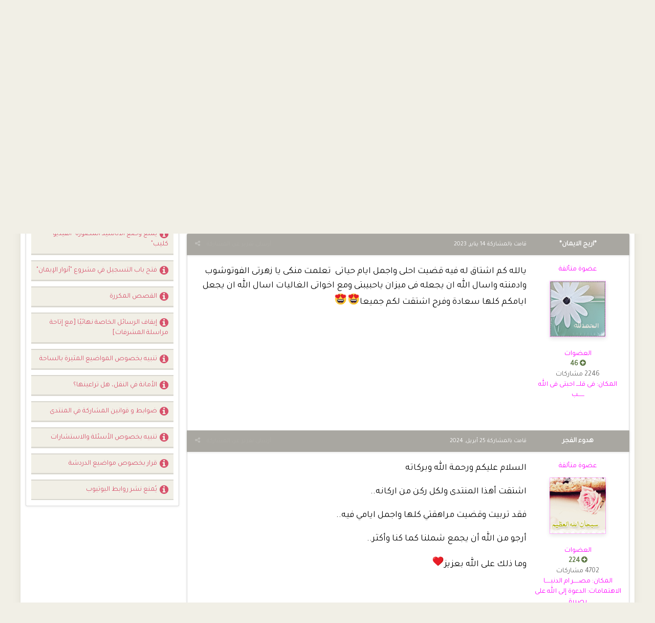

--- FILE ---
content_type: text/html;charset=UTF-8
request_url: https://akhawat.islamway.net/forum/topic/360399-%D9%84%D9%85-%D8%B4%D9%85%D9%84-%D8%A3%D8%AE%D9%88%D8%A7%D8%AA-%D8%B7%D8%B1%D9%8A%D9%82-%D8%A7%D9%84%D8%A5%D8%B3%D9%84%D8%A7%D9%85/?page=2&tab=comments
body_size: 23432
content:
<!DOCTYPE html>
<html id='ipsfocus' lang="ar-SA" dir="rtl" class='focus-g2 focus-guest focus-guest-alert focus-rep-inherit focus-topic-compact focus-post-bar focus-post-row'>
	<head>
		<title>لم شمل أخوات طريق الإسلام - صفحه 2 - همزة الوصل - أخوات طريق الإسلام</title>
		<script>
// <![CDATA[
(function(i,s,o,g,r,a,m){i['GoogleAnalyticsObject']=r;i[r]=i[r]||function(){(i[r].q=i[r].q||[]).push(arguments)},i[r].l=1*new Date();a=s.createElement(o), m=s.getElementsByTagName(o)[0];a.async=1;a.src=g;m.parentNode.insertBefore(a,m)})(window,document,'script','//www.google-analytics.com/analytics.js','ga');
ga('create', 'UA-383411-1', {'cookieDomain':'none', 'siteSpeedSampleRate':20});
ga('require', 'linkid', 'linkid.js');
ga('require', 'displayfeatures');
ga('set', 'contentGroup1', 'default');
ga('send', 'pageview');
// ]]>
</script>
		<!--[if lt IE 9]>
			<link rel="stylesheet" type="text/css" href="https://akhawat.islamway.net/forum/uploads/css_built_3/5e61784858ad3c11f00b5706d12afe52_ie8.css.b79a3fd6ab2fa0269b855ecedb637e07.css">
		    <script src="//akhawat.islamway.net/forum/applications/core/interface/html5shiv/html5shiv.js"></script>
		<![endif]-->
		
<meta charset="utf-8">

	<meta name="viewport" content="width=device-width, initial-scale=1">


	<meta property="og:image" content="https://akhawat.islamway.net/forum/uploads/monthly_2018_05/logo-05.png.72209e9159577cb32dddfd1fb7a5ee3a.png.2e4bf90823bf0a1911c4b0754d28e171.png">


	<meta name="twitter:card" content="summary_large_image" />



	
		
			
				<meta name="description" content="يالله كم اشتاق له فيه قضيت احلى واجمل ايام حياتى تعلمت منكى يا زهرتى الفوتوشوب وادمنته واسال الله ان يجعله فى ميزان ياحبيبتى ومع اخواتى الغاليات اسال الله ان يجعل ايامكم كلها سعادة وفرح اشتقت لكم جميعا😍😍">
			
		
	

	
		
			
				<meta property="og:title" content="لم شمل أخوات طريق الإسلام">
			
		
	

	
		
			
				<meta property="og:type" content="object">
			
		
	

	
		
			
				<meta property="og:url" content="https://akhawat.islamway.net/forum/topic/360399-%D9%84%D9%85-%D8%B4%D9%85%D9%84-%D8%A3%D8%AE%D9%88%D8%A7%D8%AA-%D8%B7%D8%B1%D9%8A%D9%82-%D8%A7%D9%84%D8%A5%D8%B3%D9%84%D8%A7%D9%85/">
			
		
	

	
		
			
				<meta property="og:description" content="يالله كم اشتاق له فيه قضيت احلى واجمل ايام حياتى تعلمت منكى يا زهرتى الفوتوشوب وادمنته واسال الله ان يجعله فى ميزان ياحبيبتى ومع اخواتى الغاليات اسال الله ان يجعل ايامكم كلها سعادة وفرح اشتقت لكم جميعا😍😍">
			
		
	

	
		
			
				<meta property="og:updated_time" content="2024-05-07T23:14:57Z">
			
		
	

	
		
			
				<meta property="og:site_name" content="أخوات طريق الإسلام">
			
		
	

	
		
			
				<meta property="og:locale" content="ar_SA">
			
		
	

<meta name="theme-color" content="#000000">

	
		<link rel="first" href="https://akhawat.islamway.net/forum/topic/360399-%D9%84%D9%85-%D8%B4%D9%85%D9%84-%D8%A3%D8%AE%D9%88%D8%A7%D8%AA-%D8%B7%D8%B1%D9%8A%D9%82-%D8%A7%D9%84%D8%A5%D8%B3%D9%84%D8%A7%D9%85/" />
	

	
		<link rel="prev" href="https://akhawat.islamway.net/forum/topic/360399-%D9%84%D9%85-%D8%B4%D9%85%D9%84-%D8%A3%D8%AE%D9%88%D8%A7%D8%AA-%D8%B7%D8%B1%D9%8A%D9%82-%D8%A7%D9%84%D8%A5%D8%B3%D9%84%D8%A7%D9%85/" />
	

	
		<link rel="canonical" href="https://akhawat.islamway.net/forum/topic/360399-%D9%84%D9%85-%D8%B4%D9%85%D9%84-%D8%A3%D8%AE%D9%88%D8%A7%D8%AA-%D8%B7%D8%B1%D9%8A%D9%82-%D8%A7%D9%84%D8%A5%D8%B3%D9%84%D8%A7%D9%85/?page=2" />
	

<link rel="alternate" type="application/rss+xml" title="جديد المنتدى" href="https://akhawat.islamway.net/forum/rss/1-%D8%AC%D8%AF%D9%8A%D8%AF-%D8%A7%D9%84%D9%85%D9%86%D8%AA%D8%AF%D9%89.xml/" />

		




	<link rel='stylesheet' href='https://akhawat.islamway.net/forum/uploads/css_built_3/ece30dd3486fd2a5ab3c527b4b77fc42_moods.css.fa8c5d7e874b60d3ac1a77d86bf8b557.css?v=88585995e0' media='all'>

	<link rel='stylesheet' href='https://akhawat.islamway.net/forum/uploads/css_built_3/341e4a57816af3ba440d891ca87450ff_framework.css.dd88b19362f24f3326afe3b6c3b7c853.css?v=88585995e0' media='all'>

	<link rel='stylesheet' href='https://akhawat.islamway.net/forum/uploads/css_built_3/05e81b71abe4f22d6eb8d1a929494829_responsive.css.b722a9e183d9a9c49cb6ab7baf6ceb2e.css?v=88585995e0' media='all'>

	<link rel='stylesheet' href='https://akhawat.islamway.net/forum/uploads/css_built_3/20446cf2d164adcc029377cb04d43d17_flags.css.239c2c287edd3a4992fbceaa72f38bc5.css?v=88585995e0' media='all'>

	<link rel='stylesheet' href='https://akhawat.islamway.net/forum/uploads/css_built_3/ec0c06d47f161faa24112e8cbf0665bc_chatbox.css.5f36c14e4cc5d17b198f57c1c7d446b9.css?v=88585995e0' media='all'>

	<link rel='stylesheet' href='https://akhawat.islamway.net/forum/uploads/css_built_3/90eb5adf50a8c640f633d47fd7eb1778_core.css.c3239d250e5539b32b9be7d90cdd4a7e.css?v=88585995e0' media='all'>

	<link rel='stylesheet' href='https://akhawat.islamway.net/forum/uploads/css_built_3/5a0da001ccc2200dc5625c3f3934497d_core_responsive.css.73c6d842e157b4b4065f02227737b50d.css?v=88585995e0' media='all'>

	<link rel='stylesheet' href='https://akhawat.islamway.net/forum/uploads/css_built_3/62e269ced0fdab7e30e026f1d30ae516_forums.css.3bc41c2eaeaef54b2080c809e2009991.css?v=88585995e0' media='all'>

	<link rel='stylesheet' href='https://akhawat.islamway.net/forum/uploads/css_built_3/76e62c573090645fb99a15a363d8620e_forums_responsive.css.a7cb978f98414232abe4c3394507044d.css?v=88585995e0' media='all'>




<link rel='stylesheet' href='https://akhawat.islamway.net/forum/uploads/css_built_3/258adbb6e4f3e83cd3b355f84e3fa002_custom.css.2bebbdc23097fa1d3787dfc7818334dc.css?v=88585995e0' media='all'>



		
<script>
var focushtml = document.getElementById('ipsfocus');
function addClass(el, className) { if (el.classList) el.classList.add(className); else if (!hasClass(el, className)) el.className += ' ' + className; }
function getCookie(name) { var v = document.cookie.match('(^|;) ?' + name + '=([^;]*)(;|$)'); return v ? v[2] : null; }
function setCookie(name, value, days) { var d = new Date; d.setTime(d.getTime() + 24*60*60*1000*days); document.cookie = name + "=" + value + ";path=/;expires=" + d.toGMTString(); }
function deleteCookie(name) { setCookie(name, '', -1); }

var backgroundCookie = getCookie('uniform42_ifbg_class');
if(backgroundCookie){ addClass(focushtml, '' + backgroundCookie + ''); } else { addClass(focushtml, 'ipsfocus_bg1'); }



</script>
<script async='async' src='https://www.googletagservices.com/tag/js/gpt.js'></script>
<script>
  var googletag = googletag || {};
  googletag.cmd = googletag.cmd || [];
</script>

<script>
  googletag.cmd.push(function() {
    var mapping1 = googletag.sizeMapping().
      addSize([0, 0], []).
      addSize([1050, 200], [728, 90]). // Desktop
      build();
    
    var mapping2 = googletag.sizeMapping().
      addSize([0, 0], []).
      addSize([320, 700], [320, 100]). // Tablet
      addSize([1050, 200], []). // Desktop
      build();
    
    var mapping = googletag.sizeMapping().
addSize([992, 0], [728, 90]).
    addSize([320, 0], [320, 100]).

addSize([768, 0], [728, 90]).

build();
    
    googletag.defineSlot('/4519186/Akhawat_728*90', [728, 90], 'div-gpt-ad-1544472383571-0').
    addService(googletag.pubads()).
    setCollapseEmptyDiv(true).
    defineSizeMapping(mapping);
    
   
    
    googletag.pubads().enableSingleRequest();
    googletag.pubads().collapseEmptyDivs();
    googletag.enableServices();
  });
</script>
		
		
		
		
		
		
		
		
		

	<link rel='shortcut icon' href='https://akhawat.islamway.net/forum/uploads/monthly_2018_05/ico.ico.03c35ce85c374842a891c274e2e8a707.ico'>

      	<link href="https://fonts.googleapis.com/css?family=Tajawal" rel="stylesheet">
	</head>
	<body class='ipsApp ipsApp_front ipsJS_none ipsClearfix' data-controller='core.front.core.app' data-message="" data-pageApp='forums' data-pageLocation='front' data-pageModule='forums' data-pageController='topic'>
		
		<a href='#elContent' class='ipsHide' title='الذهاب الي المحتوي الرئيسي للصفحه' accesskey='m'>اذهبي الى المحتوى</a>
		
		
<ul id='elMobileNav' class='ipsList_inline ipsResponsive_hideDesktop ipsResponsive_block' data-controller='core.front.core.mobileNav'>
	
		
			
			
				
				
			
				
					<li id='elMobileBreadcrumb'>
						<a href='https://akhawat.islamway.net/forum/forum/27-%D9%87%D9%85%D8%B2%D8%A9-%D8%A7%D9%84%D9%88%D8%B5%D9%84/'>
							<span>همزة الوصل</span>
						</a>
					</li>
				
				
			
				
				
			
		
	
	
	
	<li >
		<a data-action="defaultStream" class='ipsType_light'  href='https://akhawat.islamway.net/forum/discover/'><i class='icon-newspaper'></i></a>
	</li>

	
		<li class='ipsJS_show'>
			<a href='https://akhawat.islamway.net/forum/search/'><i class='fa fa-search'></i></a>
		</li>
	
	<li data-ipsDrawer data-ipsDrawer-drawerElem='#elMobileDrawer'>
		<a href='#'>
			
			
				
			
			
			
			<i class='fa fa-navicon'></i>
		</a>
	</li>
</ul>
		<div class='mobile-search'></div>
		
		<div class='ipsLayout_container'>
		
			<div id='ipsLayout_header'>
				<header id='header'>
					<div class='ipsLayout_container flex flex-jB'>
						<div class='flex01 flex11-t'>


<a href='https://akhawat.islamway.net/forum/' class='logo' accesskey='1'><img src="https://akhawat.islamway.net/forum/uploads/monthly_2018_05/logo-05.png.72209e9159577cb32dddfd1fb7a5ee3a.png.6e543f627703f272b28261c5d29d6c75.png" alt='أخوات طريق الإسلام'></a>
</div>
						<div class='user-links user-links-sep'>

	<ul id="elUserNav" class="ipsList_inline cSignedOut">
		
		<li id="elSignInLink">
			<a href="https://akhawat.islamway.net/forum/login/" data-ipsmenu-closeonclick="false" data-ipsmenu id="elUserSignIn">
				هل لديك حسابًا لدينا ؟ سجلي دخولك  <i class="fa fa-caret-down"></i>
			</a>
			
<div id='elUserSignIn_menu' class='ipsMenu ipsMenu_auto ipsHide'>
	<form accept-charset='utf-8' method='post' action='https://akhawat.islamway.net/forum/login/' data-controller="core.global.core.login">
		<input type="hidden" name="csrfKey" value="e53c94f11e6490e72b39ace64c54d55a">
		<input type="hidden" name="ref" value="[base64]/cGFnZT0yJnRhYj1jb21tZW50cw==">
		<div data-role="loginForm">
			
			
			
				<div class='ipsColumns ipsColumns_noSpacing'>
					<div class='ipsColumn ipsColumn_wide' id='elUserSignIn_internal'>
						
<div class="ipsPad ipsForm ipsForm_vertical">
	<h4 class="ipsType_sectionHead">تسجيل دخول</h4>
	<br><br>
	<ul class='ipsList_reset'>
		<li class="ipsFieldRow ipsFieldRow_noLabel ipsFieldRow_fullWidth">
			
			
				<input type="text" placeholder="اسم المستخدم" name="auth">
			
		</li>
		<li class="ipsFieldRow ipsFieldRow_noLabel ipsFieldRow_fullWidth">
			<input type="password" placeholder="الرقم السري" name="password">
		</li>
		<li class="ipsFieldRow ipsFieldRow_checkbox ipsClearfix">
			<span class="ipsCustomInput">
				<input type="checkbox" name="remember_me" id="remember_me_checkbox" value="1" checked aria-checked="true">
				<span></span>
			</span>
			<div class="ipsFieldRow_content">
				<label class="ipsFieldRow_label" for="remember_me_checkbox">تذكرني</label>
				<span class="ipsFieldRow_desc">غير مفضل في الاجهزه المشتركه</span>
			</div>
		</li>
		
			<li class="ipsFieldRow ipsFieldRow_checkbox ipsClearfix">
				<span class="ipsCustomInput">
					<input type="checkbox" name="anonymous" id="anonymous_checkbox" value="1" aria-checked="false">
					<span></span>
				</span>
				<div class="ipsFieldRow_content">
					<label class="ipsFieldRow_label" for="anonymous_checkbox">تسجيل الدخول كمجهول</label>
				</div>
			</li>
		
		<li class="ipsFieldRow ipsFieldRow_fullWidth">
			<br>
			<button type="submit" name="_processLogin" value="usernamepassword" class="ipsButton ipsButton_primary ipsButton_small" id="elSignIn_submit">تسجيل دخول</button>
			
				<br>
				<p class="ipsType_right ipsType_small">
					
						<a href='https://akhawat.islamway.net/forum/lostpassword/' data-ipsDialog data-ipsDialog-title='هل نسيت رقمك السري ؟'>
					
					هل نسيت رقمك السري ؟</a>
				</p>
			
		</li>
	</ul>
</div>
					</div>
					<div class='ipsColumn ipsColumn_wide'>
						<div class='ipsPad' id='elUserSignIn_external'>
							<div class='ipsAreaBackground_light ipsPad_half'>
								
									<p class='ipsType_reset ipsType_small ipsType_center'><strong>او سجلي دخولك باستخدام إحدى هذه الخدمات</strong></p>
								
								
									<div class='ipsPad_half ipsType_center'>
										

<button type="submit" name="_processLogin" value="2" class='ipsButton ipsButton_verySmall ipsButton_fullWidth ipsSocial ipsSocial_facebook' style="background-color: #3a579a">
	
		<span class='ipsSocial_icon'>
			
				<i class='fa fa-facebook-official'></i>
			
		</span>
		<span class='ipsSocial_text'>تسجيل الدخول بواسطه الفيسبوك</span>
	
</button>
									</div>
								
									<div class='ipsPad_half ipsType_center'>
										

<button type="submit" name="_processLogin" value="3" class='ipsButton ipsButton_verySmall ipsButton_fullWidth ipsSocial ipsSocial_google' style="background-color: #4285F4">
	
		<span class='ipsSocial_icon'>
			
				<i class='fa fa-google'></i>
			
		</span>
		<span class='ipsSocial_text'>سجل دخول بواسطه جوجل</span>
	
</button>
									</div>
								
									<div class='ipsPad_half ipsType_center'>
										

<button type="submit" name="_processLogin" value="9" class='ipsButton ipsButton_verySmall ipsButton_fullWidth ipsSocial ipsSocial_twitter' style="background-color: #00abf0">
	
		<span class='ipsSocial_icon'>
			
				<i class='fa fa-twitter'></i>
			
		</span>
		<span class='ipsSocial_text'>سجل دخول بواسطه تويتر</span>
	
</button>
									</div>
								
							</div>
						</div>
					</div>
				</div>
			
		</div>
	</form>
</div>
		</li>
		
			<li>
				
					<a href="https://akhawat.islamway.net/forum/register/" data-ipsdialog data-ipsdialog-size="narrow" data-ipsdialog-title="تسجيل حساب"  id="elRegisterButton">تسجيل حساب</a>
				
			</li>
		
		<li class="cUserNav_icon ipsfocus-toggleBgPicker"><a href="#" data-ipstooltip><i class="fa fa-picture-o"></i></a></li>
	</ul>
</div>
					</div>
				</header>
				<div class='nav-bar'>
					<div class='ipsLayout_container flex flex-jB'>
						<div class='focus-nav'>

	<nav>
		<div class='ipsNavBar_primary focus-nav-loading'>
			

	<div id="elSearchWrapper" class="ipsPos_right">
		<div id='elSearch' class='' data-controller='core.front.core.quickSearch'>
			<form accept-charset='utf-8' action='//akhawat.islamway.net/forum/search/?do=quicksearch' method='post'>
				<input type='search' id='elSearchField' placeholder='بحث...' name='q'>
				<button class='cSearchSubmit' type="submit"><i class="fa fa-search"></i></button>
				<div id="elSearchExpanded">
					<div class="ipsMenu_title">
						البحث في
					</div>
					<ul class="ipsSideMenu_list ipsSideMenu_withRadios ipsSideMenu_small ipsType_normal" data-ipsSideMenu data-ipsSideMenu-type="radio" data-ipsSideMenu-responsive="false" data-role="searchContexts">
						<li>
							<span class='ipsSideMenu_item ipsSideMenu_itemActive' data-ipsMenuValue='all'>
								<input type="radio" name="type" value="all" checked id="elQuickSearchRadio_type_all">
								<label for='elQuickSearchRadio_type_all' id='elQuickSearchRadio_type_all_label'>في كل مكان</label>
							</span>
						</li>
						
						
							<li>
								<span class='ipsSideMenu_item' data-ipsMenuValue='forums_topic'>
									<input type="radio" name="type" value="forums_topic" id="elQuickSearchRadio_type_forums_topic">
									<label for='elQuickSearchRadio_type_forums_topic' id='elQuickSearchRadio_type_forums_topic_label'>موضوعات</label>
								</span>
							</li>
						
						
							
								<li>
									<span class='ipsSideMenu_item' data-ipsMenuValue='contextual_{&quot;type&quot;:&quot;forums_topic&quot;,&quot;nodes&quot;:27}'>
										<input type="radio" name="type" value='contextual_{&quot;type&quot;:&quot;forums_topic&quot;,&quot;nodes&quot;:27}' id='elQuickSearchRadio_type_contextual_{&quot;type&quot;:&quot;forums_topic&quot;,&quot;nodes&quot;:27}'>
										<label for='elQuickSearchRadio_type_contextual_{&quot;type&quot;:&quot;forums_topic&quot;,&quot;nodes&quot;:27}' id='elQuickSearchRadio_type_contextual_{&quot;type&quot;:&quot;forums_topic&quot;,&quot;nodes&quot;:27}_label'>This Forum</label>
									</span>
								</li>
							
								<li>
									<span class='ipsSideMenu_item' data-ipsMenuValue='contextual_{&quot;type&quot;:&quot;forums_topic&quot;,&quot;item&quot;:360399}'>
										<input type="radio" name="type" value='contextual_{&quot;type&quot;:&quot;forums_topic&quot;,&quot;item&quot;:360399}' id='elQuickSearchRadio_type_contextual_{&quot;type&quot;:&quot;forums_topic&quot;,&quot;item&quot;:360399}'>
										<label for='elQuickSearchRadio_type_contextual_{&quot;type&quot;:&quot;forums_topic&quot;,&quot;item&quot;:360399}' id='elQuickSearchRadio_type_contextual_{&quot;type&quot;:&quot;forums_topic&quot;,&quot;item&quot;:360399}_label'>This Topic</label>
									</span>
								</li>
							
						
						<li data-role="showMoreSearchContexts">
							<span class='ipsSideMenu_item' data-action="showMoreSearchContexts" data-exclude="forums_topic">
								المزيد من الخيارات....
							</span>
						</li>
					</ul>
					<div class="ipsMenu_title">
						البحث في النتائج التي تحتوي على...
					</div>
					<ul class='ipsSideMenu_list ipsSideMenu_withRadios ipsSideMenu_small ipsType_normal' role="radiogroup" data-ipsSideMenu data-ipsSideMenu-type="radio" data-ipsSideMenu-responsive="false" data-filterType='andOr'>
						
							<li>
								<span class='ipsSideMenu_item ipsSideMenu_itemActive' data-ipsMenuValue='or'>
									<input type="radio" name="search_and_or" value="or" checked id="elRadio_andOr_or">
									<label for='elRadio_andOr_or' id='elField_andOr_label_or'><em>أي كلمة</em> من كلمات البحث</label>
								</span>
							</li>
						
							<li>
								<span class='ipsSideMenu_item ' data-ipsMenuValue='and'>
									<input type="radio" name="search_and_or" value="and"  id="elRadio_andOr_and">
									<label for='elRadio_andOr_and' id='elField_andOr_label_and'><em>كل</em> كلمات البحث</label>
								</span>
							</li>
						
					</ul>
					<div class="ipsMenu_title">
						البحث في...
					</div>
					<ul class='ipsSideMenu_list ipsSideMenu_withRadios ipsSideMenu_small ipsType_normal' role="radiogroup" data-ipsSideMenu data-ipsSideMenu-type="radio" data-ipsSideMenu-responsive="false" data-filterType='searchIn'>
						<li>
							<span class='ipsSideMenu_item ipsSideMenu_itemActive' data-ipsMenuValue='all'>
								<input type="radio" name="search_in" value="all" checked id="elRadio_searchIn_and">
								<label for='elRadio_searchIn_and' id='elField_searchIn_label_all'>العناوين والمحتوى</label>
							</span>
						</li>
						<li>
							<span class='ipsSideMenu_item' data-ipsMenuValue='titles'>
								<input type="radio" name="search_in" value="titles" id="elRadio_searchIn_titles">
								<label for='elRadio_searchIn_titles' id='elField_searchIn_label_titles'>العناوين فقط</label>
							</span>
						</li>
					</ul>
				</div>
			</form>
		</div>
	</div>

			<ul data-role="primaryNavBar">
				


	
		
		
			
		
		<li class='ipsNavBar_active' data-active id='elNavSecondary_1' data-role="navBarItem" data-navApp="core" data-navExt="CustomItem">
			
			
				<a href="https://akhawat.islamway.net/forum/"  data-navItem-id="1" data-navDefault class='nav-arrow'>
					تصفح<i class='fa fa-caret-down'></i>
				</a>
			
			
				<ul class='ipsNavBar_secondary ' data-role='secondaryNavBar'>
					


	
		
		
		<li  id='elNavSecondary_3' data-role="navBarItem" data-navApp="core" data-navExt="Clubs">
			
			
				<a href="https://akhawat.islamway.net/forum/clubs/"  data-navItem-id="3"  >
					الأندية
				</a>
			
			
		</li>
	
	

	
		
		
			
		
		<li class='ipsNavBar_active' data-active id='elNavSecondary_10' data-role="navBarItem" data-navApp="forums" data-navExt="Forums">
			
			
				<a href="https://akhawat.islamway.net/forum/"  data-navItem-id="10" data-navDefault >
					المنتديات
				</a>
			
			
		</li>
	
	

	
		
		
		<li  id='elNavSecondary_11' data-role="navBarItem" data-navApp="calendar" data-navExt="Calendar">
			
			
				<a href="https://akhawat.islamway.net/forum/calendar/"  data-navItem-id="11"  >
					التقويم
				</a>
			
			
		</li>
	
	

	
	

	
		
		
		<li  id='elNavSecondary_13' data-role="navBarItem" data-navApp="core" data-navExt="StaffDirectory">
			
			
				<a href="https://akhawat.islamway.net/forum/staff/"  data-navItem-id="13"  >
					الفريق الاداري
				</a>
			
			
		</li>
	
	

	
		
		
		<li  id='elNavSecondary_14' data-role="navBarItem" data-navApp="core" data-navExt="OnlineUsers">
			
			
				<a href="https://akhawat.islamway.net/forum/online/"  data-navItem-id="14"  >
					المتواجدات الآن
				</a>
			
			
		</li>
	
	

	
		
		
		<li  id='elNavSecondary_15' data-role="navBarItem" data-navApp="core" data-navExt="Leaderboard">
			
			
				<a href="https://akhawat.islamway.net/forum/leaderboard/"  data-navItem-id="15"  >
					لوحة الشرف
				</a>
			
			
		</li>
	
	

					<li class='ipsHide' id='elNavigationMore_1' data-role='navMore'>
						<a href='#' data-ipsMenu data-ipsMenu-appendTo='#elNavigationMore_1' id='elNavigationMore_1_dropdown'>المزيد <i class='fa fa-caret-down'></i></a>
						<ul class='ipsHide ipsMenu ipsMenu_auto' id='elNavigationMore_1_dropdown_menu' data-role='moreDropdown'></ul>
					</li>
				</ul>
			
		</li>
	
	

	
		
		
		<li  id='elNavSecondary_2' data-role="navBarItem" data-navApp="core" data-navExt="CustomItem">
			
			
				<a href="https://akhawat.islamway.net/forum/discover/"  data-navItem-id="2"  class='nav-arrow'>
					الأنشطة<i class='fa fa-caret-down'></i>
				</a>
			
			
				<ul class='ipsNavBar_secondary ipsHide' data-role='secondaryNavBar'>
					


	
		
		
		<li  id='elNavSecondary_4' data-role="navBarItem" data-navApp="core" data-navExt="AllActivity">
			
			
				<a href="https://akhawat.islamway.net/forum/discover/"  data-navItem-id="4"  >
					كل الأنشطة
				</a>
			
			
		</li>
	
	

	
	

	
	

	
	

	
		
		
		<li  id='elNavSecondary_8' data-role="navBarItem" data-navApp="core" data-navExt="Search">
			
			
				<a href="https://akhawat.islamway.net/forum/search/"  data-navItem-id="8"  >
					بحث
				</a>
			
			
		</li>
	
	

	
	

					<li class='ipsHide' id='elNavigationMore_2' data-role='navMore'>
						<a href='#' data-ipsMenu data-ipsMenu-appendTo='#elNavigationMore_2' id='elNavigationMore_2_dropdown'>المزيد <i class='fa fa-caret-down'></i></a>
						<ul class='ipsHide ipsMenu ipsMenu_auto' id='elNavigationMore_2_dropdown_menu' data-role='moreDropdown'></ul>
					</li>
				</ul>
			
		</li>
	
	

	
		
		
		<li  id='elNavSecondary_16' data-role="navBarItem" data-navApp="core" data-navExt="Leaderboard">
			
			
				<a href="https://akhawat.islamway.net/forum/leaderboard/"  data-navItem-id="16"  >
					لوحة الشرف
				</a>
			
			
		</li>
	
	

	
		
		
		<li  id='elNavSecondary_24' data-role="navBarItem" data-navApp="bimchatbox" data-navExt="Chatbox">
			
			
				<a href="https://akhawat.islamway.net/forum/bimchatbox/"  data-navItem-id="24"  >
					اﻹهداءات
				</a>
			
			
		</li>
	
	

				<li class="focus-nav-more focus-nav-hidden">
                	<a href="#"> المزيد <i class="fa fa-caret-down"></i></a>
                	<ul class='ipsNavBar_secondary'></ul>
                </li>
			</ul>
		</div>
	</nav>
</div>
						<div class='ipsfocus-search'></div>
					</div>
				</div>
			</div>
			
			<main id='ipsLayout_body' class='ipsLayout_container'>
				<div class='content-wrap'>
					
					<div class='content-padding'>
					
						<div class='precontent-blocks'>
							
							<div class='ipsfocus-breadcrumb'>
								
<nav class='ipsBreadcrumb ipsBreadcrumb_top ipsFaded_withHover'>
	

	<ul class='ipsList_inline ipsPos_right'>
		
		<li >
			<a data-action="defaultStream" class='ipsType_light '  href='https://akhawat.islamway.net/forum/discover/'><i class='icon-newspaper'></i> <span>كل الأنشطة</span></a>
		</li>
		
	</ul>

	<ul data-role="breadcrumbList">
		<li>
			<a title="الرئيسية" href='https://akhawat.islamway.net/forum/'>
				<span><i class='fa fa-home'></i> الرئيسية <i class='fa fa-angle-right'></i></span>
			</a>
		</li>
		
		
			<li>
				
					<a href='https://akhawat.islamway.net/forum/forum/26-%D8%A7%D9%84%D9%82%D8%B3%D9%85-%D8%A7%D9%84%D8%B9%D8%A7%D9%85/'>
						<span>القسم العام <i class='fa fa-angle-right'></i></span>
					</a>
				
			</li>
		
			<li>
				
					<a href='https://akhawat.islamway.net/forum/forum/27-%D9%87%D9%85%D8%B2%D8%A9-%D8%A7%D9%84%D9%88%D8%B5%D9%84/'>
						<span>همزة الوصل <i class='fa fa-angle-right'></i></span>
					</a>
				
			</li>
		
			<li>
				
					لم شمل أخوات طريق الإسلام
				
			</li>
		
	</ul>
</nav>
								
<ul class='ipsfocus_social iconButtons'>
	
</ul>
							</div>
							
							
<div class='focus-pickerWrap'>
	<div class='focus-picker'>
	    <span class='ipsfocus_bg1'></span>
	    <span class='ipsfocus_bg2'></span>
	    <span class='ipsfocus_bg3'></span>
	    <span class='ipsfocus_bg4'></span>
	    <span class='ipsfocus_bg5'></span>
	    <span class='ipsfocus_bg6'></span>      
	</div>
</div>
							
							
							




							


							
							
							
							
							
						</div>
						
						<div id='ipsLayout_contentArea'>
							<div id='ipsLayout_contentWrapper'>
								
								<div id='ipsLayout_mainArea'>
									<a id='elContent'></a>
									<!-- /4519186/Akhawat_728*90 -->
<div id='div-gpt-ad-1544472383571-0' style='text-align:center; margin-bottom:15px;'>
<script>
googletag.cmd.push(function() { googletag.display('div-gpt-ad-1544472383571-0'); });
</script>
</div>


<!--
<div id='div-gpt-ad-1544464595272-0' style='text-align:center; margin-bottom:15px;'>
<script>
googletag.cmd.push(function() { googletag.display('div-gpt-ad-1544464595272-0'); });
</script>
</div>
-->
									
									
									

	




									




<div class="ipsPageHeader ipsClearfix">



	
		<div class='ipsPos_right ipsResponsive_noFloat ipsResponsive_hidePhone'>
			

<div data-followApp='forums' data-followArea='topic' data-followID='360399' data-controller='core.front.core.followButton'>
	
		<span class='ipsType_light ipsType_blendLinks ipsResponsive_hidePhone ipsResponsive_inline'><i class='fa fa-info-circle'></i> <a href='https://akhawat.islamway.net/forum/login/' title='الذهاب الي صفحه تسجيل الدخول'>سجل دخول لمتابعه هذا</a>&nbsp;&nbsp;</span>
	
	

	<div class="ipsFollow ipsPos_middle ipsButton ipsButton_link ipsButton_verySmall " data-role="followButton">
		
			<a href='https://akhawat.islamway.net/forum/index.php?app=core&amp;module=system&amp;controller=notifications&amp;do=followers&amp;follow_app=forums&amp;follow_area=topic&amp;follow_id=360399' title='اعرض من تتابع هذا' class='ipsType_blendLinks ipsType_noUnderline' data-ipsTooltip data-ipsDialog data-ipsDialog-size='narrow' data-ipsDialog-title='من يتابع هذا'>متابعات</a>
			<a class='ipsCommentCount' href='https://akhawat.islamway.net/forum/index.php?app=core&amp;module=system&amp;controller=notifications&amp;do=followers&amp;follow_app=forums&amp;follow_area=topic&amp;follow_id=360399' title='اعرض من تتابع هذا' data-ipsTooltip data-ipsDialog data-ipsDialog-size='narrow' data-ipsDialog-title='من يتابع هذا'>13</a>
		
	</div>

</div>
		</div>
		<div class='ipsPos_right ipsResponsive_noFloat ipsResponsive_hidePhone'>
			



		</div>
		
	
	<div class='ipsPhotoPanel ipsPhotoPanel_small ipsPhotoPanel_notPhone ipsClearfix'>
		


	<a href="https://akhawat.islamway.net/forum/profile/25975-%D8%AE%D9%8F%D9%80%D8%B2%D9%8E%D8%A7%D9%85%D9%8E%D9%89/" data-ipsHover data-ipsHover-target="https://akhawat.islamway.net/forum/profile/25975-%D8%AE%D9%8F%D9%80%D8%B2%D9%8E%D8%A7%D9%85%D9%8E%D9%89/?do=hovercard" class="ipsUserPhoto ipsUserPhoto_small" title="الذهاب إلى الملف الشخصي للعضوة : خُـزَامَى">
		<img src='https://akhawat.islamway.net/forum/uploads/set_resources_3/b90229b7fbf92a2a06d86bec212e56cc_female.jpg' data-src='https://akhawat.islamway.net/forum/uploads/monthly_2018_06/1590585304_D981D988D8A7D8A6D8AF_D8B9D8B4D8A8D8A9_D8A7D984D8AED8B2D8A7D985D989.thumb.jpg.48e81e045c65e2531d92a54267efd5d2.jpg' class='veiled' alt='خُـزَامَى'>
	</a>

		<div>
			<h1 class='ipsType_pageTitle ipsContained_container'>
				

				
				
					<span class='ipsType_break ipsContained'>
						<span>لم شمل أخوات طريق الإسلام</span>
					</span>
				
			</h1>
			
			<p class='ipsType_reset ipsType_blendLinks '>
				<span class='ipsType_normal'>
				
					بواسطة <span itemprop='author'>
<a href='https://akhawat.islamway.net/forum/profile/25975-%D8%AE%D9%8F%D9%80%D8%B2%D9%8E%D8%A7%D9%85%D9%8E%D9%89/' data-ipsHover data-ipsHover-target='https://akhawat.islamway.net/forum/profile/25975-%D8%AE%D9%8F%D9%80%D8%B2%D9%8E%D8%A7%D9%85%D9%8E%D9%89/?do=hovercard&amp;referrer=https%253A%252F%252Fakhawat.islamway.net%252Fforum%252Ftopic%252F360399-%2525D9%252584%2525D9%252585-%2525D8%2525B4%2525D9%252585%2525D9%252584-%2525D8%2525A3%2525D8%2525AE%2525D9%252588%2525D8%2525A7%2525D8%2525AA-%2525D8%2525B7%2525D8%2525B1%2525D9%25258A%2525D9%252582-%2525D8%2525A7%2525D9%252584%2525D8%2525A5%2525D8%2525B3%2525D9%252584%2525D8%2525A7%2525D9%252585%252F%253Fpage%253D2%2526tab%253Dcomments' title="الذهاب إلى الملف الشخصي للعضوة : خُـزَامَى" class="ipsType_break">خُـزَامَى</a></span>, <span class='ipsType_light'><time datetime='2020-10-12T15:23:58Z' title='الإثنين 12 تشرين الأول 2020 15:23 ' data-short='5 yr'>12 اكتوبر, 2020</time> في  <a href="https://akhawat.islamway.net/forum/forum/27-%D9%87%D9%85%D8%B2%D8%A9-%D8%A7%D9%84%D9%88%D8%B5%D9%84/">همزة الوصل</a></span>
				
				</span>
				<br>
			</p>
			
		</div>
	</div>



</div>






<div class='focus-button-alignment ipsClearfix'>

	
		<div class='ipsPos_left ipsType_light ipsResponsive_hidePhone focus-rating'>
			
			
<div  class='ipsClearfix ipsRating  ipsRating_veryLarge'>
	
	<ul class='ipsRating_collective'>
		
			
				<li class='ipsRating_off'>
					<i class='fa fa-star'></i>
				</li>
			
		
			
				<li class='ipsRating_off'>
					<i class='fa fa-star'></i>
				</li>
			
		
			
				<li class='ipsRating_off'>
					<i class='fa fa-star'></i>
				</li>
			
		
			
				<li class='ipsRating_off'>
					<i class='fa fa-star'></i>
				</li>
			
		
			
				<li class='ipsRating_off'>
					<i class='fa fa-star'></i>
				</li>
			
		
	</ul>
</div>
		</div>
	
	
	<ul class="ipsToolList ipsToolList_horizontal ipsClearfix ipsSpacer_both ipsResponsive_hidePhone">
		
		
		
	</ul>
</div>

<div data-controller='core.front.core.commentFeed,forums.front.topic.view, core.front.core.ignoredComments' data-autoPoll data-baseURL='https://akhawat.islamway.net/forum/topic/360399-%D9%84%D9%85-%D8%B4%D9%85%D9%84-%D8%A3%D8%AE%D9%88%D8%A7%D8%AA-%D8%B7%D8%B1%D9%8A%D9%82-%D8%A7%D9%84%D8%A5%D8%B3%D9%84%D8%A7%D9%85/' data-lastPage data-feedID='topic-360399' class='cTopic ipsClear ipsSpacer_top'>
	
		

				<div class="ipsButtonBar ipsPad_half ipsClearfix ipsClear ipsSpacer_bottom">
					
					
						

	
	<ul class='ipsPagination' id='elPagination_420abe0f0c4f1c4e6aecd24a70a08b84_389660629' data-pages='2' data-ipsPagination  data-ipsPagination-pages="2" data-ipsPagination-perPage='25'>
		
			
				<li class='ipsPagination_first'><a href='https://akhawat.islamway.net/forum/topic/360399-%D9%84%D9%85-%D8%B4%D9%85%D9%84-%D8%A3%D8%AE%D9%88%D8%A7%D8%AA-%D8%B7%D8%B1%D9%8A%D9%82-%D8%A7%D9%84%D8%A5%D8%B3%D9%84%D8%A7%D9%85/' rel="first" data-page='1' data-ipsTooltip title='الصفحة الاولي'><i class='fa fa-angle-double-left'></i></a></li>
				<li class='ipsPagination_prev'><a href='https://akhawat.islamway.net/forum/topic/360399-%D9%84%D9%85-%D8%B4%D9%85%D9%84-%D8%A3%D8%AE%D9%88%D8%A7%D8%AA-%D8%B7%D8%B1%D9%8A%D9%82-%D8%A7%D9%84%D8%A5%D8%B3%D9%84%D8%A7%D9%85/' rel="prev" data-page='1' data-ipsTooltip title='الصفحة السابقة'>السابق</a></li>
				
					<li class='ipsPagination_page'><a href='https://akhawat.islamway.net/forum/topic/360399-%D9%84%D9%85-%D8%B4%D9%85%D9%84-%D8%A3%D8%AE%D9%88%D8%A7%D8%AA-%D8%B7%D8%B1%D9%8A%D9%82-%D8%A7%D9%84%D8%A5%D8%B3%D9%84%D8%A7%D9%85/' data-page='1'>1</a></li>
				
			
			<li class='ipsPagination_page ipsPagination_active'><a href='https://akhawat.islamway.net/forum/topic/360399-%D9%84%D9%85-%D8%B4%D9%85%D9%84-%D8%A3%D8%AE%D9%88%D8%A7%D8%AA-%D8%B7%D8%B1%D9%8A%D9%82-%D8%A7%D9%84%D8%A5%D8%B3%D9%84%D8%A7%D9%85/?page=2' data-page='2'>2</a></li>
			
				<li class='ipsPagination_next ipsPagination_inactive'><a href='https://akhawat.islamway.net/forum/topic/360399-%D9%84%D9%85-%D8%B4%D9%85%D9%84-%D8%A3%D8%AE%D9%88%D8%A7%D8%AA-%D8%B7%D8%B1%D9%8A%D9%82-%D8%A7%D9%84%D8%A5%D8%B3%D9%84%D8%A7%D9%85/?page=2' rel="next" data-page='2' data-ipsTooltip title='الصفحة التالية'>التالي</a></li>
				<li class='ipsPagination_last ipsPagination_inactive'><a href='https://akhawat.islamway.net/forum/topic/360399-%D9%84%D9%85-%D8%B4%D9%85%D9%84-%D8%A3%D8%AE%D9%88%D8%A7%D8%AA-%D8%B7%D8%B1%D9%8A%D9%82-%D8%A7%D9%84%D8%A5%D8%B3%D9%84%D8%A7%D9%85/?page=2' rel="last" data-page='2' data-ipsTooltip title='آخر صفحة'><i class='fa fa-angle-double-right'></i></a></li>
			
			
				<li class='ipsPagination_pageJump'>
					<a href='#' data-ipsMenu data-ipsMenu-closeOnClick='false' data-ipsMenu-appendTo='#elPagination_420abe0f0c4f1c4e6aecd24a70a08b84_389660629' id='elPagination_420abe0f0c4f1c4e6aecd24a70a08b84_389660629_jump'>الصفحة 2 من 2 &nbsp;<i class='fa fa-caret-down'></i></a>
					<div class='ipsMenu ipsMenu_narrow ipsPad ipsHide' id='elPagination_420abe0f0c4f1c4e6aecd24a70a08b84_389660629_jump_menu'>
						<form accept-charset='utf-8' method='post' action='https://akhawat.islamway.net/forum/topic/360399-%D9%84%D9%85-%D8%B4%D9%85%D9%84-%D8%A3%D8%AE%D9%88%D8%A7%D8%AA-%D8%B7%D8%B1%D9%8A%D9%82-%D8%A7%D9%84%D8%A5%D8%B3%D9%84%D8%A7%D9%85/' data-role="pageJump">
							<ul class='ipsForm ipsForm_horizontal'>
								<li class='ipsFieldRow'>
									<input type='number' min='1' max='2' placeholder='رقم الصفحه' class='ipsField_fullWidth' name='page'>
								</li>
								<li class='ipsFieldRow ipsFieldRow_fullWidth'>
									<input type='submit' class='ipsButton_fullWidth ipsButton ipsButton_verySmall ipsButton_primary' value='اذهبي'>
								</li>
							</ul>
						</form>
					</div>
				</li>
			
		
	</ul>

					
				</div>
			
	

	

<div data-controller='core.front.core.recommendedComments' data-url='https://akhawat.islamway.net/forum/topic/360399-%D9%84%D9%85-%D8%B4%D9%85%D9%84-%D8%A3%D8%AE%D9%88%D8%A7%D8%AA-%D8%B7%D8%B1%D9%8A%D9%82-%D8%A7%D9%84%D8%A5%D8%B3%D9%84%D8%A7%D9%85/?recommended=comments' class='ipsAreaBackground ipsPad ipsBox ipsBox_transparent ipsSpacer_bottom ipsRecommendedComments ipsHide'>
	<div data-role="recommendedComments">
		<h2 class='ipsType_sectionHead ipsType_large'>المشاركات التي تم ترشيحها</h2>
		
	</div>
</div>
	
	<div id="elPostFeed" data-role='commentFeed' data-controller='core.front.core.moderation' class='focus-topic' >
		<form action="https://akhawat.islamway.net/forum/topic/360399-%D9%84%D9%85-%D8%B4%D9%85%D9%84-%D8%A3%D8%AE%D9%88%D8%A7%D8%AA-%D8%B7%D8%B1%D9%8A%D9%82-%D8%A7%D9%84%D8%A5%D8%B3%D9%84%D8%A7%D9%85/?csrfKey=e53c94f11e6490e72b39ace64c54d55a&amp;do=multimodComment" method="post" data-ipsPageAction data-role='moderationTools'>
			
			
				
					
					
					




<a id="comment-4343574"></a>
<article  id="elComment_4343574" class="cPost ipsBox  ipsComment  ipsComment_parent ipsClearfix ipsClear ipsColumns ipsColumns_noSpacing ipsColumns_collapsePhone  ">
	

	<div class="cAuthorPane cAuthorPane_mobile ipsResponsive_showPhone ipsResponsive_block">
		<h3 class="ipsType_sectionHead cAuthorPane_author ipsResponsive_showPhone ipsResponsive_inlineBlock ipsType_break ipsType_blendLinks ipsTruncate ipsTruncate_line">
			
<a href='https://akhawat.islamway.net/forum/profile/109326-%D8%A7%D8%B1%D9%8A%D8%AC-%D8%A7%D9%84%D8%A7%D9%8A%D9%85%D8%A7%D9%86/' data-ipsHover data-ipsHover-target='https://akhawat.islamway.net/forum/profile/109326-%D8%A7%D8%B1%D9%8A%D8%AC-%D8%A7%D9%84%D8%A7%D9%8A%D9%85%D8%A7%D9%86/?do=hovercard&amp;referrer=https%253A%252F%252Fakhawat.islamway.net%252Fforum%252Ftopic%252F360399-%2525D9%252584%2525D9%252585-%2525D8%2525B4%2525D9%252585%2525D9%252584-%2525D8%2525A3%2525D8%2525AE%2525D9%252588%2525D8%2525A7%2525D8%2525AA-%2525D8%2525B7%2525D8%2525B1%2525D9%25258A%2525D9%252582-%2525D8%2525A7%2525D9%252584%2525D8%2525A5%2525D8%2525B3%2525D9%252584%2525D8%2525A7%2525D9%252585%252F%253Fpage%253D2%2526tab%253Dcomments' title="الذهاب إلى الملف الشخصي للعضوة : *اريج الايمان*" class="ipsType_break">*اريج الايمان*</a>
			<span class="ipsResponsive_showPhone ipsResponsive_inline">  

	
		<span title="اجمالي نقاط السمعه" data-ipsTooltip class='ipsRepBadge ipsRepBadge_positive'>
	
			<i class='fa fa-plus-circle'></i> 46
	
		</span>
	
</span>
		</h3>
		<div class="cAuthorPane_photo">
			


	<a href="https://akhawat.islamway.net/forum/profile/109326-%D8%A7%D8%B1%D9%8A%D8%AC-%D8%A7%D9%84%D8%A7%D9%8A%D9%85%D8%A7%D9%86/" data-ipsHover data-ipsHover-target="https://akhawat.islamway.net/forum/profile/109326-%D8%A7%D8%B1%D9%8A%D8%AC-%D8%A7%D9%84%D8%A7%D9%8A%D9%85%D8%A7%D9%86/?do=hovercard" class="ipsUserPhoto ipsUserPhoto_large" title="الذهاب إلى الملف الشخصي للعضوة : *اريج الايمان*">
		<img src='https://akhawat.islamway.net/forum/uploads/set_resources_3/b90229b7fbf92a2a06d86bec212e56cc_female.jpg' data-src='https://akhawat.islamway.net/forum/uploads/profile/photo-109326.jpg' class='veiled' alt='*اريج الايمان*'>
	</a>

		</div>
	</div>
	<aside class="ipsComment_author cAuthorPane ipsColumn ipsColumn_medium ipsResponsive_hidePhone"><h3 class="ipsType_sectionHead cAuthorPane_author ipsType_blendLinks ipsType_break">
<strong>
<a href='https://akhawat.islamway.net/forum/profile/109326-%D8%A7%D8%B1%D9%8A%D8%AC-%D8%A7%D9%84%D8%A7%D9%8A%D9%85%D8%A7%D9%86/' data-ipsHover data-ipsHover-target='https://akhawat.islamway.net/forum/profile/109326-%D8%A7%D8%B1%D9%8A%D8%AC-%D8%A7%D9%84%D8%A7%D9%8A%D9%85%D8%A7%D9%86/?do=hovercard&amp;referrer=https%253A%252F%252Fakhawat.islamway.net%252Fforum%252Ftopic%252F360399-%2525D9%252584%2525D9%252585-%2525D8%2525B4%2525D9%252585%2525D9%252584-%2525D8%2525A3%2525D8%2525AE%2525D9%252588%2525D8%2525A7%2525D8%2525AA-%2525D8%2525B7%2525D8%2525B1%2525D9%25258A%2525D9%252582-%2525D8%2525A7%2525D9%252584%2525D8%2525A5%2525D8%2525B3%2525D9%252584%2525D8%2525A7%2525D9%252585%252F%253Fpage%253D2%2526tab%253Dcomments' title="الذهاب إلى الملف الشخصي للعضوة : *اريج الايمان*" class="ipsType_break">*اريج الايمان*</a></strong> <span class="ipsResponsive_showPhone ipsResponsive_inline">  

	
		<span title="اجمالي نقاط السمعه" data-ipsTooltip class='ipsRepBadge ipsRepBadge_positive'>
	
			<i class='fa fa-plus-circle'></i> 46
	
		</span>
	
</span>
</h3>
		
		<ul class="cAuthorPane_info ipsList_reset cAuthorPane_title">
			
				<li class="ipsType_break">عضوة متألقة</li>
			
			

			<li class="cAuthorPane_photo">
				


	<a href="https://akhawat.islamway.net/forum/profile/109326-%D8%A7%D8%B1%D9%8A%D8%AC-%D8%A7%D9%84%D8%A7%D9%8A%D9%85%D8%A7%D9%86/" data-ipsHover data-ipsHover-target="https://akhawat.islamway.net/forum/profile/109326-%D8%A7%D8%B1%D9%8A%D8%AC-%D8%A7%D9%84%D8%A7%D9%8A%D9%85%D8%A7%D9%86/?do=hovercard" class="ipsUserPhoto ipsUserPhoto_large" title="الذهاب إلى الملف الشخصي للعضوة : *اريج الايمان*">
		<img src='https://akhawat.islamway.net/forum/uploads/set_resources_3/b90229b7fbf92a2a06d86bec212e56cc_female.jpg' data-src='https://akhawat.islamway.net/forum/uploads/profile/photo-109326.jpg' class='veiled' alt='*اريج الايمان*'>
	</a>

			
</li>
			<li>العضوات</li>
			
			
				<li>

	
		<span title="اجمالي نقاط السمعه" data-ipsTooltip class='ipsRepBadge ipsRepBadge_positive'>
	
			<i class='fa fa-plus-circle'></i> 46
	
		</span>
	
</li>
				<li class="ipsType_light">2246 مشاركات</li>
				
				

	
	<li class='ipsResponsive_hidePhone ipsType_break'>
		<span class='ft'>المكان: </span><span class='fc'>فى قلـــ احبتى فى الله ــــــب</span>
	</li>
	

			
		</ul></aside><div class="ipsColumn ipsColumn_fluid">
		

<div id='comment-4343574_wrap' data-controller='core.front.core.comment' data-commentApp='forums' data-commentType='forums' data-commentID="4343574" data-quoteData='{&quot;userid&quot;:109326,&quot;username&quot;:&quot;*\u0627\u0631\u064a\u062c \u0627\u0644\u0627\u064a\u0645\u0627\u0646*&quot;,&quot;timestamp&quot;:1673725982,&quot;contentapp&quot;:&quot;forums&quot;,&quot;contenttype&quot;:&quot;forums&quot;,&quot;contentid&quot;:360399,&quot;contentclass&quot;:&quot;forums_Topic&quot;,&quot;contentcommentid&quot;:4343574}' class='ipsComment_content ipsType_medium  ipsFaded_withHover'>
	

	<div class='ipsComment_meta ipsType_light'>
		<div class='ipsPos_right ipsType_light ipsType_reset ipsFaded ipsFaded_more ipsType_blendLinks'>
			<ul class='ipsList_inline ipsComment_tools'>
				
					<li><a href='https://akhawat.islamway.net/forum/topic/360399-%D9%84%D9%85-%D8%B4%D9%85%D9%84-%D8%A3%D8%AE%D9%88%D8%A7%D8%AA-%D8%B7%D8%B1%D9%8A%D9%82-%D8%A7%D9%84%D8%A5%D8%B3%D9%84%D8%A7%D9%85/?do=reportComment&amp;comment=4343574' data-ipsDialog data-ipsDialog-remoteSubmit data-ipsDialog-size='medium' data-ipsDialog-flashMessage='شكرا علي ارسالك لنا هذا التقرير' data-ipsDialog-title="أرسلي تقرير عن المشاركة" data-action='reportComment' title='أرسلي تقرير عن هذا المحتوى' class='ipsFaded ipsFaded_more'><span class='ipsResponsive_showPhone ipsResponsive_inline'><i class='fa fa-flag'></i></span><span class='ipsResponsive_hidePhone ipsResponsive_inline'>أرسلي تقرير عن المشاركة</span></a></li>
				
				
				
					<li><a class='ipsType_blendLinks' href='https://akhawat.islamway.net/forum/topic/360399-%D9%84%D9%85-%D8%B4%D9%85%D9%84-%D8%A3%D8%AE%D9%88%D8%A7%D8%AA-%D8%B7%D8%B1%D9%8A%D9%82-%D8%A7%D9%84%D8%A5%D8%B3%D9%84%D8%A7%D9%85/?do=findComment&amp;comment=4343574' data-ipsTooltip title='شارك هذه المشاركه' data-ipsMenu data-ipsMenu-closeOnClick='false' id='elSharePost_4343574' data-role='shareComment'><i class='fa fa-share-alt'></i></a></li>
				
				
			</ul>
		</div>

		<div class='ipsType_reset'>
			<a href='https://akhawat.islamway.net/forum/topic/360399-%D9%84%D9%85-%D8%B4%D9%85%D9%84-%D8%A3%D8%AE%D9%88%D8%A7%D8%AA-%D8%B7%D8%B1%D9%8A%D9%82-%D8%A7%D9%84%D8%A5%D8%B3%D9%84%D8%A7%D9%85/?do=findComment&amp;comment=4343574' class='ipsType_blendLinks'>قامت بالمشاركة  <time datetime='2023-01-14T19:53:02Z' title='السبت 14 كانون الثاني 2023 19:53 ' data-short='3 yr'>14 يناير, 2023</time></a>
			<span class='ipsResponsive_hidePhone'>
				
				
			</span>
		</div>
	</div>

	


	<div class='cPost_contentWrap ipsPad'>
		
		<div data-role='commentContent' class='ipsType_normal ipsType_richText ipsContained' data-controller='core.front.core.lightboxedImages'>
			<p>
	يالله كم اشتاق له فيه قضيت احلى واجمل ايام حياتى  تعلمت منكى يا زهرتى الفوتوشوب وادمنته واسال الله ان يجعله فى ميزان ياحبيبتى ومع اخواتى الغاليات اسال الله ان يجعل ايامكم كلها سعادة وفرح اشتقت لكم جميعا<img src="https://cdn.jsdelivr.net/emojione/assets/3.1/png/64/1f60d.png" class="ipsEmoji" alt="😍"><img src="https://cdn.jsdelivr.net/emojione/assets/3.1/png/64/1f60d.png" class="ipsEmoji" alt="😍">
</p>

			
		</div>

		<div class='ipsItemControls'>
			
				
					

	<div data-controller='core.front.core.reaction' class='ipsItemControls_right ipsClearfix '>	
		<div class='ipsReact ipsPos_right'>
			
				
				<div class='ipsReact_blurb ipsHide' data-role='reactionBlurb'>
					
				</div>
			
			
			
		</div>
	</div>

				
			
			<ul class='ipsComment_controls ipsClearfix ipsItemControls_left' data-role="commentControls">
				
					
					
					
				
				<li class='ipsHide' data-role='commentLoading'>
					<span class='ipsLoading ipsLoading_tiny ipsLoading_noAnim'></span>
				</li>
			</ul>
		</div>

		
			

		
	</div>

	<div class='ipsMenu ipsMenu_wide ipsHide cPostShareMenu' id='elSharePost_4343574_menu'>
		<div class='ipsPad'>
			<h4 class='ipsType_sectionHead'>شارك هذه المشاركه</h4>
			<hr class='ipsHr'>
			<h5 class='ipsType_normal ipsType_reset'>رابط المشاركه</h5>
			
			<input type='text' value='https://akhawat.islamway.net/forum/topic/360399-%D9%84%D9%85-%D8%B4%D9%85%D9%84-%D8%A3%D8%AE%D9%88%D8%A7%D8%AA-%D8%B7%D8%B1%D9%8A%D9%82-%D8%A7%D9%84%D8%A5%D8%B3%D9%84%D8%A7%D9%85/?do=findComment&amp;comment=4343574' class='ipsField_fullWidth'>
			

			
				<h5 class='ipsType_normal ipsType_reset ipsSpacer_top'>شارك</h5>
				

	<ul class='ipsList_inline ipsList_noSpacing ipsClearfix' data-controller="core.front.core.sharelink">
		
			<li>
<a href="https://twitter.com/share?text=%D9%84%D9%85%20%D8%B4%D9%85%D9%84%20%D8%A3%D8%AE%D9%88%D8%A7%D8%AA%20%D8%B7%D8%B1%D9%8A%D9%82%20%D8%A7%D9%84%D8%A5%D8%B3%D9%84%D8%A7%D9%85&amp;url=https%3A%2F%2Fakhawat.islamway.net%2Fforum%2Ftopic%2F360399-%2525D9%252584%2525D9%252585-%2525D8%2525B4%2525D9%252585%2525D9%252584-%2525D8%2525A3%2525D8%2525AE%2525D9%252588%2525D8%2525A7%2525D8%2525AA-%2525D8%2525B7%2525D8%2525B1%2525D9%25258A%2525D9%252582-%2525D8%2525A7%2525D9%252584%2525D8%2525A5%2525D8%2525B3%2525D9%252584%2525D8%2525A7%2525D9%252585%2F%3Fdo%3DfindComment%26comment%3D4343574" class="cShareLink cShareLink_twitter" target="_blank" data-role="shareLink" title='مشاركه علي تويتر' data-ipsTooltip rel='noopener'>
	<i class="fa fa-twitter"></i>
</a></li>
		
			<li>
<a href="https://www.facebook.com/sharer/sharer.php?u=https%3A%2F%2Fakhawat.islamway.net%2Fforum%2Ftopic%2F360399-%25D9%2584%25D9%2585-%25D8%25B4%25D9%2585%25D9%2584-%25D8%25A3%25D8%25AE%25D9%2588%25D8%25A7%25D8%25AA-%25D8%25B7%25D8%25B1%25D9%258A%25D9%2582-%25D8%25A7%25D9%2584%25D8%25A5%25D8%25B3%25D9%2584%25D8%25A7%25D9%2585%2F%3Fdo%3DfindComment%26comment%3D4343574" class="cShareLink cShareLink_facebook" target="_blank" data-role="shareLink" title='شارك علي الفيس بوك' data-ipsTooltip rel='noopener'>
	<i class="fa fa-facebook"></i>
</a></li>
		
			<li>
<a href="https://plus.google.com/share?url=https%3A%2F%2Fakhawat.islamway.net%2Fforum%2Ftopic%2F360399-%25D9%2584%25D9%2585-%25D8%25B4%25D9%2585%25D9%2584-%25D8%25A3%25D8%25AE%25D9%2588%25D8%25A7%25D8%25AA-%25D8%25B7%25D8%25B1%25D9%258A%25D9%2582-%25D8%25A7%25D9%2584%25D8%25A5%25D8%25B3%25D9%2584%25D8%25A7%25D9%2585%2F%3Fdo%3DfindComment%26comment%3D4343574" class="cShareLink cShareLink_google" target="_blank" data-role="shareLink" title='المشاركه علي Google+' data-ipsTooltip rel='noopener'>
	<i class="fa fa-google-plus"></i>
</a></li>
		
			<li>
<a href="http://digg.com/submit?url=https://akhawat.islamway.net/forum/topic/360399-%25D9%2584%25D9%2585-%25D8%25B4%25D9%2585%25D9%2584-%25D8%25A3%25D8%25AE%25D9%2588%25D8%25A7%25D8%25AA-%25D8%25B7%25D8%25B1%25D9%258A%25D9%2582-%25D8%25A7%25D9%2584%25D8%25A5%25D8%25B3%25D9%2584%25D8%25A7%25D9%2585/?do=findComment%26comment=4343574" class="cShareLink cShareLink_digg" target="_blank" data-role="shareLink" title='شارك علي Digg' data-ipsTooltip rel='noopener'>
	<i class="fa fa-digg"></i>
</a></li>
		
			<li>
<a href="https://del.icio.us/save?jump=close&amp;noui=1&amp;v=5&amp;provider=%25D8%25A3%25D8%25AE%25D9%2588%25D8%25A7%25D8%25AA%2B%25D8%25B7%25D8%25B1%25D9%258A%25D9%2582%2B%25D8%25A7%25D9%2584%25D8%25A5%25D8%25B3%25D9%2584%25D8%25A7%25D9%2585&amp;url=https://akhawat.islamway.net/forum/topic/360399-%25D9%2584%25D9%2585-%25D8%25B4%25D9%2585%25D9%2584-%25D8%25A3%25D8%25AE%25D9%2588%25D8%25A7%25D8%25AA-%25D8%25B7%25D8%25B1%25D9%258A%25D9%2582-%25D8%25A7%25D9%2584%25D8%25A5%25D8%25B3%25D9%2584%25D8%25A7%25D9%2585/?do=findComment%26comment=4343574&amp;title=%D9%84%D9%85%20%D8%B4%D9%85%D9%84%20%D8%A3%D8%AE%D9%88%D8%A7%D8%AA%20%D8%B7%D8%B1%D9%8A%D9%82%20%D8%A7%D9%84%D8%A5%D8%B3%D9%84%D8%A7%D9%85" class="cShareLink cShareLink_delicious" target="_blank" data-role='shareLink' title='احفظ في Delicious' data-ipsTooltip rel='noopener'>
	<i class="fa fa-delicious"></i>
</a></li>
		
			<li>
<a href="http://www.reddit.com/submit?url=https%3A%2F%2Fakhawat.islamway.net%2Fforum%2Ftopic%2F360399-%25D9%2584%25D9%2585-%25D8%25B4%25D9%2585%25D9%2584-%25D8%25A3%25D8%25AE%25D9%2588%25D8%25A7%25D8%25AA-%25D8%25B7%25D8%25B1%25D9%258A%25D9%2582-%25D8%25A7%25D9%2584%25D8%25A5%25D8%25B3%25D9%2584%25D8%25A7%25D9%2585%2F%3Fdo%3DfindComment%26comment%3D4343574&amp;title=%D9%84%D9%85+%D8%B4%D9%85%D9%84+%D8%A3%D8%AE%D9%88%D8%A7%D8%AA+%D8%B7%D8%B1%D9%8A%D9%82+%D8%A7%D9%84%D8%A5%D8%B3%D9%84%D8%A7%D9%85" class="cShareLink cShareLink_reddit" target="_blank" title='شارك علي Reddit' data-ipsTooltip rel='noopener'>
	<i class="fa fa-reddit"></i>
</a></li>
		
			<li>
<a href="http://www.stumbleupon.com/submit?url=https%253A%252F%252Fakhawat.islamway.net%252Fforum%252Ftopic%252F360399-%2525D9%252584%2525D9%252585-%2525D8%2525B4%2525D9%252585%2525D9%252584-%2525D8%2525A3%2525D8%2525AE%2525D9%252588%2525D8%2525A7%2525D8%2525AA-%2525D8%2525B7%2525D8%2525B1%2525D9%25258A%2525D9%252582-%2525D8%2525A7%2525D9%252584%2525D8%2525A5%2525D8%2525B3%2525D9%252584%2525D8%2525A7%2525D9%252585%252F%253Fdo%253DfindComment%2526comment%253D4343574" class="cShareLink cShareLink_stumble" target="_blank" title='شارك علي StumbleUpon' data-ipsTooltip rel='noopener'>
	<i class="fa fa-stumbleupon"></i>
</a></li>
		
			<li>
<a href='https://akhawat.islamway.net/forum/topic/360399-%D9%84%D9%85-%D8%B4%D9%85%D9%84-%D8%A3%D8%AE%D9%88%D8%A7%D8%AA-%D8%B7%D8%B1%D9%8A%D9%82-%D8%A7%D9%84%D8%A5%D8%B3%D9%84%D8%A7%D9%85/?do=email&amp;comment=4343574' rel='nofollow' class='cShareLink cShareLink_email' data-ipsDialog data-ipsDialog-title='ارسل هذه الصفحه بالبريد' data-ipsDialog-remoteSubmit data-ipsDialog-flashMessage='تم ارسال البريد بنجاح.' title='شارك عن طريق البريد' data-ipsTooltip>
	<i class="fa fa-envelope"></i>
</a></li>
		
			<li>
<a href="https://pinterest.com/pin/create/button/?url=https://akhawat.islamway.net/forum/topic/360399-%25D9%2584%25D9%2585-%25D8%25B4%25D9%2585%25D9%2584-%25D8%25A3%25D8%25AE%25D9%2588%25D8%25A7%25D8%25AA-%25D8%25B7%25D8%25B1%25D9%258A%25D9%2582-%25D8%25A7%25D9%2584%25D8%25A5%25D8%25B3%25D9%2584%25D8%25A7%25D9%2585/?do=findComment%26comment=4343574&amp;media=https://akhawat.islamway.net/forum/uploads/monthly_2018_05/logo-05.png.72209e9159577cb32dddfd1fb7a5ee3a.png.2e4bf90823bf0a1911c4b0754d28e171.png" class="cShareLink cShareLink_pinterest" target="_blank" data-role="shareLink" title='Share on Pinterest' data-ipsTooltip rel='noopener'>
	<i class="fa fa-pinterest"></i>
</a></li>
		
	</ul>

			
		</div>
	</div>
</div>
	</div>
</article>

					
				
					
					
					




<a id="comment-4345692"></a>
<article  id="elComment_4345692" class="cPost ipsBox  ipsComment  ipsComment_parent ipsClearfix ipsClear ipsColumns ipsColumns_noSpacing ipsColumns_collapsePhone  ">
	

	<div class="cAuthorPane cAuthorPane_mobile ipsResponsive_showPhone ipsResponsive_block">
		<h3 class="ipsType_sectionHead cAuthorPane_author ipsResponsive_showPhone ipsResponsive_inlineBlock ipsType_break ipsType_blendLinks ipsTruncate ipsTruncate_line">
			
<a href='https://akhawat.islamway.net/forum/profile/30855-%D9%87%D8%AF%D9%88%D8%A1-%D8%A7%D9%84%D9%81%D8%AC%D8%B1/' data-ipsHover data-ipsHover-target='https://akhawat.islamway.net/forum/profile/30855-%D9%87%D8%AF%D9%88%D8%A1-%D8%A7%D9%84%D9%81%D8%AC%D8%B1/?do=hovercard&amp;referrer=https%253A%252F%252Fakhawat.islamway.net%252Fforum%252Ftopic%252F360399-%2525D9%252584%2525D9%252585-%2525D8%2525B4%2525D9%252585%2525D9%252584-%2525D8%2525A3%2525D8%2525AE%2525D9%252588%2525D8%2525A7%2525D8%2525AA-%2525D8%2525B7%2525D8%2525B1%2525D9%25258A%2525D9%252582-%2525D8%2525A7%2525D9%252584%2525D8%2525A5%2525D8%2525B3%2525D9%252584%2525D8%2525A7%2525D9%252585%252F%253Fpage%253D2%2526tab%253Dcomments' title="الذهاب إلى الملف الشخصي للعضوة : هدوء الفجر" class="ipsType_break">هدوء الفجر</a>
			<span class="ipsResponsive_showPhone ipsResponsive_inline">  

	
		<span title="اجمالي نقاط السمعه" data-ipsTooltip class='ipsRepBadge ipsRepBadge_positive'>
	
			<i class='fa fa-plus-circle'></i> 224
	
		</span>
	
</span>
		</h3>
		<div class="cAuthorPane_photo">
			


	<a href="https://akhawat.islamway.net/forum/profile/30855-%D9%87%D8%AF%D9%88%D8%A1-%D8%A7%D9%84%D9%81%D8%AC%D8%B1/" data-ipsHover data-ipsHover-target="https://akhawat.islamway.net/forum/profile/30855-%D9%87%D8%AF%D9%88%D8%A1-%D8%A7%D9%84%D9%81%D8%AC%D8%B1/?do=hovercard" class="ipsUserPhoto ipsUserPhoto_large" title="الذهاب إلى الملف الشخصي للعضوة : هدوء الفجر">
		<img src='https://akhawat.islamway.net/forum/uploads/set_resources_3/b90229b7fbf92a2a06d86bec212e56cc_female.jpg' data-src='https://akhawat.islamway.net/forum/uploads/profile/photo-30855.gif' class='veiled' alt='هدوء الفجر'>
	</a>

		</div>
	</div>
	<aside class="ipsComment_author cAuthorPane ipsColumn ipsColumn_medium ipsResponsive_hidePhone"><h3 class="ipsType_sectionHead cAuthorPane_author ipsType_blendLinks ipsType_break">
<strong>
<a href='https://akhawat.islamway.net/forum/profile/30855-%D9%87%D8%AF%D9%88%D8%A1-%D8%A7%D9%84%D9%81%D8%AC%D8%B1/' data-ipsHover data-ipsHover-target='https://akhawat.islamway.net/forum/profile/30855-%D9%87%D8%AF%D9%88%D8%A1-%D8%A7%D9%84%D9%81%D8%AC%D8%B1/?do=hovercard&amp;referrer=https%253A%252F%252Fakhawat.islamway.net%252Fforum%252Ftopic%252F360399-%2525D9%252584%2525D9%252585-%2525D8%2525B4%2525D9%252585%2525D9%252584-%2525D8%2525A3%2525D8%2525AE%2525D9%252588%2525D8%2525A7%2525D8%2525AA-%2525D8%2525B7%2525D8%2525B1%2525D9%25258A%2525D9%252582-%2525D8%2525A7%2525D9%252584%2525D8%2525A5%2525D8%2525B3%2525D9%252584%2525D8%2525A7%2525D9%252585%252F%253Fpage%253D2%2526tab%253Dcomments' title="الذهاب إلى الملف الشخصي للعضوة : هدوء الفجر" class="ipsType_break">هدوء الفجر</a></strong> <span class="ipsResponsive_showPhone ipsResponsive_inline">  

	
		<span title="اجمالي نقاط السمعه" data-ipsTooltip class='ipsRepBadge ipsRepBadge_positive'>
	
			<i class='fa fa-plus-circle'></i> 224
	
		</span>
	
</span>
</h3>
		
		<ul class="cAuthorPane_info ipsList_reset cAuthorPane_title">
			
				<li class="ipsType_break">عضوة متألقة</li>
			
			

			<li class="cAuthorPane_photo">
				


	<a href="https://akhawat.islamway.net/forum/profile/30855-%D9%87%D8%AF%D9%88%D8%A1-%D8%A7%D9%84%D9%81%D8%AC%D8%B1/" data-ipsHover data-ipsHover-target="https://akhawat.islamway.net/forum/profile/30855-%D9%87%D8%AF%D9%88%D8%A1-%D8%A7%D9%84%D9%81%D8%AC%D8%B1/?do=hovercard" class="ipsUserPhoto ipsUserPhoto_large" title="الذهاب إلى الملف الشخصي للعضوة : هدوء الفجر">
		<img src='https://akhawat.islamway.net/forum/uploads/set_resources_3/b90229b7fbf92a2a06d86bec212e56cc_female.jpg' data-src='https://akhawat.islamway.net/forum/uploads/profile/photo-30855.gif' class='veiled' alt='هدوء الفجر'>
	</a>

			
</li>
			<li>العضوات</li>
			
			
				<li>

	
		<span title="اجمالي نقاط السمعه" data-ipsTooltip class='ipsRepBadge ipsRepBadge_positive'>
	
			<i class='fa fa-plus-circle'></i> 224
	
		</span>
	
</li>
				<li class="ipsType_light">4702 مشاركات</li>
				
				

	
	<li class='ipsResponsive_hidePhone ipsType_break'>
		<span class='ft'>المكان: </span><span class='fc'>مصـــــر ام الدنيـــــا</span>
	</li>
	
	<li class='ipsResponsive_hidePhone ipsType_break'>
		<span class='ft'>الاهتمامات: </span><span class='fc'>الدعوة إلى الله على بصيرة</span>
	</li>
	

			
		</ul></aside><div class="ipsColumn ipsColumn_fluid">
		

<div id='comment-4345692_wrap' data-controller='core.front.core.comment' data-commentApp='forums' data-commentType='forums' data-commentID="4345692" data-quoteData='{&quot;userid&quot;:30855,&quot;username&quot;:&quot;\u0647\u062f\u0648\u0621 \u0627\u0644\u0641\u062c\u0631&quot;,&quot;timestamp&quot;:1714063785,&quot;contentapp&quot;:&quot;forums&quot;,&quot;contenttype&quot;:&quot;forums&quot;,&quot;contentid&quot;:360399,&quot;contentclass&quot;:&quot;forums_Topic&quot;,&quot;contentcommentid&quot;:4345692}' class='ipsComment_content ipsType_medium  ipsFaded_withHover'>
	

	<div class='ipsComment_meta ipsType_light'>
		<div class='ipsPos_right ipsType_light ipsType_reset ipsFaded ipsFaded_more ipsType_blendLinks'>
			<ul class='ipsList_inline ipsComment_tools'>
				
					<li><a href='https://akhawat.islamway.net/forum/topic/360399-%D9%84%D9%85-%D8%B4%D9%85%D9%84-%D8%A3%D8%AE%D9%88%D8%A7%D8%AA-%D8%B7%D8%B1%D9%8A%D9%82-%D8%A7%D9%84%D8%A5%D8%B3%D9%84%D8%A7%D9%85/?do=reportComment&amp;comment=4345692' data-ipsDialog data-ipsDialog-remoteSubmit data-ipsDialog-size='medium' data-ipsDialog-flashMessage='شكرا علي ارسالك لنا هذا التقرير' data-ipsDialog-title="أرسلي تقرير عن المشاركة" data-action='reportComment' title='أرسلي تقرير عن هذا المحتوى' class='ipsFaded ipsFaded_more'><span class='ipsResponsive_showPhone ipsResponsive_inline'><i class='fa fa-flag'></i></span><span class='ipsResponsive_hidePhone ipsResponsive_inline'>أرسلي تقرير عن المشاركة</span></a></li>
				
				
				
					<li><a class='ipsType_blendLinks' href='https://akhawat.islamway.net/forum/topic/360399-%D9%84%D9%85-%D8%B4%D9%85%D9%84-%D8%A3%D8%AE%D9%88%D8%A7%D8%AA-%D8%B7%D8%B1%D9%8A%D9%82-%D8%A7%D9%84%D8%A5%D8%B3%D9%84%D8%A7%D9%85/?do=findComment&amp;comment=4345692' data-ipsTooltip title='شارك هذه المشاركه' data-ipsMenu data-ipsMenu-closeOnClick='false' id='elSharePost_4345692' data-role='shareComment'><i class='fa fa-share-alt'></i></a></li>
				
				
			</ul>
		</div>

		<div class='ipsType_reset'>
			<a href='https://akhawat.islamway.net/forum/topic/360399-%D9%84%D9%85-%D8%B4%D9%85%D9%84-%D8%A3%D8%AE%D9%88%D8%A7%D8%AA-%D8%B7%D8%B1%D9%8A%D9%82-%D8%A7%D9%84%D8%A5%D8%B3%D9%84%D8%A7%D9%85/?do=findComment&amp;comment=4345692' class='ipsType_blendLinks'>قامت بالمشاركة  <time datetime='2024-04-25T16:49:45Z' title='الخميس 25 نيسـان 2024 16:49 ' data-short='1 yr'>25 أبريل, 2024</time></a>
			<span class='ipsResponsive_hidePhone'>
				
				
			</span>
		</div>
	</div>

	


	<div class='cPost_contentWrap ipsPad'>
		
		<div data-role='commentContent' class='ipsType_normal ipsType_richText ipsContained' data-controller='core.front.core.lightboxedImages'>
			
<p>
	السلام عليكم ورحمة الله وبركاته 
</p>

<p>
	اشتقت أهذا المنتدى ولكل ركن من اركانه.. 
</p>

<p>
	فقد تربيت وقضيت مراهقتي كلها واجمل ايامي فيه.. 
</p>

<p>
	أرجو من الله أن يجمع شملنا كما كنا وأكثر.. 
</p>

<p>
	وما ذلك على الله بعزيز<img src="https://cdn.jsdelivr.net/emojione/assets/3.1/png/64/2764.png" class="ipsEmoji" alt="❤️">
</p>


			
		</div>

		<div class='ipsItemControls'>
			
				
					

	<div data-controller='core.front.core.reaction' class='ipsItemControls_right ipsClearfix '>	
		<div class='ipsReact ipsPos_right'>
			
				
				<div class='ipsReact_blurb ' data-role='reactionBlurb'>
					
						

	
	<ul class='ipsReact_reactions'>
	
		
			
			<li class='ipsReact_reactCount'>
				
					<span data-ipsTooltip title="معجبة">
				
						<span>
							<img src='https://akhawat.islamway.net/forum/uploads/reactions/react_like.png' alt="معجبة">
						</span>
						<span>
							2
						</span>
				
					</span>
				
			</li>
		
	
	</ul>

<div class='ipsReact_overview ipsType_blendLinks'>
	
	
</div>
					
				</div>
			
			
			
		</div>
	</div>

				
			
			<ul class='ipsComment_controls ipsClearfix ipsItemControls_left' data-role="commentControls">
				
					
					
					
				
				<li class='ipsHide' data-role='commentLoading'>
					<span class='ipsLoading ipsLoading_tiny ipsLoading_noAnim'></span>
				</li>
			</ul>
		</div>

		
			

		
	</div>

	<div class='ipsMenu ipsMenu_wide ipsHide cPostShareMenu' id='elSharePost_4345692_menu'>
		<div class='ipsPad'>
			<h4 class='ipsType_sectionHead'>شارك هذه المشاركه</h4>
			<hr class='ipsHr'>
			<h5 class='ipsType_normal ipsType_reset'>رابط المشاركه</h5>
			
			<input type='text' value='https://akhawat.islamway.net/forum/topic/360399-%D9%84%D9%85-%D8%B4%D9%85%D9%84-%D8%A3%D8%AE%D9%88%D8%A7%D8%AA-%D8%B7%D8%B1%D9%8A%D9%82-%D8%A7%D9%84%D8%A5%D8%B3%D9%84%D8%A7%D9%85/?do=findComment&amp;comment=4345692' class='ipsField_fullWidth'>
			

			
				<h5 class='ipsType_normal ipsType_reset ipsSpacer_top'>شارك</h5>
				

	<ul class='ipsList_inline ipsList_noSpacing ipsClearfix' data-controller="core.front.core.sharelink">
		
			<li>
<a href="https://twitter.com/share?text=%D9%84%D9%85%20%D8%B4%D9%85%D9%84%20%D8%A3%D8%AE%D9%88%D8%A7%D8%AA%20%D8%B7%D8%B1%D9%8A%D9%82%20%D8%A7%D9%84%D8%A5%D8%B3%D9%84%D8%A7%D9%85&amp;url=https%3A%2F%2Fakhawat.islamway.net%2Fforum%2Ftopic%2F360399-%2525D9%252584%2525D9%252585-%2525D8%2525B4%2525D9%252585%2525D9%252584-%2525D8%2525A3%2525D8%2525AE%2525D9%252588%2525D8%2525A7%2525D8%2525AA-%2525D8%2525B7%2525D8%2525B1%2525D9%25258A%2525D9%252582-%2525D8%2525A7%2525D9%252584%2525D8%2525A5%2525D8%2525B3%2525D9%252584%2525D8%2525A7%2525D9%252585%2F%3Fdo%3DfindComment%26comment%3D4345692" class="cShareLink cShareLink_twitter" target="_blank" data-role="shareLink" title='مشاركه علي تويتر' data-ipsTooltip rel='noopener'>
	<i class="fa fa-twitter"></i>
</a></li>
		
			<li>
<a href="https://www.facebook.com/sharer/sharer.php?u=https%3A%2F%2Fakhawat.islamway.net%2Fforum%2Ftopic%2F360399-%25D9%2584%25D9%2585-%25D8%25B4%25D9%2585%25D9%2584-%25D8%25A3%25D8%25AE%25D9%2588%25D8%25A7%25D8%25AA-%25D8%25B7%25D8%25B1%25D9%258A%25D9%2582-%25D8%25A7%25D9%2584%25D8%25A5%25D8%25B3%25D9%2584%25D8%25A7%25D9%2585%2F%3Fdo%3DfindComment%26comment%3D4345692" class="cShareLink cShareLink_facebook" target="_blank" data-role="shareLink" title='شارك علي الفيس بوك' data-ipsTooltip rel='noopener'>
	<i class="fa fa-facebook"></i>
</a></li>
		
			<li>
<a href="https://plus.google.com/share?url=https%3A%2F%2Fakhawat.islamway.net%2Fforum%2Ftopic%2F360399-%25D9%2584%25D9%2585-%25D8%25B4%25D9%2585%25D9%2584-%25D8%25A3%25D8%25AE%25D9%2588%25D8%25A7%25D8%25AA-%25D8%25B7%25D8%25B1%25D9%258A%25D9%2582-%25D8%25A7%25D9%2584%25D8%25A5%25D8%25B3%25D9%2584%25D8%25A7%25D9%2585%2F%3Fdo%3DfindComment%26comment%3D4345692" class="cShareLink cShareLink_google" target="_blank" data-role="shareLink" title='المشاركه علي Google+' data-ipsTooltip rel='noopener'>
	<i class="fa fa-google-plus"></i>
</a></li>
		
			<li>
<a href="http://digg.com/submit?url=https://akhawat.islamway.net/forum/topic/360399-%25D9%2584%25D9%2585-%25D8%25B4%25D9%2585%25D9%2584-%25D8%25A3%25D8%25AE%25D9%2588%25D8%25A7%25D8%25AA-%25D8%25B7%25D8%25B1%25D9%258A%25D9%2582-%25D8%25A7%25D9%2584%25D8%25A5%25D8%25B3%25D9%2584%25D8%25A7%25D9%2585/?do=findComment%26comment=4345692" class="cShareLink cShareLink_digg" target="_blank" data-role="shareLink" title='شارك علي Digg' data-ipsTooltip rel='noopener'>
	<i class="fa fa-digg"></i>
</a></li>
		
			<li>
<a href="https://del.icio.us/save?jump=close&amp;noui=1&amp;v=5&amp;provider=%25D8%25A3%25D8%25AE%25D9%2588%25D8%25A7%25D8%25AA%2B%25D8%25B7%25D8%25B1%25D9%258A%25D9%2582%2B%25D8%25A7%25D9%2584%25D8%25A5%25D8%25B3%25D9%2584%25D8%25A7%25D9%2585&amp;url=https://akhawat.islamway.net/forum/topic/360399-%25D9%2584%25D9%2585-%25D8%25B4%25D9%2585%25D9%2584-%25D8%25A3%25D8%25AE%25D9%2588%25D8%25A7%25D8%25AA-%25D8%25B7%25D8%25B1%25D9%258A%25D9%2582-%25D8%25A7%25D9%2584%25D8%25A5%25D8%25B3%25D9%2584%25D8%25A7%25D9%2585/?do=findComment%26comment=4345692&amp;title=%D9%84%D9%85%20%D8%B4%D9%85%D9%84%20%D8%A3%D8%AE%D9%88%D8%A7%D8%AA%20%D8%B7%D8%B1%D9%8A%D9%82%20%D8%A7%D9%84%D8%A5%D8%B3%D9%84%D8%A7%D9%85" class="cShareLink cShareLink_delicious" target="_blank" data-role='shareLink' title='احفظ في Delicious' data-ipsTooltip rel='noopener'>
	<i class="fa fa-delicious"></i>
</a></li>
		
			<li>
<a href="http://www.reddit.com/submit?url=https%3A%2F%2Fakhawat.islamway.net%2Fforum%2Ftopic%2F360399-%25D9%2584%25D9%2585-%25D8%25B4%25D9%2585%25D9%2584-%25D8%25A3%25D8%25AE%25D9%2588%25D8%25A7%25D8%25AA-%25D8%25B7%25D8%25B1%25D9%258A%25D9%2582-%25D8%25A7%25D9%2584%25D8%25A5%25D8%25B3%25D9%2584%25D8%25A7%25D9%2585%2F%3Fdo%3DfindComment%26comment%3D4345692&amp;title=%D9%84%D9%85+%D8%B4%D9%85%D9%84+%D8%A3%D8%AE%D9%88%D8%A7%D8%AA+%D8%B7%D8%B1%D9%8A%D9%82+%D8%A7%D9%84%D8%A5%D8%B3%D9%84%D8%A7%D9%85" class="cShareLink cShareLink_reddit" target="_blank" title='شارك علي Reddit' data-ipsTooltip rel='noopener'>
	<i class="fa fa-reddit"></i>
</a></li>
		
			<li>
<a href="http://www.stumbleupon.com/submit?url=https%253A%252F%252Fakhawat.islamway.net%252Fforum%252Ftopic%252F360399-%2525D9%252584%2525D9%252585-%2525D8%2525B4%2525D9%252585%2525D9%252584-%2525D8%2525A3%2525D8%2525AE%2525D9%252588%2525D8%2525A7%2525D8%2525AA-%2525D8%2525B7%2525D8%2525B1%2525D9%25258A%2525D9%252582-%2525D8%2525A7%2525D9%252584%2525D8%2525A5%2525D8%2525B3%2525D9%252584%2525D8%2525A7%2525D9%252585%252F%253Fdo%253DfindComment%2526comment%253D4345692" class="cShareLink cShareLink_stumble" target="_blank" title='شارك علي StumbleUpon' data-ipsTooltip rel='noopener'>
	<i class="fa fa-stumbleupon"></i>
</a></li>
		
			<li>
<a href='https://akhawat.islamway.net/forum/topic/360399-%D9%84%D9%85-%D8%B4%D9%85%D9%84-%D8%A3%D8%AE%D9%88%D8%A7%D8%AA-%D8%B7%D8%B1%D9%8A%D9%82-%D8%A7%D9%84%D8%A5%D8%B3%D9%84%D8%A7%D9%85/?do=email&amp;comment=4345692' rel='nofollow' class='cShareLink cShareLink_email' data-ipsDialog data-ipsDialog-title='ارسل هذه الصفحه بالبريد' data-ipsDialog-remoteSubmit data-ipsDialog-flashMessage='تم ارسال البريد بنجاح.' title='شارك عن طريق البريد' data-ipsTooltip>
	<i class="fa fa-envelope"></i>
</a></li>
		
			<li>
<a href="https://pinterest.com/pin/create/button/?url=https://akhawat.islamway.net/forum/topic/360399-%25D9%2584%25D9%2585-%25D8%25B4%25D9%2585%25D9%2584-%25D8%25A3%25D8%25AE%25D9%2588%25D8%25A7%25D8%25AA-%25D8%25B7%25D8%25B1%25D9%258A%25D9%2582-%25D8%25A7%25D9%2584%25D8%25A5%25D8%25B3%25D9%2584%25D8%25A7%25D9%2585/?do=findComment%26comment=4345692&amp;media=https://akhawat.islamway.net/forum/uploads/monthly_2018_05/logo-05.png.72209e9159577cb32dddfd1fb7a5ee3a.png.2e4bf90823bf0a1911c4b0754d28e171.png" class="cShareLink cShareLink_pinterest" target="_blank" data-role="shareLink" title='Share on Pinterest' data-ipsTooltip rel='noopener'>
	<i class="fa fa-pinterest"></i>
</a></li>
		
	</ul>

			
		</div>
	</div>
</div>
	</div>
</article>

					
				
					
					
					




<a id="comment-4345760"></a>
<article  id="elComment_4345760" class="cPost ipsBox  ipsComment  ipsComment_parent ipsClearfix ipsClear ipsColumns ipsColumns_noSpacing ipsColumns_collapsePhone  ">
	

	<div class="cAuthorPane cAuthorPane_mobile ipsResponsive_showPhone ipsResponsive_block">
		<h3 class="ipsType_sectionHead cAuthorPane_author ipsResponsive_showPhone ipsResponsive_inlineBlock ipsType_break ipsType_blendLinks ipsTruncate ipsTruncate_line">
			
<a href='https://akhawat.islamway.net/forum/profile/20549-%D8%A3%D9%85%D9%91-%D8%B9%D8%A8%D8%AF-%D8%A7%D9%84%D9%84%D9%87/' data-ipsHover data-ipsHover-target='https://akhawat.islamway.net/forum/profile/20549-%D8%A3%D9%85%D9%91-%D8%B9%D8%A8%D8%AF-%D8%A7%D9%84%D9%84%D9%87/?do=hovercard&amp;referrer=https%253A%252F%252Fakhawat.islamway.net%252Fforum%252Ftopic%252F360399-%2525D9%252584%2525D9%252585-%2525D8%2525B4%2525D9%252585%2525D9%252584-%2525D8%2525A3%2525D8%2525AE%2525D9%252588%2525D8%2525A7%2525D8%2525AA-%2525D8%2525B7%2525D8%2525B1%2525D9%25258A%2525D9%252582-%2525D8%2525A7%2525D9%252584%2525D8%2525A5%2525D8%2525B3%2525D9%252584%2525D8%2525A7%2525D9%252585%252F%253Fpage%253D2%2526tab%253Dcomments' title="الذهاب إلى الملف الشخصي للعضوة : أمّ عبد الله" class="ipsType_break"><span style='color:#B938AF'><img border='0' src='/forum/uploads/folder_team_icons/Purple.gif'>أمّ عبد الله</span></a>
			<span class="ipsResponsive_showPhone ipsResponsive_inline">  

	
		<span title="اجمالي نقاط السمعه" data-ipsTooltip class='ipsRepBadge ipsRepBadge_positive'>
	
			<i class='fa fa-plus-circle'></i> 2425
	
		</span>
	
</span>
		</h3>
		<div class="cAuthorPane_photo">
			


	<a href="https://akhawat.islamway.net/forum/profile/20549-%D8%A3%D9%85%D9%91-%D8%B9%D8%A8%D8%AF-%D8%A7%D9%84%D9%84%D9%87/" data-ipsHover data-ipsHover-target="https://akhawat.islamway.net/forum/profile/20549-%D8%A3%D9%85%D9%91-%D8%B9%D8%A8%D8%AF-%D8%A7%D9%84%D9%84%D9%87/?do=hovercard" class="ipsUserPhoto ipsUserPhoto_large" title="الذهاب إلى الملف الشخصي للعضوة : أمّ عبد الله">
		<img src='https://akhawat.islamway.net/forum/uploads/set_resources_3/b90229b7fbf92a2a06d86bec212e56cc_female.jpg' data-src='https://akhawat.islamway.net/forum/uploads/profile/photo-thumb-20549.png' class='veiled' alt='أمّ عبد الله'>
	</a>

		</div>
	</div>
	<aside class="ipsComment_author cAuthorPane ipsColumn ipsColumn_medium ipsResponsive_hidePhone"><h3 class="ipsType_sectionHead cAuthorPane_author ipsType_blendLinks ipsType_break">
<strong>
<a href='https://akhawat.islamway.net/forum/profile/20549-%D8%A3%D9%85%D9%91-%D8%B9%D8%A8%D8%AF-%D8%A7%D9%84%D9%84%D9%87/' data-ipsHover data-ipsHover-target='https://akhawat.islamway.net/forum/profile/20549-%D8%A3%D9%85%D9%91-%D8%B9%D8%A8%D8%AF-%D8%A7%D9%84%D9%84%D9%87/?do=hovercard&amp;referrer=https%253A%252F%252Fakhawat.islamway.net%252Fforum%252Ftopic%252F360399-%2525D9%252584%2525D9%252585-%2525D8%2525B4%2525D9%252585%2525D9%252584-%2525D8%2525A3%2525D8%2525AE%2525D9%252588%2525D8%2525A7%2525D8%2525AA-%2525D8%2525B7%2525D8%2525B1%2525D9%25258A%2525D9%252582-%2525D8%2525A7%2525D9%252584%2525D8%2525A5%2525D8%2525B3%2525D9%252584%2525D8%2525A7%2525D9%252585%252F%253Fpage%253D2%2526tab%253Dcomments' title="الذهاب إلى الملف الشخصي للعضوة : أمّ عبد الله" class="ipsType_break">أمّ عبد الله</a></strong> <span class="ipsResponsive_showPhone ipsResponsive_inline">  

	
		<span title="اجمالي نقاط السمعه" data-ipsTooltip class='ipsRepBadge ipsRepBadge_positive'>
	
			<i class='fa fa-plus-circle'></i> 2425
	
		</span>
	
</span>
</h3>
		
		<ul class="cAuthorPane_info ipsList_reset cAuthorPane_title">
			
				<li class="ipsType_break">المديرة العامة للمنتديات</li>
			
			

			<li class="cAuthorPane_photo">
				


	<a href="https://akhawat.islamway.net/forum/profile/20549-%D8%A3%D9%85%D9%91-%D8%B9%D8%A8%D8%AF-%D8%A7%D9%84%D9%84%D9%87/" data-ipsHover data-ipsHover-target="https://akhawat.islamway.net/forum/profile/20549-%D8%A3%D9%85%D9%91-%D8%B9%D8%A8%D8%AF-%D8%A7%D9%84%D9%84%D9%87/?do=hovercard" class="ipsUserPhoto ipsUserPhoto_large" title="الذهاب إلى الملف الشخصي للعضوة : أمّ عبد الله">
		<img src='https://akhawat.islamway.net/forum/uploads/set_resources_3/b90229b7fbf92a2a06d86bec212e56cc_female.jpg' data-src='https://akhawat.islamway.net/forum/uploads/profile/photo-thumb-20549.png' class='veiled' alt='أمّ عبد الله'>
	</a>

			
</li>
			<li><span style='color:#B938AF'><img border='0' src='/forum/uploads/folder_team_icons/Purple.gif'>الإدارة العامة</span></li>
			
				<li><img src="https://akhawat.islamway.net/forum/uploads/team_groupIcon.gif" alt="" class="cAuthorGroupIcon"></li>
			
			
				<li>

	
		<span title="اجمالي نقاط السمعه" data-ipsTooltip class='ipsRepBadge ipsRepBadge_positive'>
	
			<i class='fa fa-plus-circle'></i> 2425
	
		</span>
	
</li>
				<li class="ipsType_light">39058 مشاركات</li>
				
				

	
	<li class='ipsResponsive_hidePhone ipsType_break'>
		<span class='ft'>المكان: </span><span class='fc'>ღ.¸الأخَـ رُكْـنُ ـوَاتْ ¸ـღ</span>
	</li>
	

			
		</ul></aside><div class="ipsColumn ipsColumn_fluid">
		

<div id='comment-4345760_wrap' data-controller='core.front.core.comment' data-commentApp='forums' data-commentType='forums' data-commentID="4345760" data-quoteData='{&quot;userid&quot;:20549,&quot;username&quot;:&quot;\u0623\u0645\u0651 \u0639\u0628\u062f \u0627\u0644\u0644\u0647&quot;,&quot;timestamp&quot;:1714470123,&quot;contentapp&quot;:&quot;forums&quot;,&quot;contenttype&quot;:&quot;forums&quot;,&quot;contentid&quot;:360399,&quot;contentclass&quot;:&quot;forums_Topic&quot;,&quot;contentcommentid&quot;:4345760}' class='ipsComment_content ipsType_medium  ipsFaded_withHover'>
	

	<div class='ipsComment_meta ipsType_light'>
		<div class='ipsPos_right ipsType_light ipsType_reset ipsFaded ipsFaded_more ipsType_blendLinks'>
			<ul class='ipsList_inline ipsComment_tools'>
				
					<li><a href='https://akhawat.islamway.net/forum/topic/360399-%D9%84%D9%85-%D8%B4%D9%85%D9%84-%D8%A3%D8%AE%D9%88%D8%A7%D8%AA-%D8%B7%D8%B1%D9%8A%D9%82-%D8%A7%D9%84%D8%A5%D8%B3%D9%84%D8%A7%D9%85/?do=reportComment&amp;comment=4345760' data-ipsDialog data-ipsDialog-remoteSubmit data-ipsDialog-size='medium' data-ipsDialog-flashMessage='شكرا علي ارسالك لنا هذا التقرير' data-ipsDialog-title="أرسلي تقرير عن المشاركة" data-action='reportComment' title='أرسلي تقرير عن هذا المحتوى' class='ipsFaded ipsFaded_more'><span class='ipsResponsive_showPhone ipsResponsive_inline'><i class='fa fa-flag'></i></span><span class='ipsResponsive_hidePhone ipsResponsive_inline'>أرسلي تقرير عن المشاركة</span></a></li>
				
				
				
					<li><a class='ipsType_blendLinks' href='https://akhawat.islamway.net/forum/topic/360399-%D9%84%D9%85-%D8%B4%D9%85%D9%84-%D8%A3%D8%AE%D9%88%D8%A7%D8%AA-%D8%B7%D8%B1%D9%8A%D9%82-%D8%A7%D9%84%D8%A5%D8%B3%D9%84%D8%A7%D9%85/?do=findComment&amp;comment=4345760' data-ipsTooltip title='شارك هذه المشاركه' data-ipsMenu data-ipsMenu-closeOnClick='false' id='elSharePost_4345760' data-role='shareComment'><i class='fa fa-share-alt'></i></a></li>
				
				
			</ul>
		</div>

		<div class='ipsType_reset'>
			<a href='https://akhawat.islamway.net/forum/topic/360399-%D9%84%D9%85-%D8%B4%D9%85%D9%84-%D8%A3%D8%AE%D9%88%D8%A7%D8%AA-%D8%B7%D8%B1%D9%8A%D9%82-%D8%A7%D9%84%D8%A5%D8%B3%D9%84%D8%A7%D9%85/?do=findComment&amp;comment=4345760' class='ipsType_blendLinks'>قامت بالمشاركة  <time datetime='2024-04-30T09:42:03Z' title='الثلاثاء 30 نيسـان 2024 09:42 ' data-short='1 yr'>30 أبريل, 2024</time></a>
			<span class='ipsResponsive_hidePhone'>
				
				
			</span>
		</div>
	</div>

	


	<div class='cPost_contentWrap ipsPad'>
		
		<div data-role='commentContent' class='ipsType_normal ipsType_richText ipsContained' data-controller='core.front.core.lightboxedImages'>
			
<p>
	وعليكم السلام ورحمة الله وبركاته 
</p>

<p>
	أهلا وسهلا هدوء الفجر الحبيبة 
</p>

<p>
	نورت المنتدى برجوعك إليه مرة أخرى 
</p>

<p>
	ها نحن هنا ننتظر دوما سماع أخبارا سارة عنكن 
</p>

<p>
	نسأل الله عزوجل أن يسعدكن ويوفقكن لكل خير..
</p>


			
		</div>

		<div class='ipsItemControls'>
			
				
					

	<div data-controller='core.front.core.reaction' class='ipsItemControls_right ipsClearfix '>	
		<div class='ipsReact ipsPos_right'>
			
				
				<div class='ipsReact_blurb ' data-role='reactionBlurb'>
					
						

	
	<ul class='ipsReact_reactions'>
	
		
			
			<li class='ipsReact_reactCount'>
				
					<span data-ipsTooltip title="معجبة">
				
						<span>
							<img src='https://akhawat.islamway.net/forum/uploads/reactions/react_like.png' alt="معجبة">
						</span>
						<span>
							1
						</span>
				
					</span>
				
			</li>
		
	
	</ul>

<div class='ipsReact_overview ipsType_blendLinks'>
	
	
</div>
					
				</div>
			
			
			
		</div>
	</div>

				
			
			<ul class='ipsComment_controls ipsClearfix ipsItemControls_left' data-role="commentControls">
				
					
					
					
				
				<li class='ipsHide' data-role='commentLoading'>
					<span class='ipsLoading ipsLoading_tiny ipsLoading_noAnim'></span>
				</li>
			</ul>
		</div>

		
	</div>

	<div class='ipsMenu ipsMenu_wide ipsHide cPostShareMenu' id='elSharePost_4345760_menu'>
		<div class='ipsPad'>
			<h4 class='ipsType_sectionHead'>شارك هذه المشاركه</h4>
			<hr class='ipsHr'>
			<h5 class='ipsType_normal ipsType_reset'>رابط المشاركه</h5>
			
			<input type='text' value='https://akhawat.islamway.net/forum/topic/360399-%D9%84%D9%85-%D8%B4%D9%85%D9%84-%D8%A3%D8%AE%D9%88%D8%A7%D8%AA-%D8%B7%D8%B1%D9%8A%D9%82-%D8%A7%D9%84%D8%A5%D8%B3%D9%84%D8%A7%D9%85/?do=findComment&amp;comment=4345760' class='ipsField_fullWidth'>
			

			
				<h5 class='ipsType_normal ipsType_reset ipsSpacer_top'>شارك</h5>
				

	<ul class='ipsList_inline ipsList_noSpacing ipsClearfix' data-controller="core.front.core.sharelink">
		
			<li>
<a href="https://twitter.com/share?text=%D9%84%D9%85%20%D8%B4%D9%85%D9%84%20%D8%A3%D8%AE%D9%88%D8%A7%D8%AA%20%D8%B7%D8%B1%D9%8A%D9%82%20%D8%A7%D9%84%D8%A5%D8%B3%D9%84%D8%A7%D9%85&amp;url=https%3A%2F%2Fakhawat.islamway.net%2Fforum%2Ftopic%2F360399-%2525D9%252584%2525D9%252585-%2525D8%2525B4%2525D9%252585%2525D9%252584-%2525D8%2525A3%2525D8%2525AE%2525D9%252588%2525D8%2525A7%2525D8%2525AA-%2525D8%2525B7%2525D8%2525B1%2525D9%25258A%2525D9%252582-%2525D8%2525A7%2525D9%252584%2525D8%2525A5%2525D8%2525B3%2525D9%252584%2525D8%2525A7%2525D9%252585%2F%3Fdo%3DfindComment%26comment%3D4345760" class="cShareLink cShareLink_twitter" target="_blank" data-role="shareLink" title='مشاركه علي تويتر' data-ipsTooltip rel='noopener'>
	<i class="fa fa-twitter"></i>
</a></li>
		
			<li>
<a href="https://www.facebook.com/sharer/sharer.php?u=https%3A%2F%2Fakhawat.islamway.net%2Fforum%2Ftopic%2F360399-%25D9%2584%25D9%2585-%25D8%25B4%25D9%2585%25D9%2584-%25D8%25A3%25D8%25AE%25D9%2588%25D8%25A7%25D8%25AA-%25D8%25B7%25D8%25B1%25D9%258A%25D9%2582-%25D8%25A7%25D9%2584%25D8%25A5%25D8%25B3%25D9%2584%25D8%25A7%25D9%2585%2F%3Fdo%3DfindComment%26comment%3D4345760" class="cShareLink cShareLink_facebook" target="_blank" data-role="shareLink" title='شارك علي الفيس بوك' data-ipsTooltip rel='noopener'>
	<i class="fa fa-facebook"></i>
</a></li>
		
			<li>
<a href="https://plus.google.com/share?url=https%3A%2F%2Fakhawat.islamway.net%2Fforum%2Ftopic%2F360399-%25D9%2584%25D9%2585-%25D8%25B4%25D9%2585%25D9%2584-%25D8%25A3%25D8%25AE%25D9%2588%25D8%25A7%25D8%25AA-%25D8%25B7%25D8%25B1%25D9%258A%25D9%2582-%25D8%25A7%25D9%2584%25D8%25A5%25D8%25B3%25D9%2584%25D8%25A7%25D9%2585%2F%3Fdo%3DfindComment%26comment%3D4345760" class="cShareLink cShareLink_google" target="_blank" data-role="shareLink" title='المشاركه علي Google+' data-ipsTooltip rel='noopener'>
	<i class="fa fa-google-plus"></i>
</a></li>
		
			<li>
<a href="http://digg.com/submit?url=https://akhawat.islamway.net/forum/topic/360399-%25D9%2584%25D9%2585-%25D8%25B4%25D9%2585%25D9%2584-%25D8%25A3%25D8%25AE%25D9%2588%25D8%25A7%25D8%25AA-%25D8%25B7%25D8%25B1%25D9%258A%25D9%2582-%25D8%25A7%25D9%2584%25D8%25A5%25D8%25B3%25D9%2584%25D8%25A7%25D9%2585/?do=findComment%26comment=4345760" class="cShareLink cShareLink_digg" target="_blank" data-role="shareLink" title='شارك علي Digg' data-ipsTooltip rel='noopener'>
	<i class="fa fa-digg"></i>
</a></li>
		
			<li>
<a href="https://del.icio.us/save?jump=close&amp;noui=1&amp;v=5&amp;provider=%25D8%25A3%25D8%25AE%25D9%2588%25D8%25A7%25D8%25AA%2B%25D8%25B7%25D8%25B1%25D9%258A%25D9%2582%2B%25D8%25A7%25D9%2584%25D8%25A5%25D8%25B3%25D9%2584%25D8%25A7%25D9%2585&amp;url=https://akhawat.islamway.net/forum/topic/360399-%25D9%2584%25D9%2585-%25D8%25B4%25D9%2585%25D9%2584-%25D8%25A3%25D8%25AE%25D9%2588%25D8%25A7%25D8%25AA-%25D8%25B7%25D8%25B1%25D9%258A%25D9%2582-%25D8%25A7%25D9%2584%25D8%25A5%25D8%25B3%25D9%2584%25D8%25A7%25D9%2585/?do=findComment%26comment=4345760&amp;title=%D9%84%D9%85%20%D8%B4%D9%85%D9%84%20%D8%A3%D8%AE%D9%88%D8%A7%D8%AA%20%D8%B7%D8%B1%D9%8A%D9%82%20%D8%A7%D9%84%D8%A5%D8%B3%D9%84%D8%A7%D9%85" class="cShareLink cShareLink_delicious" target="_blank" data-role='shareLink' title='احفظ في Delicious' data-ipsTooltip rel='noopener'>
	<i class="fa fa-delicious"></i>
</a></li>
		
			<li>
<a href="http://www.reddit.com/submit?url=https%3A%2F%2Fakhawat.islamway.net%2Fforum%2Ftopic%2F360399-%25D9%2584%25D9%2585-%25D8%25B4%25D9%2585%25D9%2584-%25D8%25A3%25D8%25AE%25D9%2588%25D8%25A7%25D8%25AA-%25D8%25B7%25D8%25B1%25D9%258A%25D9%2582-%25D8%25A7%25D9%2584%25D8%25A5%25D8%25B3%25D9%2584%25D8%25A7%25D9%2585%2F%3Fdo%3DfindComment%26comment%3D4345760&amp;title=%D9%84%D9%85+%D8%B4%D9%85%D9%84+%D8%A3%D8%AE%D9%88%D8%A7%D8%AA+%D8%B7%D8%B1%D9%8A%D9%82+%D8%A7%D9%84%D8%A5%D8%B3%D9%84%D8%A7%D9%85" class="cShareLink cShareLink_reddit" target="_blank" title='شارك علي Reddit' data-ipsTooltip rel='noopener'>
	<i class="fa fa-reddit"></i>
</a></li>
		
			<li>
<a href="http://www.stumbleupon.com/submit?url=https%253A%252F%252Fakhawat.islamway.net%252Fforum%252Ftopic%252F360399-%2525D9%252584%2525D9%252585-%2525D8%2525B4%2525D9%252585%2525D9%252584-%2525D8%2525A3%2525D8%2525AE%2525D9%252588%2525D8%2525A7%2525D8%2525AA-%2525D8%2525B7%2525D8%2525B1%2525D9%25258A%2525D9%252582-%2525D8%2525A7%2525D9%252584%2525D8%2525A5%2525D8%2525B3%2525D9%252584%2525D8%2525A7%2525D9%252585%252F%253Fdo%253DfindComment%2526comment%253D4345760" class="cShareLink cShareLink_stumble" target="_blank" title='شارك علي StumbleUpon' data-ipsTooltip rel='noopener'>
	<i class="fa fa-stumbleupon"></i>
</a></li>
		
			<li>
<a href='https://akhawat.islamway.net/forum/topic/360399-%D9%84%D9%85-%D8%B4%D9%85%D9%84-%D8%A3%D8%AE%D9%88%D8%A7%D8%AA-%D8%B7%D8%B1%D9%8A%D9%82-%D8%A7%D9%84%D8%A5%D8%B3%D9%84%D8%A7%D9%85/?do=email&amp;comment=4345760' rel='nofollow' class='cShareLink cShareLink_email' data-ipsDialog data-ipsDialog-title='ارسل هذه الصفحه بالبريد' data-ipsDialog-remoteSubmit data-ipsDialog-flashMessage='تم ارسال البريد بنجاح.' title='شارك عن طريق البريد' data-ipsTooltip>
	<i class="fa fa-envelope"></i>
</a></li>
		
			<li>
<a href="https://pinterest.com/pin/create/button/?url=https://akhawat.islamway.net/forum/topic/360399-%25D9%2584%25D9%2585-%25D8%25B4%25D9%2585%25D9%2584-%25D8%25A3%25D8%25AE%25D9%2588%25D8%25A7%25D8%25AA-%25D8%25B7%25D8%25B1%25D9%258A%25D9%2582-%25D8%25A7%25D9%2584%25D8%25A5%25D8%25B3%25D9%2584%25D8%25A7%25D9%2585/?do=findComment%26comment=4345760&amp;media=https://akhawat.islamway.net/forum/uploads/monthly_2018_05/logo-05.png.72209e9159577cb32dddfd1fb7a5ee3a.png.2e4bf90823bf0a1911c4b0754d28e171.png" class="cShareLink cShareLink_pinterest" target="_blank" data-role="shareLink" title='Share on Pinterest' data-ipsTooltip rel='noopener'>
	<i class="fa fa-pinterest"></i>
</a></li>
		
	</ul>

			
		</div>
	</div>
</div>
	</div>
</article>

					
				
					
					
					




<a id="comment-4345774"></a>
<article  id="elComment_4345774" class="cPost ipsBox  ipsComment  ipsComment_parent ipsClearfix ipsClear ipsColumns ipsColumns_noSpacing ipsColumns_collapsePhone  ">
	

	<div class="cAuthorPane cAuthorPane_mobile ipsResponsive_showPhone ipsResponsive_block">
		<h3 class="ipsType_sectionHead cAuthorPane_author ipsResponsive_showPhone ipsResponsive_inlineBlock ipsType_break ipsType_blendLinks ipsTruncate ipsTruncate_line">
			
<a href='https://akhawat.islamway.net/forum/profile/30855-%D9%87%D8%AF%D9%88%D8%A1-%D8%A7%D9%84%D9%81%D8%AC%D8%B1/' data-ipsHover data-ipsHover-target='https://akhawat.islamway.net/forum/profile/30855-%D9%87%D8%AF%D9%88%D8%A1-%D8%A7%D9%84%D9%81%D8%AC%D8%B1/?do=hovercard&amp;referrer=https%253A%252F%252Fakhawat.islamway.net%252Fforum%252Ftopic%252F360399-%2525D9%252584%2525D9%252585-%2525D8%2525B4%2525D9%252585%2525D9%252584-%2525D8%2525A3%2525D8%2525AE%2525D9%252588%2525D8%2525A7%2525D8%2525AA-%2525D8%2525B7%2525D8%2525B1%2525D9%25258A%2525D9%252582-%2525D8%2525A7%2525D9%252584%2525D8%2525A5%2525D8%2525B3%2525D9%252584%2525D8%2525A7%2525D9%252585%252F%253Fpage%253D2%2526tab%253Dcomments' title="الذهاب إلى الملف الشخصي للعضوة : هدوء الفجر" class="ipsType_break">هدوء الفجر</a>
			<span class="ipsResponsive_showPhone ipsResponsive_inline">  

	
		<span title="اجمالي نقاط السمعه" data-ipsTooltip class='ipsRepBadge ipsRepBadge_positive'>
	
			<i class='fa fa-plus-circle'></i> 224
	
		</span>
	
</span>
		</h3>
		<div class="cAuthorPane_photo">
			


	<a href="https://akhawat.islamway.net/forum/profile/30855-%D9%87%D8%AF%D9%88%D8%A1-%D8%A7%D9%84%D9%81%D8%AC%D8%B1/" data-ipsHover data-ipsHover-target="https://akhawat.islamway.net/forum/profile/30855-%D9%87%D8%AF%D9%88%D8%A1-%D8%A7%D9%84%D9%81%D8%AC%D8%B1/?do=hovercard" class="ipsUserPhoto ipsUserPhoto_large" title="الذهاب إلى الملف الشخصي للعضوة : هدوء الفجر">
		<img src='https://akhawat.islamway.net/forum/uploads/set_resources_3/b90229b7fbf92a2a06d86bec212e56cc_female.jpg' data-src='https://akhawat.islamway.net/forum/uploads/profile/photo-30855.gif' class='veiled' alt='هدوء الفجر'>
	</a>

		</div>
	</div>
	<aside class="ipsComment_author cAuthorPane ipsColumn ipsColumn_medium ipsResponsive_hidePhone"><h3 class="ipsType_sectionHead cAuthorPane_author ipsType_blendLinks ipsType_break">
<strong>
<a href='https://akhawat.islamway.net/forum/profile/30855-%D9%87%D8%AF%D9%88%D8%A1-%D8%A7%D9%84%D9%81%D8%AC%D8%B1/' data-ipsHover data-ipsHover-target='https://akhawat.islamway.net/forum/profile/30855-%D9%87%D8%AF%D9%88%D8%A1-%D8%A7%D9%84%D9%81%D8%AC%D8%B1/?do=hovercard&amp;referrer=https%253A%252F%252Fakhawat.islamway.net%252Fforum%252Ftopic%252F360399-%2525D9%252584%2525D9%252585-%2525D8%2525B4%2525D9%252585%2525D9%252584-%2525D8%2525A3%2525D8%2525AE%2525D9%252588%2525D8%2525A7%2525D8%2525AA-%2525D8%2525B7%2525D8%2525B1%2525D9%25258A%2525D9%252582-%2525D8%2525A7%2525D9%252584%2525D8%2525A5%2525D8%2525B3%2525D9%252584%2525D8%2525A7%2525D9%252585%252F%253Fpage%253D2%2526tab%253Dcomments' title="الذهاب إلى الملف الشخصي للعضوة : هدوء الفجر" class="ipsType_break">هدوء الفجر</a></strong> <span class="ipsResponsive_showPhone ipsResponsive_inline">  

	
		<span title="اجمالي نقاط السمعه" data-ipsTooltip class='ipsRepBadge ipsRepBadge_positive'>
	
			<i class='fa fa-plus-circle'></i> 224
	
		</span>
	
</span>
</h3>
		
		<ul class="cAuthorPane_info ipsList_reset cAuthorPane_title">
			
				<li class="ipsType_break">عضوة متألقة</li>
			
			

			<li class="cAuthorPane_photo">
				


	<a href="https://akhawat.islamway.net/forum/profile/30855-%D9%87%D8%AF%D9%88%D8%A1-%D8%A7%D9%84%D9%81%D8%AC%D8%B1/" data-ipsHover data-ipsHover-target="https://akhawat.islamway.net/forum/profile/30855-%D9%87%D8%AF%D9%88%D8%A1-%D8%A7%D9%84%D9%81%D8%AC%D8%B1/?do=hovercard" class="ipsUserPhoto ipsUserPhoto_large" title="الذهاب إلى الملف الشخصي للعضوة : هدوء الفجر">
		<img src='https://akhawat.islamway.net/forum/uploads/set_resources_3/b90229b7fbf92a2a06d86bec212e56cc_female.jpg' data-src='https://akhawat.islamway.net/forum/uploads/profile/photo-30855.gif' class='veiled' alt='هدوء الفجر'>
	</a>

			
</li>
			<li>العضوات</li>
			
			
				<li>

	
		<span title="اجمالي نقاط السمعه" data-ipsTooltip class='ipsRepBadge ipsRepBadge_positive'>
	
			<i class='fa fa-plus-circle'></i> 224
	
		</span>
	
</li>
				<li class="ipsType_light">4702 مشاركات</li>
				
				

	
	<li class='ipsResponsive_hidePhone ipsType_break'>
		<span class='ft'>المكان: </span><span class='fc'>مصـــــر ام الدنيـــــا</span>
	</li>
	
	<li class='ipsResponsive_hidePhone ipsType_break'>
		<span class='ft'>الاهتمامات: </span><span class='fc'>الدعوة إلى الله على بصيرة</span>
	</li>
	

			
		</ul></aside><div class="ipsColumn ipsColumn_fluid">
		

<div id='comment-4345774_wrap' data-controller='core.front.core.comment' data-commentApp='forums' data-commentType='forums' data-commentID="4345774" data-quoteData='{&quot;userid&quot;:30855,&quot;username&quot;:&quot;\u0647\u062f\u0648\u0621 \u0627\u0644\u0641\u062c\u0631&quot;,&quot;timestamp&quot;:1714596702,&quot;contentapp&quot;:&quot;forums&quot;,&quot;contenttype&quot;:&quot;forums&quot;,&quot;contentid&quot;:360399,&quot;contentclass&quot;:&quot;forums_Topic&quot;,&quot;contentcommentid&quot;:4345774}' class='ipsComment_content ipsType_medium  ipsFaded_withHover'>
	

	<div class='ipsComment_meta ipsType_light'>
		<div class='ipsPos_right ipsType_light ipsType_reset ipsFaded ipsFaded_more ipsType_blendLinks'>
			<ul class='ipsList_inline ipsComment_tools'>
				
					<li><a href='https://akhawat.islamway.net/forum/topic/360399-%D9%84%D9%85-%D8%B4%D9%85%D9%84-%D8%A3%D8%AE%D9%88%D8%A7%D8%AA-%D8%B7%D8%B1%D9%8A%D9%82-%D8%A7%D9%84%D8%A5%D8%B3%D9%84%D8%A7%D9%85/?do=reportComment&amp;comment=4345774' data-ipsDialog data-ipsDialog-remoteSubmit data-ipsDialog-size='medium' data-ipsDialog-flashMessage='شكرا علي ارسالك لنا هذا التقرير' data-ipsDialog-title="أرسلي تقرير عن المشاركة" data-action='reportComment' title='أرسلي تقرير عن هذا المحتوى' class='ipsFaded ipsFaded_more'><span class='ipsResponsive_showPhone ipsResponsive_inline'><i class='fa fa-flag'></i></span><span class='ipsResponsive_hidePhone ipsResponsive_inline'>أرسلي تقرير عن المشاركة</span></a></li>
				
				
				
					<li><a class='ipsType_blendLinks' href='https://akhawat.islamway.net/forum/topic/360399-%D9%84%D9%85-%D8%B4%D9%85%D9%84-%D8%A3%D8%AE%D9%88%D8%A7%D8%AA-%D8%B7%D8%B1%D9%8A%D9%82-%D8%A7%D9%84%D8%A5%D8%B3%D9%84%D8%A7%D9%85/?do=findComment&amp;comment=4345774' data-ipsTooltip title='شارك هذه المشاركه' data-ipsMenu data-ipsMenu-closeOnClick='false' id='elSharePost_4345774' data-role='shareComment'><i class='fa fa-share-alt'></i></a></li>
				
				
			</ul>
		</div>

		<div class='ipsType_reset'>
			<a href='https://akhawat.islamway.net/forum/topic/360399-%D9%84%D9%85-%D8%B4%D9%85%D9%84-%D8%A3%D8%AE%D9%88%D8%A7%D8%AA-%D8%B7%D8%B1%D9%8A%D9%82-%D8%A7%D9%84%D8%A5%D8%B3%D9%84%D8%A7%D9%85/?do=findComment&amp;comment=4345774' class='ipsType_blendLinks'>قامت بالمشاركة  <time datetime='2024-05-01T20:51:42Z' title='الأربعاء  1 أيار 2024 20:51 ' data-short='1 yr'>1 مايو, 2024</time></a>
			<span class='ipsResponsive_hidePhone'>
				
				
			</span>
		</div>
	</div>

	


	<div class='cPost_contentWrap ipsPad'>
		
		<div data-role='commentContent' class='ipsType_normal ipsType_richText ipsContained' data-controller='core.front.core.lightboxedImages'>
			
<blockquote class="ipsQuote" data-ipsquote="" data-ipsquote-contentapp="forums" data-ipsquote-contentclass="forums_Topic" data-ipsquote-contentcommentid="4345760" data-ipsquote-contentid="360399" data-ipsquote-contenttype="forums" data-ipsquote-timestamp="1714470123" data-ipsquote-userid="20549" data-ipsquote-username="أمّ عبد الله">
	<div class="ipsQuote_citation">
		في ٢١‏/١٠‏/١٤٤٥ هـ at 12:42, قالت أمّ عبد الله:
	</div>

	<div class="ipsQuote_contents">
		<p>
			وعليكم السلام ورحمة الله وبركاته 
		</p>

		<p>
			أهلا وسهلا هدوء الفجر الحبيبة 
		</p>

		<p>
			نورت المنتدى برجوعك إليه مرة أخرى 
		</p>

		<p>
			ها نحن هنا ننتظر دوما سماع أخبارا سارة عنكن 
		</p>

		<p>
			نسأل الله عزوجل أن يسعدكن ويوفقكن لكل خير..
		</p>
	</div>
</blockquote>

<p>
	الله يسعدك ويبارك فيك مشرفتنا الجميلة ام عبدالله.. 
</p>

<p>
	جزاك الله عنا وعن كل ما بُذل وسُطِّر في هذا الصرح العظيم خير الجزاء <img src="https://cdn.jsdelivr.net/emojione/assets/3.1/png/64/2665.png" class="ipsEmoji" alt="♥️"><img src="https://cdn.jsdelivr.net/emojione/assets/3.1/png/64/2665.png" class="ipsEmoji" alt="♥️">
</p>

<p>
	زماااان كنت انتظر بفارغ الصبر ان تتم خطبتي أو زواجي ليكتب لي موضوع مباركة باسمي... 
</p>

<p>
	دلوقتي الله المستعان قربنا نزوج اولادنا<img src="https://cdn.jsdelivr.net/emojione/assets/3.1/png/64/1f648.png" class="ipsEmoji" alt="🙈"><img src="https://cdn.jsdelivr.net/emojione/assets/3.1/png/64/1f648.png" class="ipsEmoji" alt="🙈">
</p>

<p>
	 
</p>

<p>
	لكن سبحان الله الحنين للمنتدى لا يتوقف ابدا<img src="https://cdn.jsdelivr.net/emojione/assets/3.1/png/64/2764.png" class="ipsEmoji" alt="❤️"><img src="https://cdn.jsdelivr.net/emojione/assets/3.1/png/64/2764.png" class="ipsEmoji" alt="❤️"><img src="https://cdn.jsdelivr.net/emojione/assets/3.1/png/64/2764.png" class="ipsEmoji" alt="❤️">
</p>


			
		</div>

		<div class='ipsItemControls'>
			
				
					

	<div data-controller='core.front.core.reaction' class='ipsItemControls_right ipsClearfix '>	
		<div class='ipsReact ipsPos_right'>
			
				
				<div class='ipsReact_blurb ipsHide' data-role='reactionBlurb'>
					
				</div>
			
			
			
		</div>
	</div>

				
			
			<ul class='ipsComment_controls ipsClearfix ipsItemControls_left' data-role="commentControls">
				
					
					
					
				
				<li class='ipsHide' data-role='commentLoading'>
					<span class='ipsLoading ipsLoading_tiny ipsLoading_noAnim'></span>
				</li>
			</ul>
		</div>

		
			

		
	</div>

	<div class='ipsMenu ipsMenu_wide ipsHide cPostShareMenu' id='elSharePost_4345774_menu'>
		<div class='ipsPad'>
			<h4 class='ipsType_sectionHead'>شارك هذه المشاركه</h4>
			<hr class='ipsHr'>
			<h5 class='ipsType_normal ipsType_reset'>رابط المشاركه</h5>
			
			<input type='text' value='https://akhawat.islamway.net/forum/topic/360399-%D9%84%D9%85-%D8%B4%D9%85%D9%84-%D8%A3%D8%AE%D9%88%D8%A7%D8%AA-%D8%B7%D8%B1%D9%8A%D9%82-%D8%A7%D9%84%D8%A5%D8%B3%D9%84%D8%A7%D9%85/?do=findComment&amp;comment=4345774' class='ipsField_fullWidth'>
			

			
				<h5 class='ipsType_normal ipsType_reset ipsSpacer_top'>شارك</h5>
				

	<ul class='ipsList_inline ipsList_noSpacing ipsClearfix' data-controller="core.front.core.sharelink">
		
			<li>
<a href="https://twitter.com/share?text=%D9%84%D9%85%20%D8%B4%D9%85%D9%84%20%D8%A3%D8%AE%D9%88%D8%A7%D8%AA%20%D8%B7%D8%B1%D9%8A%D9%82%20%D8%A7%D9%84%D8%A5%D8%B3%D9%84%D8%A7%D9%85&amp;url=https%3A%2F%2Fakhawat.islamway.net%2Fforum%2Ftopic%2F360399-%2525D9%252584%2525D9%252585-%2525D8%2525B4%2525D9%252585%2525D9%252584-%2525D8%2525A3%2525D8%2525AE%2525D9%252588%2525D8%2525A7%2525D8%2525AA-%2525D8%2525B7%2525D8%2525B1%2525D9%25258A%2525D9%252582-%2525D8%2525A7%2525D9%252584%2525D8%2525A5%2525D8%2525B3%2525D9%252584%2525D8%2525A7%2525D9%252585%2F%3Fdo%3DfindComment%26comment%3D4345774" class="cShareLink cShareLink_twitter" target="_blank" data-role="shareLink" title='مشاركه علي تويتر' data-ipsTooltip rel='noopener'>
	<i class="fa fa-twitter"></i>
</a></li>
		
			<li>
<a href="https://www.facebook.com/sharer/sharer.php?u=https%3A%2F%2Fakhawat.islamway.net%2Fforum%2Ftopic%2F360399-%25D9%2584%25D9%2585-%25D8%25B4%25D9%2585%25D9%2584-%25D8%25A3%25D8%25AE%25D9%2588%25D8%25A7%25D8%25AA-%25D8%25B7%25D8%25B1%25D9%258A%25D9%2582-%25D8%25A7%25D9%2584%25D8%25A5%25D8%25B3%25D9%2584%25D8%25A7%25D9%2585%2F%3Fdo%3DfindComment%26comment%3D4345774" class="cShareLink cShareLink_facebook" target="_blank" data-role="shareLink" title='شارك علي الفيس بوك' data-ipsTooltip rel='noopener'>
	<i class="fa fa-facebook"></i>
</a></li>
		
			<li>
<a href="https://plus.google.com/share?url=https%3A%2F%2Fakhawat.islamway.net%2Fforum%2Ftopic%2F360399-%25D9%2584%25D9%2585-%25D8%25B4%25D9%2585%25D9%2584-%25D8%25A3%25D8%25AE%25D9%2588%25D8%25A7%25D8%25AA-%25D8%25B7%25D8%25B1%25D9%258A%25D9%2582-%25D8%25A7%25D9%2584%25D8%25A5%25D8%25B3%25D9%2584%25D8%25A7%25D9%2585%2F%3Fdo%3DfindComment%26comment%3D4345774" class="cShareLink cShareLink_google" target="_blank" data-role="shareLink" title='المشاركه علي Google+' data-ipsTooltip rel='noopener'>
	<i class="fa fa-google-plus"></i>
</a></li>
		
			<li>
<a href="http://digg.com/submit?url=https://akhawat.islamway.net/forum/topic/360399-%25D9%2584%25D9%2585-%25D8%25B4%25D9%2585%25D9%2584-%25D8%25A3%25D8%25AE%25D9%2588%25D8%25A7%25D8%25AA-%25D8%25B7%25D8%25B1%25D9%258A%25D9%2582-%25D8%25A7%25D9%2584%25D8%25A5%25D8%25B3%25D9%2584%25D8%25A7%25D9%2585/?do=findComment%26comment=4345774" class="cShareLink cShareLink_digg" target="_blank" data-role="shareLink" title='شارك علي Digg' data-ipsTooltip rel='noopener'>
	<i class="fa fa-digg"></i>
</a></li>
		
			<li>
<a href="https://del.icio.us/save?jump=close&amp;noui=1&amp;v=5&amp;provider=%25D8%25A3%25D8%25AE%25D9%2588%25D8%25A7%25D8%25AA%2B%25D8%25B7%25D8%25B1%25D9%258A%25D9%2582%2B%25D8%25A7%25D9%2584%25D8%25A5%25D8%25B3%25D9%2584%25D8%25A7%25D9%2585&amp;url=https://akhawat.islamway.net/forum/topic/360399-%25D9%2584%25D9%2585-%25D8%25B4%25D9%2585%25D9%2584-%25D8%25A3%25D8%25AE%25D9%2588%25D8%25A7%25D8%25AA-%25D8%25B7%25D8%25B1%25D9%258A%25D9%2582-%25D8%25A7%25D9%2584%25D8%25A5%25D8%25B3%25D9%2584%25D8%25A7%25D9%2585/?do=findComment%26comment=4345774&amp;title=%D9%84%D9%85%20%D8%B4%D9%85%D9%84%20%D8%A3%D8%AE%D9%88%D8%A7%D8%AA%20%D8%B7%D8%B1%D9%8A%D9%82%20%D8%A7%D9%84%D8%A5%D8%B3%D9%84%D8%A7%D9%85" class="cShareLink cShareLink_delicious" target="_blank" data-role='shareLink' title='احفظ في Delicious' data-ipsTooltip rel='noopener'>
	<i class="fa fa-delicious"></i>
</a></li>
		
			<li>
<a href="http://www.reddit.com/submit?url=https%3A%2F%2Fakhawat.islamway.net%2Fforum%2Ftopic%2F360399-%25D9%2584%25D9%2585-%25D8%25B4%25D9%2585%25D9%2584-%25D8%25A3%25D8%25AE%25D9%2588%25D8%25A7%25D8%25AA-%25D8%25B7%25D8%25B1%25D9%258A%25D9%2582-%25D8%25A7%25D9%2584%25D8%25A5%25D8%25B3%25D9%2584%25D8%25A7%25D9%2585%2F%3Fdo%3DfindComment%26comment%3D4345774&amp;title=%D9%84%D9%85+%D8%B4%D9%85%D9%84+%D8%A3%D8%AE%D9%88%D8%A7%D8%AA+%D8%B7%D8%B1%D9%8A%D9%82+%D8%A7%D9%84%D8%A5%D8%B3%D9%84%D8%A7%D9%85" class="cShareLink cShareLink_reddit" target="_blank" title='شارك علي Reddit' data-ipsTooltip rel='noopener'>
	<i class="fa fa-reddit"></i>
</a></li>
		
			<li>
<a href="http://www.stumbleupon.com/submit?url=https%253A%252F%252Fakhawat.islamway.net%252Fforum%252Ftopic%252F360399-%2525D9%252584%2525D9%252585-%2525D8%2525B4%2525D9%252585%2525D9%252584-%2525D8%2525A3%2525D8%2525AE%2525D9%252588%2525D8%2525A7%2525D8%2525AA-%2525D8%2525B7%2525D8%2525B1%2525D9%25258A%2525D9%252582-%2525D8%2525A7%2525D9%252584%2525D8%2525A5%2525D8%2525B3%2525D9%252584%2525D8%2525A7%2525D9%252585%252F%253Fdo%253DfindComment%2526comment%253D4345774" class="cShareLink cShareLink_stumble" target="_blank" title='شارك علي StumbleUpon' data-ipsTooltip rel='noopener'>
	<i class="fa fa-stumbleupon"></i>
</a></li>
		
			<li>
<a href='https://akhawat.islamway.net/forum/topic/360399-%D9%84%D9%85-%D8%B4%D9%85%D9%84-%D8%A3%D8%AE%D9%88%D8%A7%D8%AA-%D8%B7%D8%B1%D9%8A%D9%82-%D8%A7%D9%84%D8%A5%D8%B3%D9%84%D8%A7%D9%85/?do=email&amp;comment=4345774' rel='nofollow' class='cShareLink cShareLink_email' data-ipsDialog data-ipsDialog-title='ارسل هذه الصفحه بالبريد' data-ipsDialog-remoteSubmit data-ipsDialog-flashMessage='تم ارسال البريد بنجاح.' title='شارك عن طريق البريد' data-ipsTooltip>
	<i class="fa fa-envelope"></i>
</a></li>
		
			<li>
<a href="https://pinterest.com/pin/create/button/?url=https://akhawat.islamway.net/forum/topic/360399-%25D9%2584%25D9%2585-%25D8%25B4%25D9%2585%25D9%2584-%25D8%25A3%25D8%25AE%25D9%2588%25D8%25A7%25D8%25AA-%25D8%25B7%25D8%25B1%25D9%258A%25D9%2582-%25D8%25A7%25D9%2584%25D8%25A5%25D8%25B3%25D9%2584%25D8%25A7%25D9%2585/?do=findComment%26comment=4345774&amp;media=https://akhawat.islamway.net/forum/uploads/monthly_2018_05/logo-05.png.72209e9159577cb32dddfd1fb7a5ee3a.png.2e4bf90823bf0a1911c4b0754d28e171.png" class="cShareLink cShareLink_pinterest" target="_blank" data-role="shareLink" title='Share on Pinterest' data-ipsTooltip rel='noopener'>
	<i class="fa fa-pinterest"></i>
</a></li>
		
	</ul>

			
		</div>
	</div>
</div>
	</div>
</article>

					
				
					
					
					




<a id="comment-4345814"></a>
<article  id="elComment_4345814" class="cPost ipsBox  ipsComment  ipsComment_parent ipsClearfix ipsClear ipsColumns ipsColumns_noSpacing ipsColumns_collapsePhone  ">
	

	<div class="cAuthorPane cAuthorPane_mobile ipsResponsive_showPhone ipsResponsive_block">
		<h3 class="ipsType_sectionHead cAuthorPane_author ipsResponsive_showPhone ipsResponsive_inlineBlock ipsType_break ipsType_blendLinks ipsTruncate ipsTruncate_line">
			
<a href='https://akhawat.islamway.net/forum/profile/20549-%D8%A3%D9%85%D9%91-%D8%B9%D8%A8%D8%AF-%D8%A7%D9%84%D9%84%D9%87/' data-ipsHover data-ipsHover-target='https://akhawat.islamway.net/forum/profile/20549-%D8%A3%D9%85%D9%91-%D8%B9%D8%A8%D8%AF-%D8%A7%D9%84%D9%84%D9%87/?do=hovercard&amp;referrer=https%253A%252F%252Fakhawat.islamway.net%252Fforum%252Ftopic%252F360399-%2525D9%252584%2525D9%252585-%2525D8%2525B4%2525D9%252585%2525D9%252584-%2525D8%2525A3%2525D8%2525AE%2525D9%252588%2525D8%2525A7%2525D8%2525AA-%2525D8%2525B7%2525D8%2525B1%2525D9%25258A%2525D9%252582-%2525D8%2525A7%2525D9%252584%2525D8%2525A5%2525D8%2525B3%2525D9%252584%2525D8%2525A7%2525D9%252585%252F%253Fpage%253D2%2526tab%253Dcomments' title="الذهاب إلى الملف الشخصي للعضوة : أمّ عبد الله" class="ipsType_break"><span style='color:#B938AF'><img border='0' src='/forum/uploads/folder_team_icons/Purple.gif'>أمّ عبد الله</span></a>
			<span class="ipsResponsive_showPhone ipsResponsive_inline">  

	
		<span title="اجمالي نقاط السمعه" data-ipsTooltip class='ipsRepBadge ipsRepBadge_positive'>
	
			<i class='fa fa-plus-circle'></i> 2425
	
		</span>
	
</span>
		</h3>
		<div class="cAuthorPane_photo">
			


	<a href="https://akhawat.islamway.net/forum/profile/20549-%D8%A3%D9%85%D9%91-%D8%B9%D8%A8%D8%AF-%D8%A7%D9%84%D9%84%D9%87/" data-ipsHover data-ipsHover-target="https://akhawat.islamway.net/forum/profile/20549-%D8%A3%D9%85%D9%91-%D8%B9%D8%A8%D8%AF-%D8%A7%D9%84%D9%84%D9%87/?do=hovercard" class="ipsUserPhoto ipsUserPhoto_large" title="الذهاب إلى الملف الشخصي للعضوة : أمّ عبد الله">
		<img src='https://akhawat.islamway.net/forum/uploads/set_resources_3/b90229b7fbf92a2a06d86bec212e56cc_female.jpg' data-src='https://akhawat.islamway.net/forum/uploads/profile/photo-thumb-20549.png' class='veiled' alt='أمّ عبد الله'>
	</a>

		</div>
	</div>
	<aside class="ipsComment_author cAuthorPane ipsColumn ipsColumn_medium ipsResponsive_hidePhone"><h3 class="ipsType_sectionHead cAuthorPane_author ipsType_blendLinks ipsType_break">
<strong>
<a href='https://akhawat.islamway.net/forum/profile/20549-%D8%A3%D9%85%D9%91-%D8%B9%D8%A8%D8%AF-%D8%A7%D9%84%D9%84%D9%87/' data-ipsHover data-ipsHover-target='https://akhawat.islamway.net/forum/profile/20549-%D8%A3%D9%85%D9%91-%D8%B9%D8%A8%D8%AF-%D8%A7%D9%84%D9%84%D9%87/?do=hovercard&amp;referrer=https%253A%252F%252Fakhawat.islamway.net%252Fforum%252Ftopic%252F360399-%2525D9%252584%2525D9%252585-%2525D8%2525B4%2525D9%252585%2525D9%252584-%2525D8%2525A3%2525D8%2525AE%2525D9%252588%2525D8%2525A7%2525D8%2525AA-%2525D8%2525B7%2525D8%2525B1%2525D9%25258A%2525D9%252582-%2525D8%2525A7%2525D9%252584%2525D8%2525A5%2525D8%2525B3%2525D9%252584%2525D8%2525A7%2525D9%252585%252F%253Fpage%253D2%2526tab%253Dcomments' title="الذهاب إلى الملف الشخصي للعضوة : أمّ عبد الله" class="ipsType_break">أمّ عبد الله</a></strong> <span class="ipsResponsive_showPhone ipsResponsive_inline">  

	
		<span title="اجمالي نقاط السمعه" data-ipsTooltip class='ipsRepBadge ipsRepBadge_positive'>
	
			<i class='fa fa-plus-circle'></i> 2425
	
		</span>
	
</span>
</h3>
		
		<ul class="cAuthorPane_info ipsList_reset cAuthorPane_title">
			
				<li class="ipsType_break">المديرة العامة للمنتديات</li>
			
			

			<li class="cAuthorPane_photo">
				


	<a href="https://akhawat.islamway.net/forum/profile/20549-%D8%A3%D9%85%D9%91-%D8%B9%D8%A8%D8%AF-%D8%A7%D9%84%D9%84%D9%87/" data-ipsHover data-ipsHover-target="https://akhawat.islamway.net/forum/profile/20549-%D8%A3%D9%85%D9%91-%D8%B9%D8%A8%D8%AF-%D8%A7%D9%84%D9%84%D9%87/?do=hovercard" class="ipsUserPhoto ipsUserPhoto_large" title="الذهاب إلى الملف الشخصي للعضوة : أمّ عبد الله">
		<img src='https://akhawat.islamway.net/forum/uploads/set_resources_3/b90229b7fbf92a2a06d86bec212e56cc_female.jpg' data-src='https://akhawat.islamway.net/forum/uploads/profile/photo-thumb-20549.png' class='veiled' alt='أمّ عبد الله'>
	</a>

			
</li>
			<li><span style='color:#B938AF'><img border='0' src='/forum/uploads/folder_team_icons/Purple.gif'>الإدارة العامة</span></li>
			
				<li><img src="https://akhawat.islamway.net/forum/uploads/team_groupIcon.gif" alt="" class="cAuthorGroupIcon"></li>
			
			
				<li>

	
		<span title="اجمالي نقاط السمعه" data-ipsTooltip class='ipsRepBadge ipsRepBadge_positive'>
	
			<i class='fa fa-plus-circle'></i> 2425
	
		</span>
	
</li>
				<li class="ipsType_light">39058 مشاركات</li>
				
				

	
	<li class='ipsResponsive_hidePhone ipsType_break'>
		<span class='ft'>المكان: </span><span class='fc'>ღ.¸الأخَـ رُكْـنُ ـوَاتْ ¸ـღ</span>
	</li>
	

			
		</ul></aside><div class="ipsColumn ipsColumn_fluid">
		

<div id='comment-4345814_wrap' data-controller='core.front.core.comment' data-commentApp='forums' data-commentType='forums' data-commentID="4345814" data-quoteData='{&quot;userid&quot;:20549,&quot;username&quot;:&quot;\u0623\u0645\u0651 \u0639\u0628\u062f \u0627\u0644\u0644\u0647&quot;,&quot;timestamp&quot;:1715123697,&quot;contentapp&quot;:&quot;forums&quot;,&quot;contenttype&quot;:&quot;forums&quot;,&quot;contentid&quot;:360399,&quot;contentclass&quot;:&quot;forums_Topic&quot;,&quot;contentcommentid&quot;:4345814}' class='ipsComment_content ipsType_medium  ipsFaded_withHover'>
	

	<div class='ipsComment_meta ipsType_light'>
		<div class='ipsPos_right ipsType_light ipsType_reset ipsFaded ipsFaded_more ipsType_blendLinks'>
			<ul class='ipsList_inline ipsComment_tools'>
				
					<li><a href='https://akhawat.islamway.net/forum/topic/360399-%D9%84%D9%85-%D8%B4%D9%85%D9%84-%D8%A3%D8%AE%D9%88%D8%A7%D8%AA-%D8%B7%D8%B1%D9%8A%D9%82-%D8%A7%D9%84%D8%A5%D8%B3%D9%84%D8%A7%D9%85/?do=reportComment&amp;comment=4345814' data-ipsDialog data-ipsDialog-remoteSubmit data-ipsDialog-size='medium' data-ipsDialog-flashMessage='شكرا علي ارسالك لنا هذا التقرير' data-ipsDialog-title="أرسلي تقرير عن المشاركة" data-action='reportComment' title='أرسلي تقرير عن هذا المحتوى' class='ipsFaded ipsFaded_more'><span class='ipsResponsive_showPhone ipsResponsive_inline'><i class='fa fa-flag'></i></span><span class='ipsResponsive_hidePhone ipsResponsive_inline'>أرسلي تقرير عن المشاركة</span></a></li>
				
				
				
					<li><a class='ipsType_blendLinks' href='https://akhawat.islamway.net/forum/topic/360399-%D9%84%D9%85-%D8%B4%D9%85%D9%84-%D8%A3%D8%AE%D9%88%D8%A7%D8%AA-%D8%B7%D8%B1%D9%8A%D9%82-%D8%A7%D9%84%D8%A5%D8%B3%D9%84%D8%A7%D9%85/?do=findComment&amp;comment=4345814' data-ipsTooltip title='شارك هذه المشاركه' data-ipsMenu data-ipsMenu-closeOnClick='false' id='elSharePost_4345814' data-role='shareComment'><i class='fa fa-share-alt'></i></a></li>
				
				
			</ul>
		</div>

		<div class='ipsType_reset'>
			<a href='https://akhawat.islamway.net/forum/topic/360399-%D9%84%D9%85-%D8%B4%D9%85%D9%84-%D8%A3%D8%AE%D9%88%D8%A7%D8%AA-%D8%B7%D8%B1%D9%8A%D9%82-%D8%A7%D9%84%D8%A5%D8%B3%D9%84%D8%A7%D9%85/?do=findComment&amp;comment=4345814' class='ipsType_blendLinks'>قامت بالمشاركة  <time datetime='2024-05-07T23:14:57Z' title='الثلاثاء  7 أيار 2024 23:14 ' data-short='1 yr'>7 مايو, 2024</time></a>
			<span class='ipsResponsive_hidePhone'>
				
				
			</span>
		</div>
	</div>

	


	<div class='cPost_contentWrap ipsPad'>
		
		<div data-role='commentContent' class='ipsType_normal ipsType_richText ipsContained' data-controller='core.front.core.lightboxedImages'>
			
<blockquote class="ipsQuote" data-ipsquote="" data-ipsquote-contentapp="forums" data-ipsquote-contentclass="forums_Topic" data-ipsquote-contentcommentid="4345774" data-ipsquote-contentid="360399" data-ipsquote-contenttype="forums" data-ipsquote-timestamp="1714596702" data-ipsquote-userid="30855" data-ipsquote-username="هدوء الفجر">
	<div class="ipsQuote_citation">
		في ٢٢‏/١٠‏/١٤٤٥ هـ at 21:51, قالت هدوء الفجر:
	</div>

	<div class="ipsQuote_contents ipsClearfix">
		<p>
			الله يسعدك ويبارك فيك مشرفتنا الجميلة ام عبدالله.. 
		</p>

		<p>
			جزاك الله عنا وعن كل ما بُذل وسُطِّر في هذا الصرح العظيم خير الجزاء <img src="https://cdn.jsdelivr.net/emojione/assets/3.1/png/64/2665.png" class="ipsEmoji" alt="♥️"><img src="https://cdn.jsdelivr.net/emojione/assets/3.1/png/64/2665.png" class="ipsEmoji" alt="♥️"></p>

		<p>
			زماااان كنت انتظر بفارغ الصبر ان تتم خطبتي أو زواجي ليكتب لي موضوع مباركة باسمي... 
		</p>

		<p>
			دلوقتي الله المستعان قربنا نزوج اولادنا<img src="https://cdn.jsdelivr.net/emojione/assets/3.1/png/64/1f648.png" class="ipsEmoji" alt="🙈"><img src="https://cdn.jsdelivr.net/emojione/assets/3.1/png/64/1f648.png" class="ipsEmoji" alt="🙈"></p>

		<p>
			 
		</p>

		<p>
			لكن سبحان الله الحنين للمنتدى لا يتوقف ابدا<img src="https://cdn.jsdelivr.net/emojione/assets/3.1/png/64/2764.png" class="ipsEmoji" alt="❤️"><img src="https://cdn.jsdelivr.net/emojione/assets/3.1/png/64/2764.png" class="ipsEmoji" alt="❤️"><img src="https://cdn.jsdelivr.net/emojione/assets/3.1/png/64/2764.png" class="ipsEmoji" alt="❤️"></p>
	</div>
</blockquote>

<p>
	أسعدك الله ياغالية وجعلنا دوما هنا صحبة طيبة تلتقي في الخير 
</p>

<p>
	سبحان الله اجتمعنا كفتيات شابات وها نحن متزوجات ونرى فلذات أكبادنا أمامنا يكبرون بفضل الله ..
</p>

<p>
	نسأل الله أن لا يحرمنا من تواجدنا الجميل في هذا المكان الحبيب إلى قلوبنا ..
</p>


			
		</div>

		<div class='ipsItemControls'>
			
				
					

	<div data-controller='core.front.core.reaction' class='ipsItemControls_right ipsClearfix '>	
		<div class='ipsReact ipsPos_right'>
			
				
				<div class='ipsReact_blurb ipsHide' data-role='reactionBlurb'>
					
				</div>
			
			
			
		</div>
	</div>

				
			
			<ul class='ipsComment_controls ipsClearfix ipsItemControls_left' data-role="commentControls">
				
					
					
					
				
				<li class='ipsHide' data-role='commentLoading'>
					<span class='ipsLoading ipsLoading_tiny ipsLoading_noAnim'></span>
				</li>
			</ul>
		</div>

		
	</div>

	<div class='ipsMenu ipsMenu_wide ipsHide cPostShareMenu' id='elSharePost_4345814_menu'>
		<div class='ipsPad'>
			<h4 class='ipsType_sectionHead'>شارك هذه المشاركه</h4>
			<hr class='ipsHr'>
			<h5 class='ipsType_normal ipsType_reset'>رابط المشاركه</h5>
			
			<input type='text' value='https://akhawat.islamway.net/forum/topic/360399-%D9%84%D9%85-%D8%B4%D9%85%D9%84-%D8%A3%D8%AE%D9%88%D8%A7%D8%AA-%D8%B7%D8%B1%D9%8A%D9%82-%D8%A7%D9%84%D8%A5%D8%B3%D9%84%D8%A7%D9%85/?do=findComment&amp;comment=4345814' class='ipsField_fullWidth'>
			

			
				<h5 class='ipsType_normal ipsType_reset ipsSpacer_top'>شارك</h5>
				

	<ul class='ipsList_inline ipsList_noSpacing ipsClearfix' data-controller="core.front.core.sharelink">
		
			<li>
<a href="https://twitter.com/share?text=%D9%84%D9%85%20%D8%B4%D9%85%D9%84%20%D8%A3%D8%AE%D9%88%D8%A7%D8%AA%20%D8%B7%D8%B1%D9%8A%D9%82%20%D8%A7%D9%84%D8%A5%D8%B3%D9%84%D8%A7%D9%85&amp;url=https%3A%2F%2Fakhawat.islamway.net%2Fforum%2Ftopic%2F360399-%2525D9%252584%2525D9%252585-%2525D8%2525B4%2525D9%252585%2525D9%252584-%2525D8%2525A3%2525D8%2525AE%2525D9%252588%2525D8%2525A7%2525D8%2525AA-%2525D8%2525B7%2525D8%2525B1%2525D9%25258A%2525D9%252582-%2525D8%2525A7%2525D9%252584%2525D8%2525A5%2525D8%2525B3%2525D9%252584%2525D8%2525A7%2525D9%252585%2F%3Fdo%3DfindComment%26comment%3D4345814" class="cShareLink cShareLink_twitter" target="_blank" data-role="shareLink" title='مشاركه علي تويتر' data-ipsTooltip rel='noopener'>
	<i class="fa fa-twitter"></i>
</a></li>
		
			<li>
<a href="https://www.facebook.com/sharer/sharer.php?u=https%3A%2F%2Fakhawat.islamway.net%2Fforum%2Ftopic%2F360399-%25D9%2584%25D9%2585-%25D8%25B4%25D9%2585%25D9%2584-%25D8%25A3%25D8%25AE%25D9%2588%25D8%25A7%25D8%25AA-%25D8%25B7%25D8%25B1%25D9%258A%25D9%2582-%25D8%25A7%25D9%2584%25D8%25A5%25D8%25B3%25D9%2584%25D8%25A7%25D9%2585%2F%3Fdo%3DfindComment%26comment%3D4345814" class="cShareLink cShareLink_facebook" target="_blank" data-role="shareLink" title='شارك علي الفيس بوك' data-ipsTooltip rel='noopener'>
	<i class="fa fa-facebook"></i>
</a></li>
		
			<li>
<a href="https://plus.google.com/share?url=https%3A%2F%2Fakhawat.islamway.net%2Fforum%2Ftopic%2F360399-%25D9%2584%25D9%2585-%25D8%25B4%25D9%2585%25D9%2584-%25D8%25A3%25D8%25AE%25D9%2588%25D8%25A7%25D8%25AA-%25D8%25B7%25D8%25B1%25D9%258A%25D9%2582-%25D8%25A7%25D9%2584%25D8%25A5%25D8%25B3%25D9%2584%25D8%25A7%25D9%2585%2F%3Fdo%3DfindComment%26comment%3D4345814" class="cShareLink cShareLink_google" target="_blank" data-role="shareLink" title='المشاركه علي Google+' data-ipsTooltip rel='noopener'>
	<i class="fa fa-google-plus"></i>
</a></li>
		
			<li>
<a href="http://digg.com/submit?url=https://akhawat.islamway.net/forum/topic/360399-%25D9%2584%25D9%2585-%25D8%25B4%25D9%2585%25D9%2584-%25D8%25A3%25D8%25AE%25D9%2588%25D8%25A7%25D8%25AA-%25D8%25B7%25D8%25B1%25D9%258A%25D9%2582-%25D8%25A7%25D9%2584%25D8%25A5%25D8%25B3%25D9%2584%25D8%25A7%25D9%2585/?do=findComment%26comment=4345814" class="cShareLink cShareLink_digg" target="_blank" data-role="shareLink" title='شارك علي Digg' data-ipsTooltip rel='noopener'>
	<i class="fa fa-digg"></i>
</a></li>
		
			<li>
<a href="https://del.icio.us/save?jump=close&amp;noui=1&amp;v=5&amp;provider=%25D8%25A3%25D8%25AE%25D9%2588%25D8%25A7%25D8%25AA%2B%25D8%25B7%25D8%25B1%25D9%258A%25D9%2582%2B%25D8%25A7%25D9%2584%25D8%25A5%25D8%25B3%25D9%2584%25D8%25A7%25D9%2585&amp;url=https://akhawat.islamway.net/forum/topic/360399-%25D9%2584%25D9%2585-%25D8%25B4%25D9%2585%25D9%2584-%25D8%25A3%25D8%25AE%25D9%2588%25D8%25A7%25D8%25AA-%25D8%25B7%25D8%25B1%25D9%258A%25D9%2582-%25D8%25A7%25D9%2584%25D8%25A5%25D8%25B3%25D9%2584%25D8%25A7%25D9%2585/?do=findComment%26comment=4345814&amp;title=%D9%84%D9%85%20%D8%B4%D9%85%D9%84%20%D8%A3%D8%AE%D9%88%D8%A7%D8%AA%20%D8%B7%D8%B1%D9%8A%D9%82%20%D8%A7%D9%84%D8%A5%D8%B3%D9%84%D8%A7%D9%85" class="cShareLink cShareLink_delicious" target="_blank" data-role='shareLink' title='احفظ في Delicious' data-ipsTooltip rel='noopener'>
	<i class="fa fa-delicious"></i>
</a></li>
		
			<li>
<a href="http://www.reddit.com/submit?url=https%3A%2F%2Fakhawat.islamway.net%2Fforum%2Ftopic%2F360399-%25D9%2584%25D9%2585-%25D8%25B4%25D9%2585%25D9%2584-%25D8%25A3%25D8%25AE%25D9%2588%25D8%25A7%25D8%25AA-%25D8%25B7%25D8%25B1%25D9%258A%25D9%2582-%25D8%25A7%25D9%2584%25D8%25A5%25D8%25B3%25D9%2584%25D8%25A7%25D9%2585%2F%3Fdo%3DfindComment%26comment%3D4345814&amp;title=%D9%84%D9%85+%D8%B4%D9%85%D9%84+%D8%A3%D8%AE%D9%88%D8%A7%D8%AA+%D8%B7%D8%B1%D9%8A%D9%82+%D8%A7%D9%84%D8%A5%D8%B3%D9%84%D8%A7%D9%85" class="cShareLink cShareLink_reddit" target="_blank" title='شارك علي Reddit' data-ipsTooltip rel='noopener'>
	<i class="fa fa-reddit"></i>
</a></li>
		
			<li>
<a href="http://www.stumbleupon.com/submit?url=https%253A%252F%252Fakhawat.islamway.net%252Fforum%252Ftopic%252F360399-%2525D9%252584%2525D9%252585-%2525D8%2525B4%2525D9%252585%2525D9%252584-%2525D8%2525A3%2525D8%2525AE%2525D9%252588%2525D8%2525A7%2525D8%2525AA-%2525D8%2525B7%2525D8%2525B1%2525D9%25258A%2525D9%252582-%2525D8%2525A7%2525D9%252584%2525D8%2525A5%2525D8%2525B3%2525D9%252584%2525D8%2525A7%2525D9%252585%252F%253Fdo%253DfindComment%2526comment%253D4345814" class="cShareLink cShareLink_stumble" target="_blank" title='شارك علي StumbleUpon' data-ipsTooltip rel='noopener'>
	<i class="fa fa-stumbleupon"></i>
</a></li>
		
			<li>
<a href='https://akhawat.islamway.net/forum/topic/360399-%D9%84%D9%85-%D8%B4%D9%85%D9%84-%D8%A3%D8%AE%D9%88%D8%A7%D8%AA-%D8%B7%D8%B1%D9%8A%D9%82-%D8%A7%D9%84%D8%A5%D8%B3%D9%84%D8%A7%D9%85/?do=email&amp;comment=4345814' rel='nofollow' class='cShareLink cShareLink_email' data-ipsDialog data-ipsDialog-title='ارسل هذه الصفحه بالبريد' data-ipsDialog-remoteSubmit data-ipsDialog-flashMessage='تم ارسال البريد بنجاح.' title='شارك عن طريق البريد' data-ipsTooltip>
	<i class="fa fa-envelope"></i>
</a></li>
		
			<li>
<a href="https://pinterest.com/pin/create/button/?url=https://akhawat.islamway.net/forum/topic/360399-%25D9%2584%25D9%2585-%25D8%25B4%25D9%2585%25D9%2584-%25D8%25A3%25D8%25AE%25D9%2588%25D8%25A7%25D8%25AA-%25D8%25B7%25D8%25B1%25D9%258A%25D9%2582-%25D8%25A7%25D9%2584%25D8%25A5%25D8%25B3%25D9%2584%25D8%25A7%25D9%2585/?do=findComment%26comment=4345814&amp;media=https://akhawat.islamway.net/forum/uploads/monthly_2018_05/logo-05.png.72209e9159577cb32dddfd1fb7a5ee3a.png.2e4bf90823bf0a1911c4b0754d28e171.png" class="cShareLink cShareLink_pinterest" target="_blank" data-role="shareLink" title='Share on Pinterest' data-ipsTooltip rel='noopener'>
	<i class="fa fa-pinterest"></i>
</a></li>
		
	</ul>

			
		</div>
	</div>
</div>
	</div>
</article>

					
				
			
			
<input type="hidden" name="csrfKey" value="e53c94f11e6490e72b39ace64c54d55a" />


		</form>
	</div>

	
	
		<div class='ipsSpacer_top ipsClearfix ipsClear'>
			<div class='ipsButtonBar ipsPad_half'>

	
	<ul class='ipsPagination' id='elPagination_420abe0f0c4f1c4e6aecd24a70a08b84_389660629' data-pages='2' data-ipsPagination  data-ipsPagination-pages="2" data-ipsPagination-perPage='25'>
		
			
				<li class='ipsPagination_first'><a href='https://akhawat.islamway.net/forum/topic/360399-%D9%84%D9%85-%D8%B4%D9%85%D9%84-%D8%A3%D8%AE%D9%88%D8%A7%D8%AA-%D8%B7%D8%B1%D9%8A%D9%82-%D8%A7%D9%84%D8%A5%D8%B3%D9%84%D8%A7%D9%85/' rel="first" data-page='1' data-ipsTooltip title='الصفحة الاولي'><i class='fa fa-angle-double-left'></i></a></li>
				<li class='ipsPagination_prev'><a href='https://akhawat.islamway.net/forum/topic/360399-%D9%84%D9%85-%D8%B4%D9%85%D9%84-%D8%A3%D8%AE%D9%88%D8%A7%D8%AA-%D8%B7%D8%B1%D9%8A%D9%82-%D8%A7%D9%84%D8%A5%D8%B3%D9%84%D8%A7%D9%85/' rel="prev" data-page='1' data-ipsTooltip title='الصفحة السابقة'>السابق</a></li>
				
					<li class='ipsPagination_page'><a href='https://akhawat.islamway.net/forum/topic/360399-%D9%84%D9%85-%D8%B4%D9%85%D9%84-%D8%A3%D8%AE%D9%88%D8%A7%D8%AA-%D8%B7%D8%B1%D9%8A%D9%82-%D8%A7%D9%84%D8%A5%D8%B3%D9%84%D8%A7%D9%85/' data-page='1'>1</a></li>
				
			
			<li class='ipsPagination_page ipsPagination_active'><a href='https://akhawat.islamway.net/forum/topic/360399-%D9%84%D9%85-%D8%B4%D9%85%D9%84-%D8%A3%D8%AE%D9%88%D8%A7%D8%AA-%D8%B7%D8%B1%D9%8A%D9%82-%D8%A7%D9%84%D8%A5%D8%B3%D9%84%D8%A7%D9%85/?page=2' data-page='2'>2</a></li>
			
				<li class='ipsPagination_next ipsPagination_inactive'><a href='https://akhawat.islamway.net/forum/topic/360399-%D9%84%D9%85-%D8%B4%D9%85%D9%84-%D8%A3%D8%AE%D9%88%D8%A7%D8%AA-%D8%B7%D8%B1%D9%8A%D9%82-%D8%A7%D9%84%D8%A5%D8%B3%D9%84%D8%A7%D9%85/?page=2' rel="next" data-page='2' data-ipsTooltip title='الصفحة التالية'>التالي</a></li>
				<li class='ipsPagination_last ipsPagination_inactive'><a href='https://akhawat.islamway.net/forum/topic/360399-%D9%84%D9%85-%D8%B4%D9%85%D9%84-%D8%A3%D8%AE%D9%88%D8%A7%D8%AA-%D8%B7%D8%B1%D9%8A%D9%82-%D8%A7%D9%84%D8%A5%D8%B3%D9%84%D8%A7%D9%85/?page=2' rel="last" data-page='2' data-ipsTooltip title='آخر صفحة'><i class='fa fa-angle-double-right'></i></a></li>
			
			
				<li class='ipsPagination_pageJump'>
					<a href='#' data-ipsMenu data-ipsMenu-closeOnClick='false' data-ipsMenu-appendTo='#elPagination_420abe0f0c4f1c4e6aecd24a70a08b84_389660629' id='elPagination_420abe0f0c4f1c4e6aecd24a70a08b84_389660629_jump'>الصفحة 2 من 2 &nbsp;<i class='fa fa-caret-down'></i></a>
					<div class='ipsMenu ipsMenu_narrow ipsPad ipsHide' id='elPagination_420abe0f0c4f1c4e6aecd24a70a08b84_389660629_jump_menu'>
						<form accept-charset='utf-8' method='post' action='https://akhawat.islamway.net/forum/topic/360399-%D9%84%D9%85-%D8%B4%D9%85%D9%84-%D8%A3%D8%AE%D9%88%D8%A7%D8%AA-%D8%B7%D8%B1%D9%8A%D9%82-%D8%A7%D9%84%D8%A5%D8%B3%D9%84%D8%A7%D9%85/' data-role="pageJump">
							<ul class='ipsForm ipsForm_horizontal'>
								<li class='ipsFieldRow'>
									<input type='number' min='1' max='2' placeholder='رقم الصفحه' class='ipsField_fullWidth' name='page'>
								</li>
								<li class='ipsFieldRow ipsFieldRow_fullWidth'>
									<input type='submit' class='ipsButton_fullWidth ipsButton ipsButton_verySmall ipsButton_primary' value='اذهبي'>
								</li>
							</ul>
						</form>
					</div>
				</li>
			
		
	</ul>
</div>
		</div>
	

	
		<a id='replyForm'></a>
		<div data-role='replyArea' class='ipsBox cTopicPostArea ipsAreaBackground ipsPad cTopicPostArea_noSize ipsSpacer_top'>
			
				
				



<div data-controller="core.global.core.login">
	<input type="hidden" name="csrfKey" value="e53c94f11e6490e72b39ace64c54d55a">
	
		<div class='ipsType_center ipsPad cGuestTeaser'>
			
				<h2 class='ipsType_pageTitle'>إنشاء حساب جديد أو تسجيل دخول لتتمكني من إضافة تعليق جديد</h2>
				<p class='ipsType_light ipsType_normal ipsType_reset'>يجب ان تكون عضوا لدينا لتتمكن من التعليق</p>
			
	
			<div class='ipsBox ipsPad ipsSpacer_top'>
				<div class='ipsGrid ipsGrid_collapsePhone'>
					<div class='ipsGrid_span6 cGuestTeaser_left'>
						<h2 class='ipsType_sectionHead'>إنشاء حساب جديد</h2>
						<p class='ipsType_normal ipsType_reset ipsType_light ipsSpacer_bottom'>سجلي حسابك الجديد لدينا في الموقع بمنتهي السهوله .</p>
						
							<a href='https://akhawat.islamway.net/forum/register/' class='ipsButton ipsButton_primary ipsButton_small' data-ipsDialog data-ipsDialog-size='narrow' data-ipsDialog-title='تسجيل حساب'>
						
						سجلي حساب جديد</a>
					</div>
					<div class='ipsGrid_span6 cGuestTeaser_right'>
						<h2 class='ipsType_sectionHead'>تسجيل دخول</h2>
						<p class='ipsType_normal ipsType_reset ipsType_light ipsSpacer_bottom'>هل تمتلكين حسابًا بالفعل ؟ سجلي دخولك من هنا.</p>
						<a href='https://akhawat.islamway.net/forum/login/?ref=[base64]' data-ipsDialog data-ipsDialog-size='medium' data-ipsDialog-title="سجلي دخولك الان" class='ipsButton ipsButton_primary ipsButton_small'>سجلي دخولك الان</a>
					</div>
				</div>
			</div>
		</div>
	
</div>
			
		</div>
	

	
		<div class='ipsResponsive_noFloat ipsResponsive_showPhone ipsResponsive_block ipsSpacer_top'>
			

<div data-followApp='forums' data-followArea='topic' data-followID='360399' data-controller='core.front.core.followButton'>
	
		<span class='ipsType_light ipsType_blendLinks ipsResponsive_hidePhone ipsResponsive_inline'><i class='fa fa-info-circle'></i> <a href='https://akhawat.islamway.net/forum/login/' title='الذهاب الي صفحه تسجيل الدخول'>سجل دخول لمتابعه هذا</a>&nbsp;&nbsp;</span>
	
	

	<div class="ipsFollow ipsPos_middle ipsButton ipsButton_link ipsButton_verySmall " data-role="followButton">
		
			<a href='https://akhawat.islamway.net/forum/index.php?app=core&amp;module=system&amp;controller=notifications&amp;do=followers&amp;follow_app=forums&amp;follow_area=topic&amp;follow_id=360399' title='اعرض من تتابع هذا' class='ipsType_blendLinks ipsType_noUnderline' data-ipsTooltip data-ipsDialog data-ipsDialog-size='narrow' data-ipsDialog-title='من يتابع هذا'>متابعات</a>
			<a class='ipsCommentCount' href='https://akhawat.islamway.net/forum/index.php?app=core&amp;module=system&amp;controller=notifications&amp;do=followers&amp;follow_app=forums&amp;follow_area=topic&amp;follow_id=360399' title='اعرض من تتابع هذا' data-ipsTooltip data-ipsDialog data-ipsDialog-size='narrow' data-ipsDialog-title='من يتابع هذا'>13</a>
		
	</div>

</div>
		</div>
		<div class='ipsResponsive_noFloat ipsResponsive_showPhone ipsResponsive_block ipsSpacer_top'>
			



		</div>
	
</div>



<div class='ipsGrid ipsGrid_collapsePhone ipsPager ipsClearfix ipsSpacer_top ipsContained'>
	<div class="ipsGrid_span6 ipsType_left ipsPager_prev ">
		
			<a href="https://akhawat.islamway.net/forum/forum/27-%D9%87%D9%85%D8%B2%D8%A9-%D8%A7%D9%84%D9%88%D8%B5%D9%84/" title="الذهاب الي  همزة الوصل" rel="up">
				<span class="ipsPager_type">الذهاب الي قائمه المواضيع</span>
				<span class="ipsPager_title ipsType_light ipsTruncate ipsTruncate_line">همزة الوصل</span>
			</a>
		
	</div>
	
</div>


	<hr class='ipsHr'>
	

	<ul class='ipsList_inline ipsList_noSpacing ipsClearfix' data-controller="core.front.core.sharelink">
		
			<li>
<a href="https://twitter.com/share?text=%D9%84%D9%85%20%D8%B4%D9%85%D9%84%20%D8%A3%D8%AE%D9%88%D8%A7%D8%AA%20%D8%B7%D8%B1%D9%8A%D9%82%20%D8%A7%D9%84%D8%A5%D8%B3%D9%84%D8%A7%D9%85&amp;url=https%3A%2F%2Fakhawat.islamway.net%2Fforum%2Ftopic%2F360399-%2525D9%252584%2525D9%252585-%2525D8%2525B4%2525D9%252585%2525D9%252584-%2525D8%2525A3%2525D8%2525AE%2525D9%252588%2525D8%2525A7%2525D8%2525AA-%2525D8%2525B7%2525D8%2525B1%2525D9%25258A%2525D9%252582-%2525D8%2525A7%2525D9%252584%2525D8%2525A5%2525D8%2525B3%2525D9%252584%2525D8%2525A7%2525D9%252585%2F" class="cShareLink cShareLink_twitter" target="_blank" data-role="shareLink" title='مشاركه علي تويتر' data-ipsTooltip rel='noopener'>
	<i class="fa fa-twitter"></i>
</a></li>
		
			<li>
<a href="https://www.facebook.com/sharer/sharer.php?u=https%3A%2F%2Fakhawat.islamway.net%2Fforum%2Ftopic%2F360399-%25D9%2584%25D9%2585-%25D8%25B4%25D9%2585%25D9%2584-%25D8%25A3%25D8%25AE%25D9%2588%25D8%25A7%25D8%25AA-%25D8%25B7%25D8%25B1%25D9%258A%25D9%2582-%25D8%25A7%25D9%2584%25D8%25A5%25D8%25B3%25D9%2584%25D8%25A7%25D9%2585%2F" class="cShareLink cShareLink_facebook" target="_blank" data-role="shareLink" title='شارك علي الفيس بوك' data-ipsTooltip rel='noopener'>
	<i class="fa fa-facebook"></i>
</a></li>
		
			<li>
<a href="https://plus.google.com/share?url=https%3A%2F%2Fakhawat.islamway.net%2Fforum%2Ftopic%2F360399-%25D9%2584%25D9%2585-%25D8%25B4%25D9%2585%25D9%2584-%25D8%25A3%25D8%25AE%25D9%2588%25D8%25A7%25D8%25AA-%25D8%25B7%25D8%25B1%25D9%258A%25D9%2582-%25D8%25A7%25D9%2584%25D8%25A5%25D8%25B3%25D9%2584%25D8%25A7%25D9%2585%2F" class="cShareLink cShareLink_google" target="_blank" data-role="shareLink" title='المشاركه علي Google+' data-ipsTooltip rel='noopener'>
	<i class="fa fa-google-plus"></i>
</a></li>
		
			<li>
<a href="http://digg.com/submit?url=https://akhawat.islamway.net/forum/topic/360399-%25D9%2584%25D9%2585-%25D8%25B4%25D9%2585%25D9%2584-%25D8%25A3%25D8%25AE%25D9%2588%25D8%25A7%25D8%25AA-%25D8%25B7%25D8%25B1%25D9%258A%25D9%2582-%25D8%25A7%25D9%2584%25D8%25A5%25D8%25B3%25D9%2584%25D8%25A7%25D9%2585/" class="cShareLink cShareLink_digg" target="_blank" data-role="shareLink" title='شارك علي Digg' data-ipsTooltip rel='noopener'>
	<i class="fa fa-digg"></i>
</a></li>
		
			<li>
<a href="https://del.icio.us/save?jump=close&amp;noui=1&amp;v=5&amp;provider=%25D8%25A3%25D8%25AE%25D9%2588%25D8%25A7%25D8%25AA%2B%25D8%25B7%25D8%25B1%25D9%258A%25D9%2582%2B%25D8%25A7%25D9%2584%25D8%25A5%25D8%25B3%25D9%2584%25D8%25A7%25D9%2585&amp;url=https://akhawat.islamway.net/forum/topic/360399-%25D9%2584%25D9%2585-%25D8%25B4%25D9%2585%25D9%2584-%25D8%25A3%25D8%25AE%25D9%2588%25D8%25A7%25D8%25AA-%25D8%25B7%25D8%25B1%25D9%258A%25D9%2582-%25D8%25A7%25D9%2584%25D8%25A5%25D8%25B3%25D9%2584%25D8%25A7%25D9%2585/&amp;title=%D9%84%D9%85%20%D8%B4%D9%85%D9%84%20%D8%A3%D8%AE%D9%88%D8%A7%D8%AA%20%D8%B7%D8%B1%D9%8A%D9%82%20%D8%A7%D9%84%D8%A5%D8%B3%D9%84%D8%A7%D9%85" class="cShareLink cShareLink_delicious" target="_blank" data-role='shareLink' title='احفظ في Delicious' data-ipsTooltip rel='noopener'>
	<i class="fa fa-delicious"></i>
</a></li>
		
			<li>
<a href="http://www.reddit.com/submit?url=https%3A%2F%2Fakhawat.islamway.net%2Fforum%2Ftopic%2F360399-%25D9%2584%25D9%2585-%25D8%25B4%25D9%2585%25D9%2584-%25D8%25A3%25D8%25AE%25D9%2588%25D8%25A7%25D8%25AA-%25D8%25B7%25D8%25B1%25D9%258A%25D9%2582-%25D8%25A7%25D9%2584%25D8%25A5%25D8%25B3%25D9%2584%25D8%25A7%25D9%2585%2F&amp;title=%D9%84%D9%85+%D8%B4%D9%85%D9%84+%D8%A3%D8%AE%D9%88%D8%A7%D8%AA+%D8%B7%D8%B1%D9%8A%D9%82+%D8%A7%D9%84%D8%A5%D8%B3%D9%84%D8%A7%D9%85" class="cShareLink cShareLink_reddit" target="_blank" title='شارك علي Reddit' data-ipsTooltip rel='noopener'>
	<i class="fa fa-reddit"></i>
</a></li>
		
			<li>
<a href="http://www.stumbleupon.com/submit?url=https%253A%252F%252Fakhawat.islamway.net%252Fforum%252Ftopic%252F360399-%2525D9%252584%2525D9%252585-%2525D8%2525B4%2525D9%252585%2525D9%252584-%2525D8%2525A3%2525D8%2525AE%2525D9%252588%2525D8%2525A7%2525D8%2525AA-%2525D8%2525B7%2525D8%2525B1%2525D9%25258A%2525D9%252582-%2525D8%2525A7%2525D9%252584%2525D8%2525A5%2525D8%2525B3%2525D9%252584%2525D8%2525A7%2525D9%252585%252F" class="cShareLink cShareLink_stumble" target="_blank" title='شارك علي StumbleUpon' data-ipsTooltip rel='noopener'>
	<i class="fa fa-stumbleupon"></i>
</a></li>
		
			<li>
<a href='https://akhawat.islamway.net/forum/topic/360399-%D9%84%D9%85-%D8%B4%D9%85%D9%84-%D8%A3%D8%AE%D9%88%D8%A7%D8%AA-%D8%B7%D8%B1%D9%8A%D9%82-%D8%A7%D9%84%D8%A5%D8%B3%D9%84%D8%A7%D9%85/?do=email' rel='nofollow' class='cShareLink cShareLink_email' data-ipsDialog data-ipsDialog-title='ارسل هذه الصفحه بالبريد' data-ipsDialog-remoteSubmit data-ipsDialog-flashMessage='تم ارسال البريد بنجاح.' title='شارك عن طريق البريد' data-ipsTooltip>
	<i class="fa fa-envelope"></i>
</a></li>
		
			<li>
<a href="https://pinterest.com/pin/create/button/?url=https://akhawat.islamway.net/forum/topic/360399-%25D9%2584%25D9%2585-%25D8%25B4%25D9%2585%25D9%2584-%25D8%25A3%25D8%25AE%25D9%2588%25D8%25A7%25D8%25AA-%25D8%25B7%25D8%25B1%25D9%258A%25D9%2582-%25D8%25A7%25D9%2584%25D8%25A5%25D8%25B3%25D9%2584%25D8%25A7%25D9%2585/&amp;media=https://akhawat.islamway.net/forum/uploads/monthly_2018_05/logo-05.png.72209e9159577cb32dddfd1fb7a5ee3a.png.2e4bf90823bf0a1911c4b0754d28e171.png" class="cShareLink cShareLink_pinterest" target="_blank" data-role="shareLink" title='Share on Pinterest' data-ipsTooltip rel='noopener'>
	<i class="fa fa-pinterest"></i>
</a></li>
		
	</ul>




									


	<div class='cWidgetContainer '  data-role='widgetReceiver' data-orientation='horizontal' data-widgetArea='footer'>
		<ul class='ipsList_reset'>
			
				
					
					<li class='ipsWidget ipsWidget_horizontal ipsBox' data-blockID='app_core_activeUsers_di8dv3nq8' data-blockTitle="من يتصفحن الموضوع الآن" data-blockErrorMessage="هذا البلوك لن يظهر حاليا اما لان الصفحه بحاجه الي اعاده تحميل او غير مسموح بعرضه في هذه الصفحه." data-controller='core.front.widgets.block'>

<h3 class='ipsType_reset ipsWidget_title'>
	
		من يتصفحن الموضوع الآن
	
	
		&nbsp;&nbsp;<span class='ipsType_light ipsType_unbold ipsType_medium'>0 عضوات متواجدات الآن</span>
	
</h3>
<div class='ipsWidget_inner ipsPad'>
	
		<p class='ipsType_reset ipsType_medium ipsType_light'>لا توجد عضوات مسجلات يتصفحن هذه الصفحة</p>
	
</div></li>
				
			
		</ul>
	</div>

								</div>
								


	<div id='ipsLayout_sidebar' class='ipsLayout_sidebarright ' data-controller='core.front.widgets.sidebar'>
		
		
			

<div class='ipsBox ipsSpacer_bottom' id="cAnnouncementSidebar">
	<span class="cAnnouncementIcon"><i class='fa fa-bullhorn fa-3x fa-fw'></i></span>
	<h3>إعلانات</h3>
	<ul>
	
		<li class="cAnnouncementSidebar ipsMessage ipsMessage_none"><a href='https://akhawat.islamway.net/forum/announcement/3-%D8%AA%D9%86%D8%A8%D9%8A%D9%87-%D8%A8%D8%AE%D8%B5%D9%88%D8%B5-%D8%A7%D9%84%D8%B5%D9%88%D8%B1-%D8%A7%D9%84%D8%B1%D8%B3%D9%88%D9%85%D9%8A%D8%A9-%D9%88%D8%B6%D8%B9-%D8%B9%D9%86%D8%A7%D9%88%D9%8A%D9%86-%D8%A7%D9%84%D8%A8%D8%B1%D9%8A%D8%AF/' data-ipsDialog data-ipsDialog-title="تنبيه بخصوص الصور الرسومية + وضع عناوين البريد">تنبيه بخصوص الصور الرسومية + وضع عناوين البريد</a></li>
	
		<li class="cAnnouncementSidebar ipsMessage ipsMessage_none"><a href='https://akhawat.islamway.net/forum/announcement/4-%D9%8A%D9%8F%D9%85%D9%86%D8%B9-%D9%88%D8%B6%D8%B9-%D8%A7%D9%84%D8%A3%D9%86%D8%A7%D8%B4%D9%8A%D8%AF-%D8%A7%D9%84%D9%85%D8%B5%D9%88%D8%B1%D8%A9-quot%D8%A7%D9%84%D9%81%D9%8A%D8%AF%D9%8A%D9%88-%D9%83%D9%84%D9%8A%D8%A8quot/' data-ipsDialog data-ipsDialog-title="يُمنع وضع الأناشيد المصورة &quot;الفيديو كليب&quot;">يُمنع وضع الأناشيد المصورة &quot;الفيديو كليب&quot;</a></li>
	
		<li class="cAnnouncementSidebar ipsMessage ipsMessage_none"><a href='https://akhawat.islamway.net/forum/announcement/5-%D9%81%D8%AA%D8%AD-%D8%A8%D8%A7%D8%A8-%D8%A7%D9%84%D8%AA%D8%B3%D8%AC%D9%8A%D9%84-%D9%81%D9%8A-%D9%85%D8%B4%D8%B1%D9%88%D8%B9-quot%D8%A3%D9%86%D9%88%D8%A7%D8%B1-%D8%A7%D9%84%D8%A5%D9%8A%D9%85%D8%A7%D9%86quot/' data-ipsDialog data-ipsDialog-title="فتح باب التسجيل في مشروع &quot;أنوار الإيمان&quot;">فتح باب التسجيل في مشروع &quot;أنوار الإيمان&quot;</a></li>
	
		<li class="cAnnouncementSidebar ipsMessage ipsMessage_none"><a href='https://akhawat.islamway.net/forum/announcement/8-%D8%A7%D9%84%D9%82%D8%B5%D8%B5-%D8%A7%D9%84%D9%85%D9%83%D8%B1%D8%B1%D8%A9/' data-ipsDialog data-ipsDialog-title="القصص المكررة">القصص المكررة</a></li>
	
		<li class="cAnnouncementSidebar ipsMessage ipsMessage_none"><a href='https://akhawat.islamway.net/forum/announcement/9-%D8%A5%D9%8A%D9%82%D8%A7%D9%81-%D8%A7%D9%84%D8%B1%D8%B3%D8%A7%D8%A6%D9%84-%D8%A7%D9%84%D8%AE%D8%A7%D8%B5%D8%A9-%D9%86%D9%87%D8%A7%D8%A6%D9%8A%D9%8B%D8%A7-%D9%85%D8%B9-%D8%A5%D8%AA%D8%A7%D8%AD%D8%A9-%D9%85%D8%B1%D8%A7%D8%B3%D9%84%D8%A9-%D8%A7%D9%84%D9%85%D8%B4%D8%B1%D9%81%D8%A7%D8%AA/' data-ipsDialog data-ipsDialog-title="إيقاف الرسائل الخاصة نهائيًا [مع إتاحة مراسلة المشرفات]">إيقاف الرسائل الخاصة نهائيًا [مع إتاحة مراسلة المشرفات]</a></li>
	
		<li class="cAnnouncementSidebar ipsMessage ipsMessage_none"><a href='https://akhawat.islamway.net/forum/announcement/10-%D8%AA%D9%86%D8%A8%D9%8A%D9%87-%D8%A8%D8%AE%D8%B5%D9%88%D8%B5-%D8%A7%D9%84%D9%85%D9%88%D8%A7%D8%B6%D9%8A%D8%B9-%D8%A7%D9%84%D9%85%D8%AB%D9%8A%D8%B1%D8%A9-%D8%A8%D8%A7%D9%84%D8%B3%D8%A7%D8%AD%D8%A9/' data-ipsDialog data-ipsDialog-title="تنبيه بخصوص المواضيع المثيرة بالساحة">تنبيه بخصوص المواضيع المثيرة بالساحة</a></li>
	
		<li class="cAnnouncementSidebar ipsMessage ipsMessage_none"><a href='https://akhawat.islamway.net/forum/announcement/11-%D8%A7%D9%84%D8%A3%D9%85%D8%A7%D9%86%D8%A9-%D9%81%D9%8A-%D8%A7%D9%84%D9%86%D9%82%D9%84%D8%8C-%D9%87%D9%84-%D8%AA%D8%B1%D8%A7%D8%B9%D9%8A%D9%86%D9%87%D8%A7%D8%9F/' data-ipsDialog data-ipsDialog-title="الأمانة في النقل، هل تراعينها؟">الأمانة في النقل، هل تراعينها؟</a></li>
	
		<li class="cAnnouncementSidebar ipsMessage ipsMessage_none"><a href='https://akhawat.islamway.net/forum/announcement/12-%D8%B6%D9%88%D8%A7%D8%A8%D8%B7-%D9%88-%D9%82%D9%88%D8%A7%D9%86%D9%8A%D9%86-%D8%A7%D9%84%D9%85%D8%B4%D8%A7%D8%B1%D9%83%D8%A9-%D9%81%D9%8A-%D8%A7%D9%84%D9%85%D9%86%D8%AA%D8%AF%D9%89/' data-ipsDialog data-ipsDialog-title="ضوابط و قوانين المشاركة في المنتدى">ضوابط و قوانين المشاركة في المنتدى</a></li>
	
		<li class="cAnnouncementSidebar ipsMessage ipsMessage_none"><a href='https://akhawat.islamway.net/forum/announcement/41-%D8%AA%D9%86%D8%A8%D9%8A%D9%87-%D8%A8%D8%AE%D8%B5%D9%88%D8%B5-%D8%A7%D9%84%D8%A3%D8%B3%D8%A6%D9%84%D8%A9-%D9%88%D8%A7%D9%84%D8%A7%D8%B3%D8%AA%D8%B4%D8%A7%D8%B1%D8%A7%D8%AA/' data-ipsDialog data-ipsDialog-title="تنبيه بخصوص الأسئلة والاستشارات ">تنبيه بخصوص الأسئلة والاستشارات </a></li>
	
		<li class="cAnnouncementSidebar ipsMessage ipsMessage_none"><a href='https://akhawat.islamway.net/forum/announcement/42-%D9%82%D8%B1%D8%A7%D8%B1-%D8%A8%D8%AE%D8%B5%D9%88%D8%B5-%D9%85%D9%88%D8%A7%D8%B6%D9%8A%D8%B9-%D8%A7%D9%84%D8%AF%D8%B1%D8%AF%D8%B4%D8%A9/' data-ipsDialog data-ipsDialog-title="قرار بخصوص مواضيع الدردشة">قرار بخصوص مواضيع الدردشة</a></li>
	
		<li class="cAnnouncementSidebar ipsMessage ipsMessage_none"><a href='https://akhawat.islamway.net/forum/announcement/44-%D9%8A%D9%8F%D9%85%D9%86%D8%B9-%D9%86%D8%B4%D8%B1-%D8%B1%D9%88%D8%A7%D8%A8%D8%B7-%D8%A7%D9%84%D9%8A%D9%88%D8%AA%D9%8A%D9%88%D8%A8/' data-ipsDialog data-ipsDialog-title="يُمنع نشر روابط اليوتيوب">يُمنع نشر روابط اليوتيوب</a></li>
	
	</ul>
</div>
		
		
		


	<div class='cWidgetContainer '  data-role='widgetReceiver' data-orientation='vertical' data-widgetArea='sidebar'>
		<ul class='ipsList_reset'>
			
				
					
					<li class='ipsWidget ipsWidget_vertical ipsBox ipsWidgetHide ipsHide' data-blockID='app_core_relatedContent_oaizt6do5' data-blockConfig="true" data-blockTitle="محتوي مشابه" data-blockErrorMessage="هذا البلوك لن يظهر حاليا اما لان الصفحه بحاجه الي اعاده تعديل اعداداته او غير مسموح بعرضه في هذه الصفحه." data-controller='core.front.widgets.block'></li>
				
			
		</ul>
	</div>

	</div>

							</div>
						</div>
						
					</div>
					
<div class='ipsfocus_megaFooter colCount4'>
	
	<div class='ipsLayout_container footerCols'>
	
		<div class='footerCol'>
			<h4> منتدى❤ أخوات طريق الإسلام❤</h4>
< إنّ من أجمل ما تُهدى إليه القلوب في زمن الفتن أن تُذكَّر بالله، وأن تُعادَ إلى أصلها الطاهر الذي خُلِقت لأجله.
فالروح لا تستقيم بالغفلة، ولا تسعد بالبعد، ولا تُشفى إلا بالقرب من الله؛ قريبٌ يُجيب، ويعلم، ويرى، ويرحم

<p>
		</div>
		
		
		<div class='footerCol p-r-60'>
			<h4>الروابط</h4>
<ul class='footerLinks'>
<li><a href="https://akhawat.islamway.net/forum/index.php" target="_blank">المنتديات </a></li>
<li><a href="https://akhawat.islamway.net/forum/index.php?app=core&module=staffdirectory&controller=directory" target="_blank">الفريق الإداري </a></li>
<li><a href="https://akhawat.islamway.net/forum/index.php?app=calendar&module=calendar&controller=view" target="_blank">التقويم</a></li>
<li><a href="https://akhawat.islamway.net/forum/index.php?app=core&module=discover&controller=popular&tab=leaderboard" target="_blank">لوحة الشرف</a></li>
</ul>
		</div>
		
		
		
		<div class='footerCol p-r-60'>
			<ul class="ipsfocus_social iconButtons">
<li><a href="https://www.facebook.com/ArIslamway" target="_blank">Facebook</a></li>
<li><a href="https://twitter.com/ArIslamway" target="_blank">Twitter</a></li>
<li><a href="https://www.youtube.com/channel/UCd2JK3ksSLt9X__st-YzMyw" target="_blank">Youtube</a></li>
</ul>
		</div>
		
		
		
		<div class='footerCol'>
			
		</div>
		
		
		
		
		
		
	</div>
	
</div>
					
<nav class='ipsBreadcrumb ipsBreadcrumb_bottom ipsFaded_withHover'>
	
		


	<a href='#' id='elRSS' class='ipsPos_right ipsType_large' title='تغديه اخباريه متاحه' data-ipsTooltip data-ipsMenu data-ipsMenu-above><i class='fa fa-rss-square'></i></a>
	<ul id='elRSS_menu' class='ipsMenu ipsMenu_auto ipsHide'>
		
			<li class='ipsMenu_item'><a title="جديد المنتدى" href="https://akhawat.islamway.net/forum/rss/1-%D8%AC%D8%AF%D9%8A%D8%AF-%D8%A7%D9%84%D9%85%D9%86%D8%AA%D8%AF%D9%89.xml/">جديد المنتدى</a></li>
		
	</ul>

	

	<ul class='ipsList_inline ipsPos_right'>
		
		<li >
			<a data-action="defaultStream" class='ipsType_light '  href='https://akhawat.islamway.net/forum/discover/'><i class='icon-newspaper'></i> <span>كل الأنشطة</span></a>
		</li>
		
	</ul>

	<ul data-role="breadcrumbList">
		<li>
			<a title="الرئيسية" href='https://akhawat.islamway.net/forum/'>
				<span><i class='fa fa-home'></i> الرئيسية <i class='fa fa-angle-right'></i></span>
			</a>
		</li>
		
		
			<li>
				
					<a href='https://akhawat.islamway.net/forum/forum/26-%D8%A7%D9%84%D9%82%D8%B3%D9%85-%D8%A7%D9%84%D8%B9%D8%A7%D9%85/'>
						<span>القسم العام <i class='fa fa-angle-right'></i></span>
					</a>
				
			</li>
		
			<li>
				
					<a href='https://akhawat.islamway.net/forum/forum/27-%D9%87%D9%85%D8%B2%D8%A9-%D8%A7%D9%84%D9%88%D8%B5%D9%84/'>
						<span>همزة الوصل <i class='fa fa-angle-right'></i></span>
					</a>
				
			</li>
		
			<li>
				
					لم شمل أخوات طريق الإسلام
				
			</li>
		
	</ul>
</nav>
					
				</div>
			</main>
			<footer id='ipsLayout_footer'>
				
				<div class='ipsLayout_container'>
					

<ul class='ipsList_inline ipsType_center ipsSpacer_top' id="elFooterLinks">
	<li class='ipsfocusCopyright'><a href="//www.ipsfocus.com">IPS Theme</a> by <a href="//www.ipsfocus.com">IPSFocus</a></li>
	
	
	
	
	
	
		<li><a rel="nofollow" href='https://akhawat.islamway.net/forum/contact/' data-ipsdialog data-ipsDialog-remoteSubmit data-ipsDialog-flashMessage='شكرا لك ، تم ارسال رسالتك للاداره.' data-ipsdialog-title="اتصل بنا">اتصل بنا</a></li>
	
</ul>


<ul class='ipsfocus_social iconButtons'>
	
</ul>




<p id='elCopyright'>
	<span id='elCopyright_userLine'></span>
	<a rel='nofollow' title='Invision Community' href='https://www.invisioncommunity.com/'>Powered by Invision Community</a>
</p>
				</div>
			</footer>
		</div>
		
<div id="elMobileDrawer" class="ipsDrawer ipsHide">
	<a href="#" class="ipsDrawer_close" data-action="close"><span>×</span></a>
	<div class="ipsDrawer_menu">
		<div class="ipsDrawer_content">
			

			<div class="ipsSpacer_bottom ipsPad">
				<ul class="ipsToolList ipsToolList_vertical">
					
						<li>
							<a href="https://akhawat.islamway.net/forum/login/" class="ipsButton ipsButton_light ipsButton_small ipsButton_fullWidth">هل لديك حسابًا لدينا ؟ سجلي دخولك</a>
						</li>
						
							<li>
								
									<a href="https://akhawat.islamway.net/forum/register/" data-ipsdialog data-ipsdialog-size="narrow" data-ipsdialog-title="تسجيل حساب" data-ipsdialog-fixed="true"  id="elRegisterButton_mobile" class="ipsButton ipsButton_small ipsButton_fullWidth ipsButton_important">تسجيل حساب</a>
								
							</li>
						
					

					
				</ul>
</div>

			<ul class="ipsDrawer_list">
				

				
				
				
				
					
						
						
							<li class="ipsDrawer_itemParent">
								<h4 class="ipsDrawer_title"><a href="#">تصفح</a></h4>
								<ul class="ipsDrawer_list">
<li data-action="back"><a href="#">للخلف</a></li>
									
										<li><a href="https://akhawat.islamway.net/forum/">تصفح</a></li>
									
									
									
										


	
		
			<li>
				<a href='https://akhawat.islamway.net/forum/clubs/' >
					الأندية
				</a>
			</li>
		
	

	
		
			<li>
				<a href='https://akhawat.islamway.net/forum/' >
					المنتديات
				</a>
			</li>
		
	

	
		
			<li>
				<a href='https://akhawat.islamway.net/forum/calendar/' >
					التقويم
				</a>
			</li>
		
	

	

	
		
			<li>
				<a href='https://akhawat.islamway.net/forum/staff/' >
					الفريق الاداري
				</a>
			</li>
		
	

	
		
			<li>
				<a href='https://akhawat.islamway.net/forum/online/' >
					المتواجدات الآن
				</a>
			</li>
		
	

	
		
			<li>
				<a href='https://akhawat.islamway.net/forum/leaderboard/' >
					لوحة الشرف
				</a>
			</li>
		
	

										
								</ul>
</li>
						
					
				
					
						
						
							<li class="ipsDrawer_itemParent">
								<h4 class="ipsDrawer_title"><a href="#">الأنشطة</a></h4>
								<ul class="ipsDrawer_list">
<li data-action="back"><a href="#">للخلف</a></li>
									
										<li><a href="https://akhawat.islamway.net/forum/discover/">الأنشطة</a></li>
									
									
									
										


	
		
			<li>
				<a href='https://akhawat.islamway.net/forum/discover/' >
					كل الأنشطة
				</a>
			</li>
		
	

	

	

	

	
		
			<li>
				<a href='https://akhawat.islamway.net/forum/search/' >
					بحث
				</a>
			</li>
		
	

	

										
								</ul>
</li>
						
					
				
					
						
						
							<li><a href="https://akhawat.islamway.net/forum/leaderboard/" >لوحة الشرف</a></li>
						
					
				
					
						
						
							<li><a href="https://akhawat.islamway.net/forum/bimchatbox/" >اﻹهداءات</a></li>
						
					
				
			</ul>
</div>
	</div>
</div>
		

	<script type='text/javascript'>
		var ipsDebug = false;		
	
		var CKEDITOR_BASEPATH = '//akhawat.islamway.net/forum/applications/core/interface/ckeditor/ckeditor/';
	
		var ipsSettings = {
			
			
			cookie_path: "/forum/",
			
			cookie_prefix: "ips4_",
			
			
			cookie_ssl: true,
			
			upload_imgURL: "",
			message_imgURL: "",
			notification_imgURL: "",
			baseURL: "//akhawat.islamway.net/forum/",
			jsURL: "//akhawat.islamway.net/forum/applications/core/interface/js/js.php",
			csrfKey: "e53c94f11e6490e72b39ace64c54d55a",
			antiCache: "88585995e0",
			disableNotificationSounds: false,
			useCompiledFiles: true,
			links_external: true,
			memberID: 0,
			analyticsProvider: "ga",
			viewProfiles: true,
			mapProvider: 'none',
			mapApiKey: '',
			
		};
	</script>





<script type='text/javascript' src='//akhawat.islamway.net/forum/applications/core/interface/howler/howler.core.min.js?v=88585995e0' data-ips></script>


<script type='text/javascript' src='https://akhawat.islamway.net/forum/uploads/javascript_global/root_library.js.a6d5cf0977f22b4cdfa63c4fc7fc564c.js?v=88585995e0' data-ips></script>


<script type='text/javascript' src='https://akhawat.islamway.net/forum/uploads/javascript_global/root_js_lang_2.js.0dfd39d5f71c0b26e21ee532a2ba3c01.js?v=88585995e0' data-ips></script>


<script type='text/javascript' src='https://akhawat.islamway.net/forum/uploads/javascript_global/root_framework.js.099e1bc7346aa3ac9d0417d8ae6b2161.js?v=88585995e0' data-ips></script>


<script type='text/javascript' src='https://akhawat.islamway.net/forum/uploads/javascript_core/global_global_core.js.c20694ee2a43d5c856b5dee764caccf9.js?v=88585995e0' data-ips></script>


<script type='text/javascript' src='https://akhawat.islamway.net/forum/uploads/javascript_bimchatbox/front_front_chatbox.js.5dfd2450ba6b6a9cdbc23ae08877b4e4.js?v=88585995e0' data-ips></script>


<script type='text/javascript' src='https://akhawat.islamway.net/forum/uploads/javascript_global/root_front.js.dcad432d0c38c91784e8f4ae2a8b890c.js?v=88585995e0' data-ips></script>


<script type='text/javascript' src='https://akhawat.islamway.net/forum/uploads/javascript_forums/front_front_topic.js.41eedc92416e758b23fcb837b3e19482.js?v=88585995e0' data-ips></script>


<script type='text/javascript' src='https://akhawat.islamway.net/forum/uploads/javascript_core/front_front_core.js.7336c5b7eac241693314c37657b01370.js?v=88585995e0' data-ips></script>


<script type='text/javascript' src='https://akhawat.islamway.net/forum/uploads/javascript_global/root_map.js.173b14c6d2217bde648ae35f871aa9ea.js?v=88585995e0' data-ips></script>



<!-- Added by Islam -->
<script type='text/javascript' src='https://akhawat.islamway.net/forum/uploads/set_resources_3/5d4722b752ac70c505dd72d6df96cb86_jquery.ba-throttle-debounce.min.js'></script>
<script type='text/javascript' src='https://akhawat.islamway.net/forum/uploads/set_resources_3/5d4722b752ac70c505dd72d6df96cb86_jquery.unveil.min.js'></script>
<!-- Added by Islam -->


	<script type='text/javascript'>
		
			ips.setSetting( 'date_format', jQuery.parseJSON('"\u0627\u0644\u0623\u0631\u0628\u0639\u0627\u0621 dd mm yy"') );
		
			ips.setSetting( 'date_first_day', jQuery.parseJSON('0') );
		
			ips.setSetting( 'remote_image_proxy', jQuery.parseJSON('1') );
		
			ips.setSetting( 'ipb_url_filter_option', jQuery.parseJSON('"none"') );
		
			ips.setSetting( 'url_filter_any_action', jQuery.parseJSON('"allow"') );
		
			ips.setSetting( 'bypass_profanity', jQuery.parseJSON('0') );
		
			ips.setSetting( 'emoji_style', jQuery.parseJSON('"emojione"') );
		
			ips.setSetting( 'emoji_shortcodes', jQuery.parseJSON('"1"') );
		
			ips.setSetting( 'emoji_ascii', jQuery.parseJSON('"1"') );
		
			ips.setSetting( 'emoji_cache', jQuery.parseJSON('"1527434354"') );
		
		
	</script>



<script type='application/ld+json'>
{
    "@context": "http://schema.org",
    "@type": "DiscussionForumPosting",
    "url": "https://akhawat.islamway.net/forum/topic/360399-%D9%84%D9%85-%D8%B4%D9%85%D9%84-%D8%A3%D8%AE%D9%88%D8%A7%D8%AA-%D8%B7%D8%B1%D9%8A%D9%82-%D8%A7%D9%84%D8%A5%D8%B3%D9%84%D8%A7%D9%85/",
    "discussionUrl": "https://akhawat.islamway.net/forum/topic/360399-%D9%84%D9%85-%D8%B4%D9%85%D9%84-%D8%A3%D8%AE%D9%88%D8%A7%D8%AA-%D8%B7%D8%B1%D9%8A%D9%82-%D8%A7%D9%84%D8%A5%D8%B3%D9%84%D8%A7%D9%85/",
    "name": "\u0644\u0645 \u0634\u0645\u0644 \u0623\u062e\u0648\u0627\u062a \u0637\u0631\u064a\u0642 \u0627\u0644\u0625\u0633\u0644\u0627\u0645",
    "headline": "\u0644\u0645 \u0634\u0645\u0644 \u0623\u062e\u0648\u0627\u062a \u0637\u0631\u064a\u0642 \u0627\u0644\u0625\u0633\u0644\u0627\u0645",
    "text": "\u064a\u0627\u0644\u0644\u0647 \u0643\u0645 \u0627\u0634\u062a\u0627\u0642 \u0644\u0647 \u0641\u064a\u0647 \u0642\u0636\u064a\u062a \u0627\u062d\u0644\u0649 \u0648\u0627\u062c\u0645\u0644 \u0627\u064a\u0627\u0645 \u062d\u064a\u0627\u062a\u0649\u00a0 \u062a\u0639\u0644\u0645\u062a \u0645\u0646\u0643\u0649 \u064a\u0627 \u0632\u0647\u0631\u062a\u0649 \u0627\u0644\u0641\u0648\u062a\u0648\u0634\u0648\u0628 \u0648\u0627\u062f\u0645\u0646\u062a\u0647 \u0648\u0627\u0633\u0627\u0644 \u0627\u0644\u0644\u0647 \u0627\u0646 \u064a\u062c\u0639\u0644\u0647 \u0641\u0649 \u0645\u064a\u0632\u0627\u0646 \u064a\u0627\u062d\u0628\u064a\u0628\u062a\u0649 \u0648\u0645\u0639 \u0627\u062e\u0648\u0627\u062a\u0649 \u0627\u0644\u063a\u0627\u0644\u064a\u0627\u062a \u0627\u0633\u0627\u0644 \u0627\u0644\u0644\u0647 \u0627\u0646 \u064a\u062c\u0639\u0644 \u0627\u064a\u0627\u0645\u0643\u0645 \u0643\u0644\u0647\u0627 \u0633\u0639\u0627\u062f\u0629 \u0648\u0641\u0631\u062d \u0627\u0634\u062a\u0642\u062a \u0644\u0643\u0645 \u062c\u0645\u064a\u0639\u0627\ud83d\ude0d\ud83d\ude0d\n",
    "dateCreated": "2020-10-12T15:23:58+0000",
    "datePublished": "2020-10-12T15:23:58+0000",
    "pageStart": 1,
    "pageEnd": 2,
    "image": "https://akhawat.islamway.net/forum/uploads/monthly_2018_06/1590585304_D981D988D8A7D8A6D8AF_D8B9D8B4D8A8D8A9_D8A7D984D8AED8B2D8A7D985D989.thumb.jpg.48e81e045c65e2531d92a54267efd5d2.jpg",
    "author": {
        "@type": "Person",
        "name": "\u062e\u064f\u0640\u0632\u064e\u0627\u0645\u064e\u0649",
        "image": "https://akhawat.islamway.net/forum/uploads/monthly_2018_06/1590585304_D981D988D8A7D8A6D8AF_D8B9D8B4D8A8D8A9_D8A7D984D8AED8B2D8A7D985D989.thumb.jpg.48e81e045c65e2531d92a54267efd5d2.jpg",
        "url": "https://akhawat.islamway.net/forum/profile/25975-%D8%AE%D9%8F%D9%80%D8%B2%D9%8E%D8%A7%D9%85%D9%8E%D9%89/"
    },
    "interactionStatistic": [
        {
            "@type": "InteractionCounter",
            "interactionType": "http://schema.org/ViewAction",
            "userInteractionCount": 5083
        },
        {
            "@type": "InteractionCounter",
            "interactionType": "http://schema.org/CommentAction",
            "userInteractionCount": 30
        },
        {
            "@type": "InteractionCounter",
            "interactionType": "http://schema.org/FollowAction",
            "userInteractionCount": 78
        }
    ],
    "comment": [
        {
            "@type": "Comment",
            "url": "https://akhawat.islamway.net/forum/topic/360399-%D9%84%D9%85-%D8%B4%D9%85%D9%84-%D8%A3%D8%AE%D9%88%D8%A7%D8%AA-%D8%B7%D8%B1%D9%8A%D9%82-%D8%A7%D9%84%D8%A5%D8%B3%D9%84%D8%A7%D9%85/?do=findComment\u0026comment=4343574",
            "author": {
                "@type": "Person",
                "name": "*\u0627\u0631\u064a\u062c \u0627\u0644\u0627\u064a\u0645\u0627\u0646*",
                "image": "https://akhawat.islamway.net/forum/uploads/profile/photo-109326.jpg",
                "url": "https://akhawat.islamway.net/forum/profile/109326-%D8%A7%D8%B1%D9%8A%D8%AC-%D8%A7%D9%84%D8%A7%D9%8A%D9%85%D8%A7%D9%86/"
            },
            "dateCreated": "2023-01-14T19:53:02+0000",
            "text": "\u064a\u0627\u0644\u0644\u0647 \u0643\u0645 \u0627\u0634\u062a\u0627\u0642 \u0644\u0647 \u0641\u064a\u0647 \u0642\u0636\u064a\u062a \u0627\u062d\u0644\u0649 \u0648\u0627\u062c\u0645\u0644 \u0627\u064a\u0627\u0645 \u062d\u064a\u0627\u062a\u0649\u00a0 \u062a\u0639\u0644\u0645\u062a \u0645\u0646\u0643\u0649 \u064a\u0627 \u0632\u0647\u0631\u062a\u0649 \u0627\u0644\u0641\u0648\u062a\u0648\u0634\u0648\u0628 \u0648\u0627\u062f\u0645\u0646\u062a\u0647 \u0648\u0627\u0633\u0627\u0644 \u0627\u0644\u0644\u0647 \u0627\u0646 \u064a\u062c\u0639\u0644\u0647 \u0641\u0649 \u0645\u064a\u0632\u0627\u0646 \u064a\u0627\u062d\u0628\u064a\u0628\u062a\u0649 \u0648\u0645\u0639 \u0627\u062e\u0648\u0627\u062a\u0649 \u0627\u0644\u063a\u0627\u0644\u064a\u0627\u062a \u0627\u0633\u0627\u0644 \u0627\u0644\u0644\u0647 \u0627\u0646 \u064a\u062c\u0639\u0644 \u0627\u064a\u0627\u0645\u0643\u0645 \u0643\u0644\u0647\u0627 \u0633\u0639\u0627\u062f\u0629 \u0648\u0641\u0631\u062d \u0627\u0634\u062a\u0642\u062a \u0644\u0643\u0645 \u062c\u0645\u064a\u0639\u0627\ud83d\ude0d\ud83d\ude0d\n",
            "mainEntityOfPage": "https://akhawat.islamway.net/forum/topic/360399-%D9%84%D9%85-%D8%B4%D9%85%D9%84-%D8%A3%D8%AE%D9%88%D8%A7%D8%AA-%D8%B7%D8%B1%D9%8A%D9%82-%D8%A7%D9%84%D8%A5%D8%B3%D9%84%D8%A7%D9%85/"
        },
        {
            "@type": "Comment",
            "url": "https://akhawat.islamway.net/forum/topic/360399-%D9%84%D9%85-%D8%B4%D9%85%D9%84-%D8%A3%D8%AE%D9%88%D8%A7%D8%AA-%D8%B7%D8%B1%D9%8A%D9%82-%D8%A7%D9%84%D8%A5%D8%B3%D9%84%D8%A7%D9%85/?do=findComment\u0026comment=4345692",
            "author": {
                "@type": "Person",
                "name": "\u0647\u062f\u0648\u0621 \u0627\u0644\u0641\u062c\u0631",
                "image": "https://akhawat.islamway.net/forum/uploads/profile/photo-30855.gif",
                "url": "https://akhawat.islamway.net/forum/profile/30855-%D9%87%D8%AF%D9%88%D8%A1-%D8%A7%D9%84%D9%81%D8%AC%D8%B1/"
            },
            "dateCreated": "2024-04-25T16:49:45+0000",
            "text": "\u0627\u0644\u0633\u0644\u0627\u0645 \u0639\u0644\u064a\u0643\u0645 \u0648\u0631\u062d\u0645\u0629 \u0627\u0644\u0644\u0647 \u0648\u0628\u0631\u0643\u0627\u062a\u0647\u00a0\n\n\n\n\t\u0627\u0634\u062a\u0642\u062a \u0623\u0647\u0630\u0627 \u0627\u0644\u0645\u0646\u062a\u062f\u0649 \u0648\u0644\u0643\u0644 \u0631\u0643\u0646 \u0645\u0646 \u0627\u0631\u0643\u0627\u0646\u0647..\u00a0\n\n\n\n\t\u0641\u0642\u062f \u062a\u0631\u0628\u064a\u062a \u0648\u0642\u0636\u064a\u062a \u0645\u0631\u0627\u0647\u0642\u062a\u064a \u0643\u0644\u0647\u0627 \u0648\u0627\u062c\u0645\u0644 \u0627\u064a\u0627\u0645\u064a \u0641\u064a\u0647..\u00a0\n\n\n\n\t\u0623\u0631\u062c\u0648 \u0645\u0646 \u0627\u0644\u0644\u0647 \u0623\u0646 \u064a\u062c\u0645\u0639 \u0634\u0645\u0644\u0646\u0627 \u0643\u0645\u0627 \u0643\u0646\u0627 \u0648\u0623\u0643\u062b\u0631..\u00a0\n\n\n\n\t\u0648\u0645\u0627 \u0630\u0644\u0643 \u0639\u0644\u0649 \u0627\u0644\u0644\u0647 \u0628\u0639\u0632\u064a\u0632\u2764\ufe0f\n\n",
            "mainEntityOfPage": "https://akhawat.islamway.net/forum/topic/360399-%D9%84%D9%85-%D8%B4%D9%85%D9%84-%D8%A3%D8%AE%D9%88%D8%A7%D8%AA-%D8%B7%D8%B1%D9%8A%D9%82-%D8%A7%D9%84%D8%A5%D8%B3%D9%84%D8%A7%D9%85/"
        },
        {
            "@type": "Comment",
            "url": "https://akhawat.islamway.net/forum/topic/360399-%D9%84%D9%85-%D8%B4%D9%85%D9%84-%D8%A3%D8%AE%D9%88%D8%A7%D8%AA-%D8%B7%D8%B1%D9%8A%D9%82-%D8%A7%D9%84%D8%A5%D8%B3%D9%84%D8%A7%D9%85/?do=findComment\u0026comment=4345760",
            "author": {
                "@type": "Person",
                "name": "\u0623\u0645\u0651 \u0639\u0628\u062f \u0627\u0644\u0644\u0647",
                "image": "https://akhawat.islamway.net/forum/uploads/profile/photo-thumb-20549.png",
                "url": "https://akhawat.islamway.net/forum/profile/20549-%D8%A3%D9%85%D9%91-%D8%B9%D8%A8%D8%AF-%D8%A7%D9%84%D9%84%D9%87/"
            },
            "dateCreated": "2024-04-30T09:42:03+0000",
            "text": "\u0648\u0639\u0644\u064a\u0643\u0645 \u0627\u0644\u0633\u0644\u0627\u0645 \u0648\u0631\u062d\u0645\u0629 \u0627\u0644\u0644\u0647 \u0648\u0628\u0631\u0643\u0627\u062a\u0647\u00a0\n\n\n\n\t\u0623\u0647\u0644\u0627 \u0648\u0633\u0647\u0644\u0627 \u0647\u062f\u0648\u0621 \u0627\u0644\u0641\u062c\u0631 \u0627\u0644\u062d\u0628\u064a\u0628\u0629\u00a0\n\n\n\n\t\u0646\u0648\u0631\u062a \u0627\u0644\u0645\u0646\u062a\u062f\u0649 \u0628\u0631\u062c\u0648\u0639\u0643 \u0625\u0644\u064a\u0647 \u0645\u0631\u0629 \u0623\u062e\u0631\u0649\u00a0\n\n\n\n\t\u0647\u0627 \u0646\u062d\u0646 \u0647\u0646\u0627 \u0646\u0646\u062a\u0638\u0631 \u062f\u0648\u0645\u0627 \u0633\u0645\u0627\u0639 \u0623\u062e\u0628\u0627\u0631\u0627 \u0633\u0627\u0631\u0629 \u0639\u0646\u0643\u0646\u00a0\n\n\n\n\t\u0646\u0633\u0623\u0644 \u0627\u0644\u0644\u0647 \u0639\u0632\u0648\u062c\u0644 \u0623\u0646 \u064a\u0633\u0639\u062f\u0643\u0646 \u0648\u064a\u0648\u0641\u0642\u0643\u0646 \u0644\u0643\u0644 \u062e\u064a\u0631..\n\n",
            "mainEntityOfPage": "https://akhawat.islamway.net/forum/topic/360399-%D9%84%D9%85-%D8%B4%D9%85%D9%84-%D8%A3%D8%AE%D9%88%D8%A7%D8%AA-%D8%B7%D8%B1%D9%8A%D9%82-%D8%A7%D9%84%D8%A5%D8%B3%D9%84%D8%A7%D9%85/"
        },
        {
            "@type": "Comment",
            "url": "https://akhawat.islamway.net/forum/topic/360399-%D9%84%D9%85-%D8%B4%D9%85%D9%84-%D8%A3%D8%AE%D9%88%D8%A7%D8%AA-%D8%B7%D8%B1%D9%8A%D9%82-%D8%A7%D9%84%D8%A5%D8%B3%D9%84%D8%A7%D9%85/?do=findComment\u0026comment=4345774",
            "author": {
                "@type": "Person",
                "name": "\u0647\u062f\u0648\u0621 \u0627\u0644\u0641\u062c\u0631",
                "image": "https://akhawat.islamway.net/forum/uploads/profile/photo-30855.gif",
                "url": "https://akhawat.islamway.net/forum/profile/30855-%D9%87%D8%AF%D9%88%D8%A1-%D8%A7%D9%84%D9%81%D8%AC%D8%B1/"
            },
            "dateCreated": "2024-05-01T20:51:42+0000",
            "text": "\u0627\u0644\u0644\u0647 \u064a\u0633\u0639\u062f\u0643 \u0648\u064a\u0628\u0627\u0631\u0643 \u0641\u064a\u0643 \u0645\u0634\u0631\u0641\u062a\u0646\u0627 \u0627\u0644\u062c\u0645\u064a\u0644\u0629 \u0627\u0645 \u0639\u0628\u062f\u0627\u0644\u0644\u0647..\u00a0\n\n\n\n\t\u062c\u0632\u0627\u0643 \u0627\u0644\u0644\u0647 \u0639\u0646\u0627 \u0648\u0639\u0646 \u0643\u0644 \u0645\u0627 \u0628\u064f\u0630\u0644 \u0648\u0633\u064f\u0637\u0651\u0650\u0631 \u0641\u064a \u0647\u0630\u0627 \u0627\u0644\u0635\u0631\u062d \u0627\u0644\u0639\u0638\u064a\u0645 \u062e\u064a\u0631 \u0627\u0644\u062c\u0632\u0627\u0621 \u2665\ufe0f\u2665\ufe0f\n\n\n\n\t\u0632\u0645\u0627\u0627\u0627\u0627\u0646 \u0643\u0646\u062a \u0627\u0646\u062a\u0638\u0631 \u0628\u0641\u0627\u0631\u063a \u0627\u0644\u0635\u0628\u0631 \u0627\u0646 \u062a\u062a\u0645 \u062e\u0637\u0628\u062a\u064a \u0623\u0648 \u0632\u0648\u0627\u062c\u064a \u0644\u064a\u0643\u062a\u0628 \u0644\u064a \u0645\u0648\u0636\u0648\u0639 \u0645\u0628\u0627\u0631\u0643\u0629 \u0628\u0627\u0633\u0645\u064a...\u00a0\n\n\n\n\t\u062f\u0644\u0648\u0642\u062a\u064a \u0627\u0644\u0644\u0647 \u0627\u0644\u0645\u0633\u062a\u0639\u0627\u0646 \u0642\u0631\u0628\u0646\u0627 \u0646\u0632\u0648\u062c \u0627\u0648\u0644\u0627\u062f\u0646\u0627\ud83d\ude48\ud83d\ude48\n\n\n\n\t\u00a0\n\n\n\n\t\u0644\u0643\u0646 \u0633\u0628\u062d\u0627\u0646 \u0627\u0644\u0644\u0647 \u0627\u0644\u062d\u0646\u064a\u0646 \u0644\u0644\u0645\u0646\u062a\u062f\u0649 \u0644\u0627 \u064a\u062a\u0648\u0642\u0641 \u0627\u0628\u062f\u0627\u2764\ufe0f\u2764\ufe0f\u2764\ufe0f\n\n",
            "mainEntityOfPage": "https://akhawat.islamway.net/forum/topic/360399-%D9%84%D9%85-%D8%B4%D9%85%D9%84-%D8%A3%D8%AE%D9%88%D8%A7%D8%AA-%D8%B7%D8%B1%D9%8A%D9%82-%D8%A7%D9%84%D8%A5%D8%B3%D9%84%D8%A7%D9%85/"
        },
        {
            "@type": "Comment",
            "url": "https://akhawat.islamway.net/forum/topic/360399-%D9%84%D9%85-%D8%B4%D9%85%D9%84-%D8%A3%D8%AE%D9%88%D8%A7%D8%AA-%D8%B7%D8%B1%D9%8A%D9%82-%D8%A7%D9%84%D8%A5%D8%B3%D9%84%D8%A7%D9%85/?do=findComment\u0026comment=4345814",
            "author": {
                "@type": "Person",
                "name": "\u0623\u0645\u0651 \u0639\u0628\u062f \u0627\u0644\u0644\u0647",
                "image": "https://akhawat.islamway.net/forum/uploads/profile/photo-thumb-20549.png",
                "url": "https://akhawat.islamway.net/forum/profile/20549-%D8%A3%D9%85%D9%91-%D8%B9%D8%A8%D8%AF-%D8%A7%D9%84%D9%84%D9%87/"
            },
            "dateCreated": "2024-05-07T23:14:57+0000",
            "text": "\u0623\u0633\u0639\u062f\u0643 \u0627\u0644\u0644\u0647 \u064a\u0627\u063a\u0627\u0644\u064a\u0629 \u0648\u062c\u0639\u0644\u0646\u0627 \u062f\u0648\u0645\u0627 \u0647\u0646\u0627 \u0635\u062d\u0628\u0629 \u0637\u064a\u0628\u0629 \u062a\u0644\u062a\u0642\u064a \u0641\u064a \u0627\u0644\u062e\u064a\u0631\u00a0\n\n\n\n\t\u0633\u0628\u062d\u0627\u0646 \u0627\u0644\u0644\u0647 \u0627\u062c\u062a\u0645\u0639\u0646\u0627 \u0643\u0641\u062a\u064a\u0627\u062a \u0634\u0627\u0628\u0627\u062a \u0648\u0647\u0627 \u0646\u062d\u0646 \u0645\u062a\u0632\u0648\u062c\u0627\u062a \u0648\u0646\u0631\u0649 \u0641\u0644\u0630\u0627\u062a \u0623\u0643\u0628\u0627\u062f\u0646\u0627 \u0623\u0645\u0627\u0645\u0646\u0627 \u064a\u0643\u0628\u0631\u0648\u0646 \u0628\u0641\u0636\u0644 \u0627\u0644\u0644\u0647 ..\n\n\n\n\t\u0646\u0633\u0623\u0644 \u0627\u0644\u0644\u0647 \u0623\u0646 \u0644\u0627 \u064a\u062d\u0631\u0645\u0646\u0627 \u0645\u0646 \u062a\u0648\u0627\u062c\u062f\u0646\u0627 \u0627\u0644\u062c\u0645\u064a\u0644 \u0641\u064a \u0647\u0630\u0627 \u0627\u0644\u0645\u0643\u0627\u0646 \u0627\u0644\u062d\u0628\u064a\u0628 \u0625\u0644\u0649 \u0642\u0644\u0648\u0628\u0646\u0627 ..\n\n",
            "mainEntityOfPage": "https://akhawat.islamway.net/forum/topic/360399-%D9%84%D9%85-%D8%B4%D9%85%D9%84-%D8%A3%D8%AE%D9%88%D8%A7%D8%AA-%D8%B7%D8%B1%D9%8A%D9%82-%D8%A7%D9%84%D8%A5%D8%B3%D9%84%D8%A7%D9%85/"
        }
    ]
}	
</script>

<script type='application/ld+json'>
{
    "@context": "http://www.schema.org",
    "@type": "WebSite",
    "name": "\u0623\u062e\u0648\u0627\u062a \u0637\u0631\u064a\u0642 \u0627\u0644\u0625\u0633\u0644\u0627\u0645",
    "url": "https://akhawat.islamway.net/forum/",
    "potentialAction": {
        "type": "SearchAction",
        "query-input": "required name=query",
        "target": "https://akhawat.islamway.net/forum/search/?q={query}"
    },
    "inLanguage": [
        {
            "@type": "Language",
            "name": "\u0627\u0644\u0639\u0631\u0628\u064a\u0629",
            "alternateName": "ar-SA"
        }
    ]
}	
</script>

<script type='application/ld+json'>
{
    "@context": "http://www.schema.org",
    "@type": "Organization",
    "name": "\u0623\u062e\u0648\u0627\u062a \u0637\u0631\u064a\u0642 \u0627\u0644\u0625\u0633\u0644\u0627\u0645",
    "url": "https://akhawat.islamway.net/forum/",
    "logo": "https://akhawat.islamway.net/forum/uploads/monthly_2018_05/logo-05.png.72209e9159577cb32dddfd1fb7a5ee3a.png.6e543f627703f272b28261c5d29d6c75.png",
    "address": {
        "@type": "PostalAddress",
        "streetAddress": "",
        "addressLocality": null,
        "addressRegion": null,
        "postalCode": null,
        "addressCountry": null
    }
}	
</script>

<script type='application/ld+json'>
{
    "@context": "http://schema.org",
    "@type": "BreadcrumbList",
    "itemListElement": [
        {
            "@type": "ListItem",
            "position": 1,
            "item": {
                "@id": "https://akhawat.islamway.net/forum/forum/26-%D8%A7%D9%84%D9%82%D8%B3%D9%85-%D8%A7%D9%84%D8%B9%D8%A7%D9%85/",
                "name": "القسم العام"
            }
        },
        {
            "@type": "ListItem",
            "position": 2,
            "item": {
                "@id": "https://akhawat.islamway.net/forum/forum/27-%D9%87%D9%85%D8%B2%D8%A9-%D8%A7%D9%84%D9%88%D8%B5%D9%84/",
                "name": "همزة الوصل"
            }
        }
    ]
}	
</script>

<script type='application/ld+json'>
{
    "@context": "http://schema.org",
    "@type": "ContactPage",
    "url": "https://akhawat.islamway.net/forum/contact/"
}	
</script>


		
		
<script type='text/javascript'>

$(document).ready(function(){

	// Add picker icon to elUserNav
	var backgroundTooltip = $('.focus-picker').css('content').slice(1, -1);
	$('.ipsfocus-toggleBgPicker a').prop('title', backgroundTooltip);
	
	// Add picker icon to mobiles
	$("#elMobileNav li[data-ipsDrawer]").before("<li class='ipsfocus-toggleBgPicker'><a href='#'><i class='fa fa-picture-o'></i></a></li>");
	
	$(".ipsfocus-toggleBgPicker a").on('click', function( event ) {
	    event.preventDefault();
	    $(".focus-pickerWrap").slideToggle();
	});

$(".focus-picker span").on('click', function(){
  var backgroundClass = $(this).attr("class");
  $("html").removeClass("ipsfocus_bg1 ipsfocus_bg2 ipsfocus_bg3 ipsfocus_bg4 ipsfocus_bg5 ipsfocus_bg6").addClass(backgroundClass);
  setCookie('uniform42_ifbg_class', '' + backgroundClass + '', 365);
});

});
</script>
		
<script type='text/javascript'>$(document).ready(function(){
  /** Added by Islam **/
  $('img.veiled').unveil(200);
  $( document ).ajaxSuccess(function() {
      $('img.veiled').unveil(200);
  });
  /** Added by Islam **/
  
function debounce(func, wait, immediate) { var timeout; return function() { var context = this, args = arguments; var later = function() { timeout = null; if (!immediate) func.apply(context, args); }; var callNow = immediate && !timeout; clearTimeout(timeout); timeout = setTimeout(later, wait); if (callNow) func.apply(context, args); }; };

/* Desktop = 30, Tablet = 20, Mobile = 10 */
var detectDevice = function(){ var grabPageWidth = $('body').css('min-width'); return parseFloat(grabPageWidth, 10); }
detectDevice();

// Relocate search bar
var relocateSearch = function(){ if (detectDevice() > 25){ $("#elSearch").prependTo(".ipsfocus-search"); } else { $("#elSearch").prependTo(".mobile-search"); } }
relocateSearch();

var resizeWindow = function(){ var wClasses = "wDesktop wTablet wMobile"; if(detectDevice() === 30){ $("html").removeClass(wClasses).addClass("wDesktop"); } else if(detectDevice() === 20){ $("html").removeClass(wClasses).addClass("wTablet"); } else { $("html").removeClass(wClasses).addClass("wMobile"); }}
resizeWindow();

// Bug fix: The resize event is triggered when tablets and mobiles are scrolled, breaking the search bar in Android and Chrome
var cachedDevice = detectDevice();

// Run width functions after 500ms pause
$(window).resize(debounce(function(){ var newDevice = detectDevice(); if(newDevice !== cachedDevice){
	resizeWindow();
	relocateSearch();
	cachedDevice = newDevice;
}}, 500));


/* Navigation */            
function ipsfocusNavigation() {
	
	var navwidth = 0;
	var morewidth = $('.ipsNavBar_primary .focus-nav-more').outerWidth(true);
	$('.ipsNavBar_primary > ul > li:not(.focus-nav-more)').each(function() {
		navwidth += $(this).outerWidth( true ) + 2;
	});
	var availablespace = $('.ipsNavBar_primary').outerWidth(true) - morewidth;
	if (availablespace > 0 && navwidth > availablespace) {
		var lastItem = $('.ipsNavBar_primary > ul > li:not(.focus-nav-more)').last();
		lastItem.attr('data-width', lastItem.outerWidth(true));
		lastItem.prependTo($('.ipsNavBar_primary .focus-nav-more > ul'));
		ipsfocusNavigation();
	} else {
		var firstMoreElement = $('.ipsNavBar_primary li.focus-nav-more li').first();
		if (navwidth + firstMoreElement.data('width') < availablespace) {
			firstMoreElement.insertBefore($('.ipsNavBar_primary .focus-nav-more'));
		}
	}
	
	if ($('.focus-nav-more li').length > 0) {
		$('.focus-nav-more').removeClass('focus-nav-hidden');
	} else {
		$('.focus-nav-more').addClass('focus-nav-hidden');
	}
	
}

$(window).on('load',function(){
	$(".ipsNavBar_primary").removeClass("focus-nav-loading");
  	ipsfocusNavigation();
});

$(window).on('resize',function(){
	ipsfocusNavigation();
});

// Make hover navigation work with touch devices
// http://osvaldas.info/drop-down-navigation-responsive-and-touch-friendly
;(function(e,t,n,r){e.fn.doubleTapToGo=function(r){if(!("ontouchstart"in t)&&!navigator.msMaxTouchPoints&&!navigator.userAgent.toLowerCase().match(/windows phone os 7/i))return false;this.each(function(){var t=false;e(this).on("click",function(n){var r=e(this);if(r[0]!=t[0]){n.preventDefault();t=r}});e(n).on("click touchstart MSPointerDown",function(n){var r=true,i=e(n.target).parents();for(var s=0;s<i.length;s++)if(i[s]==t[0])r=false;if(r)t=false})});return this}})(jQuery,window,document);

$('.ipsNavBar_primary > ul > li:has(ul)').doubleTapToGo();

// Hide post controls if empty
$(".cPost .ipsComment_controls li.ipsHide:only-child").closest('.ipsItemControls').addClass('iIC-no-buttons');
$(".cPost .ipsReact .ipsReact_blurb.ipsHide:only-child").closest('.ipsItemControls').addClass('iIC-no-react');



});</script>
		
		
		

		
		
		
		
		<!--ipsQueryLog-->
		<!--ipsCachingLog-->
		
		
	<script defer src="https://static.cloudflareinsights.com/beacon.min.js/vcd15cbe7772f49c399c6a5babf22c1241717689176015" integrity="sha512-ZpsOmlRQV6y907TI0dKBHq9Md29nnaEIPlkf84rnaERnq6zvWvPUqr2ft8M1aS28oN72PdrCzSjY4U6VaAw1EQ==" data-cf-beacon='{"version":"2024.11.0","token":"3933c778bbe74c67b8539e367844ccbb","r":1,"server_timing":{"name":{"cfCacheStatus":true,"cfEdge":true,"cfExtPri":true,"cfL4":true,"cfOrigin":true,"cfSpeedBrain":true},"location_startswith":null}}' crossorigin="anonymous"></script>
</body>
</html>

--- FILE ---
content_type: text/html; charset=utf-8
request_url: https://www.google.com/recaptcha/api2/aframe
body_size: 267
content:
<!DOCTYPE HTML><html><head><meta http-equiv="content-type" content="text/html; charset=UTF-8"></head><body><script nonce="PzCSmsgIT9RdTXRxd1jtOw">/** Anti-fraud and anti-abuse applications only. See google.com/recaptcha */ try{var clients={'sodar':'https://pagead2.googlesyndication.com/pagead/sodar?'};window.addEventListener("message",function(a){try{if(a.source===window.parent){var b=JSON.parse(a.data);var c=clients[b['id']];if(c){var d=document.createElement('img');d.src=c+b['params']+'&rc='+(localStorage.getItem("rc::a")?sessionStorage.getItem("rc::b"):"");window.document.body.appendChild(d);sessionStorage.setItem("rc::e",parseInt(sessionStorage.getItem("rc::e")||0)+1);localStorage.setItem("rc::h",'1769018660330');}}}catch(b){}});window.parent.postMessage("_grecaptcha_ready", "*");}catch(b){}</script></body></html>

--- FILE ---
content_type: application/javascript
request_url: https://akhawat.islamway.net/forum/uploads/javascript_global/root_js_lang_2.js.0dfd39d5f71c0b26e21ee532a2ba3c01.js?v=88585995e0
body_size: 31753
content:
ips.setString({"x_daily":"{# [1:\u064a\u0648\u0645][?:\u0627\u064a\u0627\u0645]}","x_weekly":"{# [1:\u0627\u0633\u0628\u0648\u0639][?:\u0627\u0633\u0627\u0628\u064a\u0639]}","x_monthly":"{# [1:\u0634\u0647\u0631][?:\u0634\u0647\u0648\u0631]}","x_yearly":"{# [1:\u0633\u0646\u0629][?:\u0633\u0646\u0648\u0627\u062a]}","every_x":"\u0643\u0644 {{period}}","x_times":"{# [1:\u0645\u0631\u0647][?:\u0645\u0631\u0627\u062a]}","until":"\u062d\u062a\u064a {{date}}","with_end":"{{interval}}, {{endAfter}}","MO":"\u0627\u0644\u0627\u062b\u0646\u064a\u0646","TU":"\u0627\u0644\u062b\u0644\u0627\u062b\u0627\u0621","WE":"\u0627\u0644\u0627\u0631\u0628\u0639\u0627\u0621","TH":"\u0627\u0644\u062e\u0645\u064a\u0633","FR":"\u0627\u0644\u062c\u0645\u0639\u0647","SA":"\u0627\u0644\u0633\u0628\u062a","SU":"\u0627\u0644\u0627\u062d\u062f","one_day":"\u0641\u064a {{first}}","multiple_day":"\u0641\u064a {{days}} \u0648 {{last}}","week_string":"{{week}} {{days}}","doesnt_repeat":"\u0644\u0627\u062a\u0642\u0645 \u0628\u0627\u0644\u062a\u0643\u0631\u0627\u0631","single_not_allday":"\u0641\u064a <strong>{{startDate}}<\/strong>, \u0645\u0646 <strong>{{startTime}}<\/strong> \u0627\u0644\u064a <strong>{{endTime}}<\/strong>","single_not_allday_noendtime":"On <strong>{{startDate}}<\/strong>, at <strong>{{startTime}}<\/strong>","single_allday":"<strong>{{startDate}}<\/strong> (\u0637\u0648\u0627\u0644 \u0627\u0644\u064a\u0648\u0645)","not_single_not_allday":"\u0645\u0646 <strong>{{startDate}}<\/strong> \u0641\u064a <strong>{{startTime}}<\/strong> \u0627\u0644\u064a <strong>{{endDate}}<\/strong> \u0641\u064a <strong>{{endTime}}<\/strong>","not_single_allday":"\u0645\u0646 <strong>{{startDate}}<\/strong> \u0627\u0644\u064a <strong>{{endDate}}<\/strong>\t","select_time":"(\u0627\u062e\u062a\u0631 \u0627\u0644\u0648\u0642\u062a)","event_reminder_removed":"Reminder Removed","event_reminder_added":"Reminder Saved","js_num_comments":"{# [1:\u062a\u0639\u0644\u064a\u0642][?:\u062a\u0639\u0644\u064a\u0642\u0627\u062a]}","js_num_mod_comments":"{# \u0627\u0634\u0631\u0627\u0641 \u0639\u0644\u064a [1:\u062a\u0639\u0644\u064a\u0642][?:\u062a\u0639\u0644\u064a\u0642\u0627\u062a]}","date_picker_done":"\u062a\u0645","date_picker_prev":"\u0627\u0644\u0633\u0627\u0628\u0642","date_picker_next":"\u0627\u0644\u062a\u0627\u0644\u064a","date_picker_today":"\u0627\u0644\u064a\u0648\u0645","date_picker_week":"\u0627\u0633\u0628\u0648\u0639","embed_error_message_admin":"The link could not be embedded because of an unexpected error: {{error}}.","delta_upgrade_confirm":"\u0642\u0628\u0644 \u0627\u0644\u0645\u062a\u0627\u0628\u0639\u0647 \u062a\u0627\u0643\u062f \u0645\u0646 \u0627\u0646\u0643 \u0631\u0641\u0639\u062a \u0643\u0644 \u0627\u0644\u0645\u0644\u0641\u0627\u062a \u0648 \u0627\u0633\u062a\u0628\u062f\u0644\u062a\u0647\u0627 \u0628\u0646\u062c\u0627\u062d.","confirm_unignore":"\u0647\u0644 \u0627\u0646\u062a \u0648\u0627\u062b\u0642 \u0645\u0646 \u0631\u063a\u0628\u062a\u0643 \u0641\u064a \u0627\u0644\u063a\u0627\u0621 \u062a\u062c\u0627\u0647\u0644 \u0647\u0630\u0627 \u0627\u0644\u0639\u0636\u0648 \u061f","confirm_unignore_desc":"\u064a\u0645\u0643\u0646\u0643 \u062a\u062c\u0627\u0647\u0644\u0647\u0645 \u0645\u062c\u062f\u062f\u0627 \u0645\u0646 \u0647\u0630\u0647 \u0627\u0644\u0635\u0641\u062d\u0647","editedIgnore":"\u062a\u062d\u062f\u064a\u062b \u0627\u0639\u062f\u0627\u062f\u0627\u062a \u0627\u0644\u062a\u062c\u0627\u0647\u0644","embeddedFail":"<i class='fa fa-warning'><\/i> \u062a\u0648\u062c\u062f \u0645\u0634\u0643\u0644\u0647 \u0641\u064a \u0639\u0631\u0636 \u0647\u0630\u0627 \u0627\u0644\u0645\u062d\u062a\u0648\u064a","followerSettingToggled":"\u062a\u0645 \u062a\u063a\u064a\u064a\u0631 \u0625\u0639\u062f\u0627\u062f\u0627\u062a \u0627\u0644\u0645\u062a\u0627\u0628\u0639\u0629","cancel_edit_confirm":"\u062a\u0639\u062f\u064a\u0644\u0627\u062a\u0643 \u0644\u0645 \u064a\u062a\u0645 \u062d\u0641\u0638\u0647\u0627, \u0647\u0644 \u062a\u0648\u062f\u064a\u0646 \u0627\u0644\u0625\u0644\u063a\u0627\u0621\u061f","sc_use_this_version":"\u0627\u0633\u062a\u062e\u062f\u0645 \u0647\u0630\u0627 \u0627\u0644\u0627\u0635\u062f\u0627\u0631","sc_remove_selection":"\u0627\u0644\u063a\u0627\u0621 \u0627\u0644\u062a\u062d\u062f\u064a\u062f","saveThemeError":"\u0644\u0645 \u0646\u062a\u0645\u0643\u0646 \u0645\u0646 \u0627\u0644\u062d\u0641\u0638","themeUnsavedContent":"\u0647\u0630\u0627 \u0627\u0644\u062a\u0628\u0648\u064a\u0628 \u0628\u0647 \u0645\u0639\u0644\u0648\u0645\u0627\u062a \u0644\u0645 \u064a\u062a\u0645 \u062d\u0641\u0638\u0647\u0627 \u0628\u0639\u062f . \u0647\u0644 \u0627\u0646\u062a \u0648\u0627\u062b\u0642 \u0645\u0646 \u0631\u063a\u0628\u062a\u0643 \u0641\u064a \u0627\u063a\u0644\u0627\u0642\u0647 \u061f","theme_diff_original_header":"Default contents","theme_diff_original_desc":"(uneditable)","theme_diff_custom_header":"Custom version","theme_diff_custom_desc":"(make your changes here)","promotes_no_facebook_selected":"<em>no pages or groups selected<\/em>","address_region":"\u0645\u062f\u064a\u0646\u0647\/\u0645\u062d\u0627\u0641\u0638\u0647","specifyLocation":"\u062d\u062f\u062f \u0645\u0643\u0627\u0646...","loading":"\u062c\u0627\u0631\u064a \u0627\u0644\u062a\u062d\u0645\u064a\u0644","no_results":"\u0644\u0627\u062a\u0648\u062c\u062f \u0646\u062a\u0627\u0626\u062c","cantBeUndone":"\u0647\u0630\u0627 \u0627\u0644\u0627\u062c\u0631\u0627\u0621 \u0644\u0627\u064a\u0645\u0643\u0646 \u0627\u0644\u062a\u0631\u0627\u062c\u0639 \u0639\u0646\u0647","cancel":"\u0625\u0644\u063a\u0627\u0621","select":"\u0627\u062e\u062a\u0631","delete":"\u062d\u0630\u0641","fullSize":"\u0627\u0644\u062d\u062c\u0645 \u0627\u0644\u0643\u0627\u0645\u0644","yes":"\u0646\u0639\u0645","no":"\u0644\u0627","ok":"\u062d\u0633\u0646\u0627","save":"\u0627\u062d\u0641\u0638","pageActionText":"\u0645\u0639 <span data-role='count'>0 \u0627\u0644\u0645\u062d\u062f\u062f<\/span>","pageActionText_number":"{# [?:\u0627\u0644\u0645\u062d\u062f\u062f]}\t","show_more":"\u0627\u0639\u0631\u0636 \u0627\u0644\u0645\u0632\u064a\u062f","cannotDragInto":"\u0647\u0630\u0627 \u0627\u0644\u0645\u062d\u062a\u0648\u064a \u0644\u0627\u064a\u0645\u0643\u0646 \u0646\u0642\u0644\u0647 \u0647\u0646\u0627","close":"Close","prev_page":"\u0627\u0644\u0635\u0641\u062d\u0629 \u0627\u0644\u0633\u0627\u0628\u0642\u0629","next_page":"\u0627\u0644\u0635\u0641\u062d\u0629 \u0627\u0644\u062a\u0627\u0644\u064a\u0629","betweenXandX":"\u0645\u0627\u0628\u064a\u0646 {{start}} \u0648 {{end}}","afterX":"\u0628\u0639\u062f {{start}}","beforeX":"\u0642\u0628\u0644 {{end}}","hidden":"\u0645\u062e\u0641\u064a","pending":"\u0641\u064a \u0627\u0646\u062a\u0638\u0627\u0631 \u0627\u0644\u0645\u0648\u0627\u0641\u0642\u0647","featured":"\u0645\u0645\u064a\u0632","pinned":"\u0645\u062b\u0628\u062a","js_login_both":"\u062a\u0627\u0643\u062f \u0645\u0646 \u062a\u0633\u062c\u064a\u0644 \u0627\u0644\u062f\u062e\u0648\u0644 \u0641\u064a \u0643\u0644 \u0645\u0646 \u0644\u0648\u062d\u0647 \u0627\u0644\u062a\u062d\u0643\u0645 \u0648 \u0627\u0644\u0645\u0648\u0642\u0639 \u0628\u0646\u0641\u0633 \u0627\u0644\u062d\u0633\u0627\u0628","saved":"\u062a\u0645 \u0627\u0644\u062d\u0641\u0638","or":"\u0627\u0648","save_position":"\u0627\u062d\u0641\u0638 \u0627\u0644\u0645\u0643\u0627\u0646","by":"\u0628\u0648\u0627\u0633\u0637\u0629","in":"\u0641\u064a","add_tag":"\u0623\u0636\u064a\u0641\u064a \u0643\u0644\u0645\u0629 \u0645\u0641\u062a\u0627\u062d\u064a\u0629","time_just_now":"\u0627\u0644\u0622\u0646","time_minutes_ago":"{# [1:\u062f\u0642\u064a\u0642\u0647][?:\u062f\u0642\u064a\u0642\u0629]} \u0645\u0636\u062a","time_hours_ago":"{# [1:\u0633\u0627\u0639\u0629][?:\u0633\u0627\u0639\u0629]} \u0645\u0636\u062a","time_1_hour_ago":"\u0645\u0646\u0630 \u0633\u0627\u0639\u0629","time_other":"\u0641\u064a {{time}}","time_at":"at","validation_invalid":"\u0627\u0644\u0642\u064a\u0645\u0647 \u0627\u0644\u0645\u062f\u062e\u0644\u0647 \u063a\u064a\u0631 \u0635\u062d\u064a\u062d\u0647","validation_max":"\u0627\u0644\u062d\u062f \u0627\u0644\u0627\u0642\u0635\u064a \u0644\u0642\u064a\u0645\u0647 \u0627\u0644\u062d\u0642\u0644 \u0647\u0648 {{data[1]}}","validation_min":"\u0627\u0644\u062d\u062f \u0627\u0644\u0627\u062f\u0646\u064a \u0644\u0642\u064a\u0645\u0647 \u0627\u0644\u062d\u0642\u0644 \u0647\u0648 {{data[1]}}","validation_range":"\u064a\u062c\u0628 \u0627\u0646 \u062a\u062f\u062e\u0644 \u0642\u064a\u0645\u0647 \u0644\u0644\u062d\u0642\u0644 \u0637\u0648\u0644\u0647\u0627 \u0628\u064a\u0646 {data[1]}} \u0648 {{data[2]}} ","validation_maxlength":"\u0627\u0644\u062d\u062f \u0627\u0644\u0627\u0642\u0635\u064a \u0644\u0639\u062f\u062f \u0627\u0644\u0627\u062d\u0631\u0641 \u0647\u0648 {{data[1]}}","validation_minlength":"\u0627\u0644\u062d\u062f \u0627\u0644\u0627\u062f\u0646\u064a \u0644\u0639\u062f\u062f \u0627\u0644\u0627\u062d\u0631\u0641 \u0647\u0648 {{data[1]}}","validation_rangelength":"\u064a\u062c\u0628 \u0627\u0646 \u062a\u062f\u062e\u0644 \u0642\u064a\u0645\u0647 \u0644\u0644\u062d\u0642\u0644 \u0637\u0648\u0644\u0647\u0627 \u0628\u064a\u0646 {data[1]}} \u0648 {{data[2]}} ","validation_required":"\u0647\u0630\u0627 \u0627\u0644\u062d\u0642\u0644 \u0645\u0637\u0644\u0648\u0628","validation_format":"\u0645\u0646 \u0641\u0636\u0644\u0643 \u0627\u062f\u062e\u0644 \u0635\u064a\u063a\u0647 \u0635\u062d\u064a\u062d\u0647","validation_regex":"\u0645\u0646 \u0641\u0636\u0644\u0643 \u0627\u062f\u062e\u0644 \u0642\u064a\u0645\u0647 \u0635\u062d\u064a\u062d\u0647","not_valid_page":"\u0631\u0642\u0645 \u0627\u0644\u0635\u0641\u062d\u0647 \u063a\u064a\u0631 \u0635\u062d\u064a\u062d \u0627\u062f\u062e\u0644 \u0631\u0642\u0645 \u0628\u064a\u0646 \u0631\u0642\u0645 \u0648\u0627\u062d\u062f \u0648 {{data[1]}}.","usernameAvailable":"\u0647\u0630\u0627 \u0627\u0644\u0627\u0633\u0645 \u0645\u062a\u0627\u062d","usernameTaken":"\u0647\u0630\u0627 \u0627\u0644\u0627\u0633\u0645 \u0645\u0633\u062a\u062e\u062f\u0645 \u0628\u0627\u0644\u0641\u0639\u0644","ac_prohibit_special":"\u0627\u0644\u062d\u0631\u0648\u0641 \u0627\u0644\u062e\u0627\u0635\u0647 \u0645\u062b\u0644 (<, >, \" \u0648 ') \u0645\u0645\u0646\u0648\u0639\u0647","ac_min_length":"\u0627\u0644\u062d\u062f \u0627\u0644\u0627\u062f\u0646\u064a \u0644\u0644\u0637\u0648\u0644 {{len}}","ac_max_length":"\u0627\u0644\u062d\u062f \u0627\u0644\u0627\u0642\u0635\u064a \u0644\u0644\u0637\u0648\u0644 {{len}}","ac_dupes":"\u063a\u064a\u0631 \u0645\u0633\u0645\u0648\u062d \u0628\u0627\u0644\u062a\u0643\u0631\u0627\u0631","ac_optional":"\u0627\u062e\u062a\u0627\u0631\u064a","delete_confirm":"\u0647\u0644 \u0627\u0646\u062a \u0648\u0627\u062b\u0642 \u0645\u0646 \u0631\u063a\u0628\u062a\u0643 \u0641\u064a \u0627\u0644\u062d\u0630\u0641 \u061f","delete_confirm_many":"\u0647\u0644 \u0627\u0646\u062a \u0648\u0627\u062b\u0642 \u0645\u0646 \u0631\u063a\u0628\u062a\u0643 \u0641\u064a \u062d\u0630\u0641 {# [1:\u0627\u0644\u0639\u0646\u0635\u0631][?:\u0627\u0644\u0639\u0646\u0627\u0635\u0631]}\u0627\u0644\u062a\u0627\u0644\u064a\u0647 \u061f","member_delete_confirm":"Warning! Proceed with caution!","member_delete_confirm_desc":"You are about to permanently delete a member from your community. This action is irreversible, accounts CAN NOT be restored.","disable_confirm":"\u0647\u0644 \u0627\u0646\u062a \u0648\u0627\u062b\u0642 \u0645\u0646 \u0631\u063a\u0628\u062a\u062a\u0643 \u0641\u064a \u062a\u0639\u0637\u064a\u0644 \u0647\u0630\u0627 \u061f","toolbar_dialog_title":"\u0635\u0644\u0627\u062d\u064a\u0627\u062a {{title}}","skin_delete":"\u062d\u0630\u0641","skin_revert":"\u0627\u0644\u063a\u0627\u0621","skin_revert_confirm":"\u0627\u0644\u063a\u0627\u0621 \u0627\u0644\u062a\u0639\u062f\u064a\u0644\u0627\u062a \u064a\u0639\u0646\u064a \u0645\u062d\u0648 \u0643\u0644 \u0627\u0644\u062a\u0639\u062f\u064a\u0644\u0627\u062a \u0627\u0644\u062a\u064a \u062a\u0645\u062a \u0639\u0644\u064a \u0647\u0630\u0627 \u0627\u0644\u0642\u0627\u0644\u0628 \u060c \u0647\u0644 \u0627\u0646\u062a \u0648\u0627\u062b\u0642 \u0645\u0646 \u0627\u0644\u0645\u062a\u0627\u0628\u0639\u0647 \u061f","skin_delete_confirm":"\u0647\u0644 \u0627\u0646\u062a \u0648\u0627\u062b\u0642 \u0645\u0646 \u0631\u063a\u0628\u062a\u0643 \u0641\u064a \u062d\u0630\u0641 \u0647\u0630\u0627 \u0627\u0644\u0642\u0627\u0644\u0628 \u061f","generic_confirm":"\u0647\u0644 \u0627\u0646\u062a \u0648\u0627\u062b\u0642 \u061f","tab_order_saved":"\u062a\u0645 \u062a\u063a\u064a\u0631 \u062a\u0631\u062a\u064a\u0628 \u0627\u0644\u062a\u0628\u0648\u064a\u0628\u0627\u062a","tab_order_not_saved":"\u0644\u0645 \u0646\u062a\u0645\u0643\u0646 \u0645\u0646 \u062d\u0641\u0638 \u062a\u063a\u064a\u064a\u0631 \u0627\u0645\u0627\u0643\u0646 \u0627\u0644\u062a\u0628\u064a\u0648\u0628\u0627\u062a","livesearch_no_results":"\u0644\u0627\u062a\u0648\u062c\u062f \u0646\u062a\u0627\u0626\u062c \u0641\u064a \u0647\u0630\u0627 \u0627\u0644\u0642\u0633\u0645","dashboard_cant_save":"\u0644\u0645 \u0646\u062a\u0645\u0643\u0646 \u0645\u0646 \u062d\u0641\u0638 \u0627\u0645\u0627\u0643\u0646 \u0647\u0630\u0647 \u0627\u0644\u062a\u0637\u0628\u064a\u0642\u0627\u062a \u0627\u0644\u0645\u0635\u063a\u0631\u0647 .","build_app":"\u0647\u0630\u0627 \u0627\u0644\u062a\u0637\u0628\u064a\u0642 \u0628\u062d\u0627\u062c\u0647 \u0627\u0644\u064a \u0627\u0644\u0628\u0646\u0627\u0621 \u0627\u0648\u0644\u0627 \u0644\u064a\u062a\u0645\u0643\u0646 \u0645\u0646 \u0627\u0644\u0639\u0645\u0644 \u0628\u0634\u0643\u0644 \u0635\u062d\u064a\u062d . \u0647\u0644 \u062a\u0631\u063a\u0628 \u0641\u064a \u0628\u0646\u0627\u0621\u0647 \u0642\u0628\u0644 \u0627\u0644\u062a\u062d\u0645\u064a\u0644 \u061f","build_download":"\u0627\u0644\u0628\u0646\u0627\u0621 \u0627\u0648\u0644\u0627","download":"\u062a\u062d\u0645\u064a\u0644","errorLoadingSearch":"\u0641\u0634\u0644 \u0641\u064a \u0639\u0631\u0636 \u0646\u062a\u0627\u0626\u062c \u0627\u0644\u0628\u062d\u062b","widgetApproving":"\u062c\u0627\u0631\u064a \u0627\u0644\u0645\u0648\u0627\u0641\u0642\u0647...","widgetApproved":"\u0645\u0648\u0627\u0641\u0642 \u0639\u0644\u064a\u0647","widgetBanning":"\u062c\u0627\u0631\u064a \u0627\u0644\u062d\u0638\u0631...","widgetBanned":"\u0645\u062d\u0638\u0648\u0631","userApproved":"\u062a\u0645 \u0627\u0644\u0645\u0648\u0627\u0641\u0642\u0647 \u0639\u0644\u064a \u062a\u0633\u062c\u064a\u0644 {{name}}","userBanned":"\u062a\u0645 \u062d\u0638\u0631 \u0627\u0644\u0645\u0633\u062a\u062e\u062f\u0645 {{name}}","languageSave":"Save","check_all":"Check All","uncheck_all":"Uncheck All","member_edit_is_admin":"You have chosen member groups with access to the AdminCP","member_edit_ok":"Continue","member_edit_cancel":"Cancel","emoticon_no_spaces":"Emoticons cannot have a space in the typed code.","supportToolFailsHead":"There are unresolved diagnostic issues","supportToolFailsInfo":"Our support team will likely suggest ruling these issues out as a cause of any problem you are experiencing. To ensure you receive the fastest resolution possible, it is strongly recommended you address these issues before contacting support.","supportTool3rdPartyHead":"You didn't try disabling third-party customizations","supportTool3rdPartyInfo":"Our support team will likely suggest disabling these to rule them out as a cause of any problem you are experiencing. To ensure you receive the fastest resolution possible, it is strongly recommended you try disabling them before contacting support. After pressing the button to disable them, you will immediately have the option to re-enable them if the issue is not resolved.","supportDisablingCustomizations":"Disabling Customizations...","supportEnablingCustomizations":"Re-enabling Customizations...","supportContinueAnyway":"Continue Anyway","supportAcpAccountHead":"Our support team may need to have access your AdminCP to assist you","supportAcpAccountDisableBlurb":"It is recommended you leave this enabled so there is no delay in assisting you if access is necessary. The details are sent and stored securely, and you can delete the account once your issue is resolved.","supportAcpAccountDisableYes":"Provide Access","supportAcpAccountDisableNo":"No thanks","findOutMore":"Find Out More","whatsNew":"What's new in Invision Community","licenseRenewalTitle":"We value your feedback","licenseRenewalText":"Would you mind telling us why you don't want to renew your license, by answering a 2-minute survey? Your response will help us improve our products and services in future.","licenseRenewalCheckbox":"Hide renewal reminder","licenseRenewalNo":"No, thanks","licenseRenewalYes":"Yes, take me to the survey","form_email_bad":"That is not a valid email address.","followUpdated":"\u062a\u0645 \u062a\u062d\u062f\u064a\u062f\u062b \u0625\u0639\u062f\u0627\u062f\u0627\u062a \u0627\u0644\u0645\u062a\u0627\u0628\u0639\u0629","previewBtnCancel":"\u0627\u0644\u0639\u0648\u062f\u0647 \u0644\u0644\u062e\u0644\u0641 \u0644\u0644\u062a\u0639\u062f\u064a\u0644","filesStillUploading":"One or more attachments are still being uploaded.","filesStillUploadingDesc":"Please wait for them to complete before submitting this form.","yourUploadsFinished":"{!# [1:Upload][?:Uploads]} finished","notifyUploadSuccess":"{# [1:file][?:files]} uploaded successfully.","notifyUploadError":"{# [1:file][?:files]} failed due to an error.","attachStatus":"{{status}}","attachQueued":"\u0645\u0624\u062c\u0644","attachUploading":"\u062c\u0627\u0631\u064a \u0627\u0644\u0631\u0641\u0639...","attachDone":"\u062a\u0645","attachError":"\u062e\u0637\u0627\u0621","attachFailed":"\u0641\u0634\u0644 \u0639\u0645\u0644\u064a\u0647 \u0627\u0644\u0631\u0641\u0639","insertIntoPost":"\u0627\u0636\u0641 \u0644\u0644\u0645\u0634\u0627\u0631\u0643\u0647","uploadSingleErr":"\u0645\u0633\u0645\u0648\u062d \u0644\u0643 \u0628\u0631\u0641\u0639 \u0645\u0644\u0641 \u0648\u0627\u062d\u062f \u0641\u0642\u0637.","attachInsertOne":"\u0627\u062e\u062a\u0627\u0631\u064a \u0647\u0630\u0627 \u0627\u0644\u0645\u0631\u0641\u0642 \u0644\u0625\u0636\u0627\u0641\u062a\u0647","attachRemove":"\u0627\u062d\u0630\u0641 \u0647\u0630\u0627 \u0627\u0644\u0645\u0631\u0641\u0642","uploadTotalErr":"\u063a\u064a\u0631 \u0645\u0633\u0645\u0648\u062d \u0644\u0643 \u0628\u0631\u0641\u0639 \u0645\u0644\u0641 \u0628\u0647\u0630\u0627 \u0627\u0644\u062d\u062c\u0645 \u0645\u0633\u0645\u0648\u062d \u0644\u0643 \u0628\u0647\u0630\u0647 \u0627\u0644\u0645\u0633\u0627\u062d\u0647 {{size}}{{size_suffix}}.","uploadSizeErr":"{# [1:\u0627\u0644\u0645\u0644\u0641 \u0643\u0627\u0646][?:\u0627\u0644\u0645\u0644\u0641\u0627\u062a \u0643\u0627\u0646\u062a]} \u0627\u0643\u0628\u0631 \u0645\u0646 \u0627\u0644\u062d\u062c\u0645 \u0627\u0644\u0645\u0633\u0645\u0648\u062d \u0628\u0631\u0641\u0639\u0647 {{max_file_size}}{{size_suffix}}, \u0648 {!# [1:\u062a\u0645][?:\u062a\u0645]} \u062a\u062c\u0627\u0647\u0644\u0647","uploadMaxFilesErr":"You are only allowed to upload {# [1:file][?:files]}.","pluploaderr_-600":"\u064a\u062c\u0628 \u0627\u0646 \u064a\u0643\u0648\u0646 \u062d\u062c\u0645 \u0627\u0644\u0645\u0644\u0641 \u0627\u0635\u063a\u0631 \u0645\u0646 {{max_file_size}}{{size_suffix}}.","size_kb":"\u0643\u064a\u0644\u0648 \u0628\u0627\u064a\u062a","size_mb":"\u0645\u064a\u062c\u0627 \u0628\u0627\u064a\u062a","pluploaderr_-601":"\u0645\u0633\u0645\u0648\u062d \u0644\u0643 \u0628\u0647\u0630\u0647 \u0627\u0644\u0627\u0645\u062a\u062f\u0627\u062f\u0627\u062a \u0641\u0642\u0637 {{allowed_extensions}}","pluploaderr_nomulti":"\u064a\u0645\u0643\u0646\u0643 \u0631\u0641\u0639 \u0645\u0644\u0641 \u0648\u0627\u062d\u062f \u0641\u0642\u0637","pluploaderr_SECURITY_EXCEPTION_RAISED":"\u062a\u0648\u062c\u062f \u0645\u0634\u0643\u0644\u0647 \u0641\u064a \u062a\u0646\u0641\u064a\u0630 \u0639\u0645\u0644\u064a\u0647 \u0631\u0641\u0639 \u0627\u0644\u0645\u0644\u0641 {{server_error_code}}","pluploaderr_99":"There was a problem processing the uploaded file. {{server_error_code}}","pluploaderr_upload_error":"\u0644\u0645 \u064a\u062a\u0645 \u0631\u0641\u0639 \u0627\u0644\u0645\u0644\u0641 \u0628\u0634\u0643\u0644 \u0635\u062d\u064a\u062d","pluploaderr_NO_FILE_UPLOADED":"\u0644\u0645 \u062a\u062e\u062a\u0631 \u0627\u064a \u0645\u0644\u0641\u0627\u062a \u0644\u0631\u0641\u0639\u0647\u0627","pluploaderr_SERVER_CONFIGURATION":"\u062a\u0648\u062c\u062f \u0645\u0634\u0643\u0644\u0647 \u0641\u064a \u062a\u0646\u0641\u064a\u0630 \u0639\u0645\u0644\u064a\u0647 \u0631\u0641\u0639 \u0627\u0644\u0645\u0644\u0641 {{server_error_code}}","errorMarkingRead":"\u0647\u0646\u0627\u0643 \u0645\u0634\u0643\u0644\u0647 \u0641\u064a \u062c\u0639\u0644 \u0647\u0630\u0627 \u0627\u0644\u0639\u0646\u0635\u0631 \u0645\u0642\u0631\u0648\u0621","enlargeImage":"\u0643\u0628\u0631 \u0627\u0644\u0635\u0648\u0631\u0647","ignoreRemoveConfirm":"\u0647\u0644 \u0627\u0646\u062a \u0648\u0627\u062b\u0642 \u0645\u0646 \u0631\u063a\u0628\u062a\u0643 \u0641\u064a \u0627\u0644\u063a\u0627\u0621 \u062a\u062c\u0627\u0647\u0644 \u0647\u0630\u0627 \u0627\u0644\u0639\u0636\u0648 \u061f","ignoreRemoveDone":"\u0644\u0642\u062f \u0627\u0644\u063a\u064a\u062a \u062a\u062c\u0627\u0647\u0644\u0643 \u0644\u0644\u0639\u0636\u0648 %s \u0628\u0646\u062c\u0627\u062d","signatures_hidden":"\u0627\u0644\u062a\u0648\u0642\u064a\u0639\u0627\u062a \u0645\u062e\u0641\u064a\u0647 \u062d\u0627\u0644\u064a\u0627 \u064a\u0645\u0643\u0646\u0643 \u0627\u0639\u0627\u062f\u0647 \u062a\u0641\u0639\u064a\u0644\u0647\u0627 \u0645\u062c\u062f\u062f\u0627 \u0645\u0646 \u0635\u0641\u062d\u0647 \u0627\u0639\u062f\u0627\u062f\u0627\u062a \u062d\u0633\u0627\u0628\u0643 ","signatures_error":"\u062a\u0648\u062c\u062f \u0645\u0634\u0643\u0644\u0647 \u0641\u064a \u0627\u062e\u0641\u0627\u0621 \u0627\u0644\u062a\u0648\u0642\u064a\u0639\u0627\u062a \u060c \u062d\u0627\u0648\u0644 \u0645\u062c\u062f\u062f\u0627 \u0645\u0631\u0647 \u0627\u062e\u0631\u064a \u0627\u064a\u0642\u0627\u0641\u0647\u0627 \u0645\u0646 \u0644\u0648\u062d\u0647 \u062a\u062d\u0643\u0645 \u062d\u0633\u0627\u0628\u0643 .","single_signature_hidden":"\u062a\u0645 \u062a\u062c\u0627\u0647\u0644 \u0647\u0630\u0627 \u0627\u0644\u062a\u0648\u0642\u064a\u0639","single_signature_error":"\u062a\u0648\u062c\u062f \u0645\u0634\u0643\u0644\u0647 \u0641\u064a \u062a\u062c\u0627\u0647\u0644 \u0647\u0630\u0627 \u0627\u0644\u062a\u0648\u0642\u064a\u0639 .","ignore_prefs_updated":"\u062a\u0645 \u062a\u062d\u062f\u064a\u062b \u0627\u0639\u062f\u0627\u062f\u0627\u062a \u0627\u0644\u062a\u062c\u0627\u0647\u0644","ignore_prefs_error":"\u0647\u0646\u0627\u0643 \u0645\u0634\u0643\u0644\u0647 \u0641\u064a \u062a\u062d\u062f\u064a\u062b \u0627\u0644\u0627\u0639\u062f\u0627\u062f\u0627\u062a","errorLoadingContent":"\u0641\u0634\u0644 \u0641\u064a \u0639\u0631\u0636 \u0627\u0644\u0645\u062d\u062a\u0648\u064a","reportStatusChanged":"\u062a\u0645 \u062a\u062d\u062f\u064a\u062b \u062d\u0627\u0644\u0647 \u0647\u0630\u0627 \u0627\u0644\u062a\u0642\u0631\u064a\u0631","loadingComments":"Loading comments...","statusLocked":"\u0627\u0641\u062a\u062d","statusUnlocked":"\u0627\u063a\u0644\u0642","confirmStatusDelete":"\u0647\u0644 \u0627\u0646\u062a \u0648\u0627\u062b\u0642 \u0645\u0646 \u0631\u063a\u0628\u062a\u0643 \u0641\u064a \u062d\u0630\u0641 \u0627\u0644\u062d\u0627\u0644\u0647 \u061f","confirmStatusCommentDelete":"\u0647\u0644 \u0627\u0646\u062a \u0648\u0627\u062b\u0642 \u0645\u0646 \u0631\u063a\u0628\u062a\u0643 \u0641\u064a \u062d\u0630\u0641 \u0647\u0630\u0627 \u0627\u0644\u062a\u0639\u0644\u064a\u0642 \u061f","updatingStatus":"Updating...","whatsOnYourMind":"What's on your mind?","submitStatus":"Submit Status","toggleOn":"\u0645\u0641\u0639\u0644","toggleOff":"\u063a\u064a\u0631 \u0645\u0641\u0639\u0644","saving":"\u062c\u0627\u0631\u064a \u0627\u0644\u062d\u0641\u0638...","page":"\u0635\u0641\u062d\u0647","addedIgnore":"\u0627\u0636\u0641 {{user}} \u0627\u0644\u064a \u0642\u0627\u0626\u0645\u0647 \u0627\u0644\u062a\u062c\u0627\u0647\u0644.","saveSearchExample":"\u0628\u062d\u062b\u064a \u0639\u0646 \"{{currentSearch}}\" \u0641\u064a {{app}}","searchTitle":"Search","searchTitleTerm":"Searched for '{{term}}'","searchTitleTermType":"Searched for '{{term}}' in {{type}}","searchTitleType":"Searched in {{type}}","searchFetchingResults":"Fetching results...","searchMembers":"\u0627\u0644\u0628\u062d\u062b \u0641\u064a \u0627\u0644\u0623\u0639\u0636\u0627\u0621","searchContent":"\u0627\u0644\u0628\u062d\u062b \u0641\u064a \u0627\u0644\u0645\u062d\u062a\u0648\u0649","searchRequiresTerm":"Please enter a term to search for.","searchRequiresTermTags":"Please enter a term to search for, or at least one tag.","editorEmoticonButton":"\u0648\u062c\u0648\u0647 \u062a\u0639\u0628\u064a\u0631\u064a\u0647","emoticons":"\u0627\u0644\u0648\u062c\u0648\u0647 \u0627\u0644\u062a\u0639\u0628\u064a\u0631\u064a\u0647","emoticonCategories":"\u0627\u0644\u0627\u0642\u0633\u0627\u0645","emoticonSearch":"\u0627\u0644\u0628\u062d\u062b","emoticonOverview":"\u0639\u0631\u0636 \u0627\u0644\u0643\u0644","emoticonFind":"\u0627\u0644\u0628\u062d\u062b \u0639\u0646 \u0648\u062c\u0647 \u062a\u0639\u0628\u064a\u0631\u064a","emoticonRecent":"\u0627\u0644\u0648\u062c\u0648\u0647 \u0627\u0644\u062a\u0639\u0628\u064a\u0631\u064a\u0647 \u0627\u0644\u0645\u0633\u062a\u062e\u062f\u0645\u0647 \u0645\u0624\u062e\u0631\u0627","editorMediaPreviewOK":"\u064a\u0645\u0643\u0646\u0646\u0627 \u062a\u0636\u0645\u064a\u0646 \u0647\u0630\u0627 <i class='fa fa-check'><\/i>","editorMediaPreviewNot":"\u0644\u0645 \u0646\u062a\u0645\u0643\u0646 \u0645\u0646 \u062a\u0636\u0645\u064a\u0646 \u0647\u0630\u0627 <i class='fa fa-check'><\/i>","editorMediaButtonMedia":"\u0648\u0633\u0627\u0626\u0637","editorMediaButtonLink":"\u0627\u0636\u064a\u0641\u064a \u0643\u0631\u0627\u0628\u0637","editorAttachmentButton":"\u0645\u0644\u0641\u0627\u062a","editorAttachmentTitle":"\u0627\u0636\u0641 \u0645\u0644\u0641","editorLinkButton":"\u0631\u0627\u0628\u0637","editorCodeButton":"Code","editorLinkButtonEdit":"Edit Link","editorLinkButtonRemove":"Remove Link","editorImageButtonEdit":"Edit Image","editorImageButton":"\u0635\u0648\u0631\u0647","editorImageMaxWidth":"\u0627\u0644\u0639\u0631\u0636 \u064a\u062c\u0628 \u0627\u0646 \u064a\u0643\u0648\u0646 \u0627\u0642\u0644 \u0645\u0646 {{maxwidth}}px","editorImageMaxHeight":"\u0627\u0644\u0627\u0631\u062a\u0641\u0627\u0639 \u064a\u062c\u0628 \u0627\u0646 \u064a\u0645\u0648\u0646 \u0627\u0642\u0644 \u0645\u0646 {{maxheight}}px","editorPreview":"Preview","loadingLinkTitle":"\u062c\u0627\u0631\u064a \u062a\u062d\u0645\u064a\u0644 \u0628\u064a\u0627\u0646\u0627\u062a \u0627\u0644\u0631\u0627\u0628\u0637...","insertSelected":"\u0627\u062f\u062e\u0644 \u0627\u0644\u0645\u062d\u062f\u062f","insertSelectedNum":"\u0627\u062f\u062e\u0644 # [?:\u0627\u0644\u0645\u062d\u062f\u062f]}","pasteAsPlaintext":"Paste without formatting","save_preference":"\u0627\u062d\u0641\u0638 \u0627\u0644\u0627\u0639\u062f\u0627\u062f\u0627\u062a","papt_label":"\u0627\u0644\u0635 \u0627\u0644\u0646\u0635 \u0643\u0646\u0635 \u0639\u0627\u062f\u064a \u0628\u0634\u0643\u0644 \u0627\u0641\u062a\u0631\u0627\u0636\u064a","papt_warning":"\u0644\u062a\u0641\u0639\u064a\u0644 \u0627\u0639\u062f\u0627\u062f\u0627\u062a\u0643 \u0627\u0644\u062c\u062f\u064a\u062f\u0647 \u0642\u0645 \u0628\u0627\u0639\u0627\u062f\u0647 \u062a\u062d\u0645\u064a\u0644 \u0627\u0644\u0635\u0641\u062d\u0647","editorRightClick":"Enter your text; hold ctrl and right click for more options","editorRightClickMac":"Enter your text; hold cmd and right click for more options","editorEditImageTip":"Double-click\/tap to edit image options","editor_code_null":"No Syntax Highlighting","editor_code_clike":"C Languages (C, C++, C#, Java, Objective C)","editor_code_htmlmixed":"HTML","editor_code_css":"CSS","editor_code_javascript":"JavaScript","editor_code_lua":"Lua","editor_code_xml":"XML","editor_code_php":"PHP","editor_code_sql":"SQL","editor_code_perl":"Perl","editor_code_python":"Python","editor_code_ruby":"Ruby","editor_code_stex":"sTeX \/ LaTeX","editor_code_swift":"Swift","maxmultiquote":"\u0644\u0627\u064a\u0645\u0643\u0646\u0643 \u0627\u0642\u062a\u0628\u0627\u0633 \u0645\u0634\u0627\u0631\u0643\u0627\u062a \u0627\u0643\u062b\u0631 \u0645\u0633\u0645\u0648\u062d \u0644\u0643 \u0641\u0642\u0637 \u0628\u0627\u0642\u062a\u0628\u0627\u0633 {# [1:\u0645\u0634\u0627\u0631\u0643\u0647][?:\u0645\u0634\u0627\u0631\u0643\u0627\u062a]} ","errorAddingMyMedia":"\u0641\u0634\u0644 \u0641\u064a \u0627\u0636\u0627\u0641\u0647 \u0645\u0644\u0641 \u062c\u062f\u064a\u062f","editorbutton_ipspage":"\u0635\u0641\u062d\u0647","editorQuote":"\u0627\u0642\u062a\u0628\u0627\u0633","editorQuoteLine":"\u0642\u0627\u0644\u062a {{username}} :","editorQuoteLineWithTime":"{{date}}, \u0642\u0627\u0644\u062a {{username}}:","editorQuoteBreakout":"Remove Quote and Keep Contents","editorQuoteRemove":"Remove Quote","editorSaid":"\u0642\u0627\u0644\u062a :","submit_reply":"\u0623\u0636\u0641 \u0631\u062f","editorPrefsButton":"\u0627\u0644\u0627\u0639\u062f\u0627\u062f\u0627\u062a","editorPrefsPAPT":"\u0627\u0646\u0633\u062e \u062f\u0627\u0626\u0645\u0627 \u0643\u0646\u0635 \u0639\u0627\u062f\u064a","editorSpoiler":"\u0646\u0635 \u0645\u062e\u0641\u064a","spoilerClickToReveal":"\u0627\u0639\u0631\u0636 \u0627\u0644\u0645\u062d\u062a\u0648\u064a \u0627\u0644\u0645\u062e\u0641\u064a","spoilerClickToHide":"\u0627\u062e\u0641\u064a \u0627\u0644\u0645\u062d\u062a\u0648\u064a","multiquote_count":"\u0627\u0642\u062a\u0628\u0633 <span data-role=\"quotingTotal\">{{count}}<\/span>","multiquote_count_plural":"{# [1:\u0645\u0634\u0627\u0631\u0643\u0647][?:\u0645\u0634\u0627\u0631\u0643\u0627\u062a]}\t","quote_selected_text":"Quote selection","newPostSingle":"\u0642\u0627\u0645 {{name}} \u0628\u0627\u0644\u0631\u062f","newPostMultiple":"{# [1:\u0631\u062f \u062c\u062f\u064a\u062f][?:\u0631\u062f\u0648\u062f \u062c\u062f\u064a\u062f\u0647]}","newPostMultipleSpillOver":"{#+ [1:\u0631\u062f \u062c\u062f\u064a\u062f][?:\u0631\u062f\u0648\u062f \u062c\u062f\u064a\u062f\u0629]}","showReply":"\u0627\u0639\u0631\u0636 \u0627\u0644\u0631\u062f","showReplies":"\u0627\u0639\u0631\u0636 \u0627\u0644\u0631\u062f\u0648\u062f","showFirstX":"\u0627\u0639\u0631\u0636 \u0623\u0648\u0644 {!# [1:\u0631\u062f \u062c\u062f\u064a\u062f][?:# \u0631\u062f\u0648\u062f \u062c\u062f\u064a\u062f\u0629]}","showRepliesOr":"or","goToNewestPage":"\u0627\u0630\u0647\u0628\u064a \u0625\u0644\u0649 \u0623\u062d\u062f\u062b \u0645\u0634\u0627\u0631\u0643\u0629 \u062c\u062f\u064a\u062f\u0629","editCommentError":"\u0647\u0630\u0627 \u0627\u0644\u062a\u0639\u0644\u064a\u0642 \u0627\u0635\u0628\u062d \u063a\u064a\u0631 \u0642\u0627\u0628\u0644 \u0644\u0644\u062a\u0639\u062f\u064a\u0644 . \u0631\u0628\u0645\u0627 \u062a\u0645 \u062d\u0630\u0641\u0647 \u0627\u0648 \u0646\u0642\u0644\u0647 \u0627\u0648 \u0645\u0636\u064a \u0639\u0644\u064a \u0627\u0636\u0627\u0641\u062a\u0647 \u0648\u0642\u062a \u0637\u0648\u064a\u0644 .","commentApproved":"\u062a\u0645\u062a \u0627\u0644\u0645\u0648\u0627\u0641\u0642\u0647 \u0639\u0644\u064a \u0627\u0644\u062a\u0639\u0644\u064a\u0642","commentApproving":"\u062c\u0627\u0631\u064a \u0627\u0644\u0645\u0648\u0627\u0641\u0642\u0647...","commentUnrecommended":"The comment recommendation has been removed","confirmFlagAsSpammer":"Are you sure you want to flag as a spammer?","confirmUnFlagAsSpammer":"Are you sure you want to unflag as a spammer?","confirmUnFlagAsSpammerDesc":"This will not reverse the actions taken when the member was flagged as a spammer. You will need to undo any restrictions manually.","mergedConncurrentPosts":"Your replies have been merged.","notificationNewPostSingleTitle":"New reply","notificationNewPostSingleBody":"{{name}} has just replied in {{title}}","notificationNewPostMultipleTitle":"{# [1:\u0631\u062f \u062c\u062f\u064a\u062f][?:\u0631\u062f\u0648\u062f \u062c\u062f\u064a\u062f\u0629]}","notificationNewPostMultipleBody":"\u064a\u0648\u062c\u062f {!# [1:\u0631\u062f \u062c\u062f\u064a\u062f][?:# \u0631\u062f\u0648\u062f \u062c\u062f\u064a\u062f\u0629]} \u0641\u064a {{title}}","notificationsAccepted":"Browser notifications enabled","notificationsAcceptedBlurb":"Your browser has enabled desktop notifications, allowing us to tell you when there's new content even if you aren't active in this window.","notificationsDisabled":"Browser notifications disabled","notificationsDisabledBlurb":"By enabling desktop notifications, we'll be able to tell you when there's new content even if you aren't active in this window. Check your browser help documentation to find out how to enable notifications for this site.","notificationsNotSure":"Browser notifications not enabled","notificationsDefaultBlurb":"By enabling desktop notifications, we'll be able to tell you when there's new content even if you aren't active in this window.","notificationsAllow":"Enable browser notifications","notificationsAllowPrompt":"Your browser will shortly prompt you to accept notifications from us. Reload this page after accepting them.","month_0":"\u064a\u0646\u0627\u064a\u0631","month_1":"\u0641\u0628\u0631\u0627\u064a\u0631","month_2":"\u0645\u0627\u0631\u0633","month_3":"\u0623\u0628\u0631\u064a\u0644","month_4":"\u0645\u0627\u064a\u0648","month_5":"\u064a\u0648\u0646\u064a\u0648","month_6":"\u064a\u0648\u0644\u064a\u0648","month_7":"\u0627\u063a\u0633\u0637\u0633","month_8":"\u0633\u0628\u062a\u0645\u064a\u0631","month_9":"\u0627\u0643\u062a\u0648\u0628\u0631","month_10":"\u0646\u0648\u0641\u0645\u0628\u0631","month_11":"\u062f\u064a\u0633\u0645\u0628\u0631","month_0_short":"\u064a\u0646\u0627\u064a\u0631","month_1_short":"\u0641\u0628\u0631\u0627\u064a\u0631","month_2_short":"\u0645\u0627\u0631\u0633","month_3_short":"\u0623\u0628\u0631\u064a\u0644","month_4_short":"\u0645\u0627\u064a\u0648","month_5_short":"\u064a\u0648\u0646\u064a\u0648","month_6_short":"\u064a\u0648\u0644\u064a\u0648","month_7_short":"\u0623\u063a\u0633\u0637\u0633","month_8_short":"\u0633\u0628\u062a\u0645\u0628\u0631","month_9_short":"\u0623\u0643\u062a\u0648\u0628\u0631","month_10_short":"\u0646\u0648\u0641\u0645\u0628\u0631","month_11_short":"\u062f\u064a\u0633\u0645\u0628\u0631","day_0":"\u0627\u0644\u0627\u062d\u062f","day_1":"\u0627\u0644\u0627\u062b\u0646\u064a\u0646","day_2":"\u0627\u0644\u062b\u0644\u0627\u062b\u0627\u0621","day_3":"\u0627\u0644\u0627\u0631\u0628\u0639\u0627\u0621","day_4":"\u0627\u0644\u062e\u0645\u064a\u0633","day_5":"\u0627\u0644\u062c\u0645\u0639\u0647","day_6":"\u0627\u0644\u0633\u0628\u062a","day_0_short":"\u0627\u0644\u0627\u062d\u062f","day_1_short":"\u0627\u0644\u0627\u062b\u0646\u064a\u0646","day_2_short":"\u0627\u0644\u062b\u0644\u0627\u062b\u0627\u0621","day_3_short":"\u0627\u0644\u0627\u0631\u0628\u0639\u0627\u0621","day_4_short":"\u0627\u0644\u062e\u0645\u064a\u0633","day_5_short":"\u0627\u0644\u062c\u0645\u0639\u0647","day_6_short":"\u0627\u0644\u0633\u0628\u062a","originalPost":"\u0627\u0644\u0645\u0634\u0627\u0631\u0643\u0647 \u0627\u0644\u0627\u0635\u0644\u064a\u0647","unsavedContentConfirm":"\u0644\u062f\u064a\u0643 \u0645\u062d\u062a\u0648\u0649 \u063a\u064a\u0631 \u0645\u062d\u0641\u0648\u0638 \u060c \u0647\u0644 \u0623\u0646\u062a\u064a \u0648\u0627\u062b\u0642\u0629 \u0645\u0646 \u0645\u063a\u0627\u062f\u0631\u0629 \u0627\u0644\u0635\u0641\u062d\u0629 \u061f","selectedPrefix":"<span class='ipsType_light ipsType_unbold'>\u0644\u0627\u062d\u0642\u0647 \u0627\u0644\u0639\u0646\u0635\u0631 :<\/span>  \u0628\u062f\u0648\u0646","selectPrefix":"<span class='ipsType_light ipsType_unbold'>\u0633\u0627\u0628\u0642\u0647 \u0627\u0644\u0639\u0646\u0635\u0631 :<\/span>  \u0628\u062f\u0648\u0646","selectedNone":"\u0628\u062f\u0648\u0646","tagsUpdated":"The tags have been updated","tagRemoved":"Tag removed","sidebarManager":"\u0627\u062f\u0627\u0631\u0647 \u0627\u0644\u0628\u0644\u0648\u0643\u0627\u062a","sidebarManagerDesc":"\u0627\u0633\u062d\u0628 \u0627\u0644\u0628\u0644\u0648\u0643\u0627\u062a \u0627\u0644\u0645\u062a\u0627\u062d\u0647 \u0644\u0648\u0636\u0639\u0647\u0627 \u0641\u064a \u0627\u0644\u0627\u0645\u0627\u0643\u0646 \u0627\u0644\u062a\u064a \u062a\u062e\u062a\u0627\u0631\u0647\u0627","sidebarManagerDesc2":"\u0633\u064a\u0631\u064a \u0627\u0644\u0645\u0633\u062a\u062f\u062e\u0645\u0627 \u0644\u0628\u0644\u0648\u0643 \u0627\u0644\u0630\u064a \u0644\u0647 \u062a\u0635\u0627\u0631\u064a\u062d \u0644\u0639\u0631\u0636\u0647","finishEditing":"\u0627\u0646\u062a\u0647\u064a \u0627\u0644\u062a\u0639\u062f\u064a\u0644","removeBlock":"\u0627\u062d\u0630\u0641 \u0627\u0644\u0628\u0644\u0648\u0643","editBlock":"\u062a\u0639\u062f\u064a\u0644","sidebarError":"\u0644\u0645 \u0646\u062a\u0645\u0643\u0646 \u0645\u0646 \u062d\u0641\u0638 \u0627\u0644\u0627\u0645\u0627\u0643\u0646","sidebarConfigError":"\u0644\u0645 \u0646\u062a\u0645\u0643\u0646 \u0645\u0646 \u062d\u0641\u0638 \u0627\u0644\u0627\u0639\u062f\u0627\u062f\u0627\u062a","sidebar_fetch_blocks_error":"\u0644\u0645 \u0646\u062a\u0645\u0643\u0646 \u0645\u0646 \u0639\u0631\u0636 \u0627\u0644\u0628\u0644\u0648\u0643\u0627\u062a \u0627\u0644\u0645\u062a\u0627\u062d\u0647","revokeWarning":"\u0647\u0644 \u062a\u0631\u063a\u0628 \u0641\u064a \u062d\u0630\u0641 \u0627\u0644\u0627\u0646\u0630\u0627\u0631 \u0648 \u0645\u0627 \u062a\u0631\u062a\u0628 \u0639\u0644\u064a\u0647 \u0645\u0646 \u0627\u062c\u0631\u0627\u0621\u0627\u062a \u0627\u0645 \u0641\u0642\u0637 \u062d\u0630\u0641 \u0627\u0644\u0633\u062c\u0644\u0627\u062a \u061f","reverseAndDelete":"\u0627\u0644\u063a\u064a \u0627\u0644\u062a\u0639\u062f\u064a\u0644\u0627\u062a \u0648 \u0627\u062d\u0630\u0641","justDelete":"\u062d\u0630\u0641 \u0641\u0642\u0637","split":"\u0642\u0633\u0645","move":"\u0627\u0646\u0642\u0644","merge":"Merge","hide":"Hide","cantEmptyEdit":"You can't submit empty content here. Please enter some content and try again.","quotedSpoiler":"\u0645\u062d\u062a\u0648\u064a \u0645\u062e\u0641\u064a","markAsReadConfirm":"\u0647\u0644 \u0627\u0646\u062a \u0648\u0627\u062b\u0642 \u0645\u0646 \u062a\u062d\u062f\u064a\u062f \u0643\u0644 \u0645\u062d\u062a\u0648\u064a \u0627\u0644\u0645\u0648\u0642\u0639 \u0643\u0645\u0642\u0631\u0648\u0621\u061f","confirmRemoveCover":"\u0647\u0644 \u0627\u0646\u062a \u0648\u0627\u062b\u0642 \u0645\u0646 \u0631\u063a\u0628\u062a\u062a\u0643 \u0641\u064a \u062d\u0630\u0641 \u0635\u0648\u0631\u0647 \u0627\u0644\u0645\u0644\u0641 \u0627\u0644\u0634\u062e\u0635\u064a \u061f","removeCoverDone":"\u062a\u0645 \u062d\u0630\u0641 \u0635\u0648\u0631\u0647 \u0627\u0644\u0645\u0644\u0641 \u0627\u0644\u0634\u062e\u0635\u064a","dragCoverPhoto":"\u0627\u0633\u062d\u0628 \u0627\u0644\u0635\u0648\u0631\u0647 \u0644\u062a\u0639\u062f\u064a\u0644 \u0645\u0648\u0636\u0639\u0647\u0627","savePosition":"\u0627\u062d\u0641\u0638 \u0627\u0644\u0645\u0643\u0627\u0646","followFrequency_immediate":"Immediate notification","followFrequency_daily":"Daily notification","followFrequency_weekly":"Weekly notification","followFrequency_none":"No notifications","promote_confirm_delete":"Are you sure you want to delete this promoted item?","promote_confirm_delete_desc":"Deleting will not remove the original content item, or remove it from externally shared services such as Facebook and Twitter. It will be removed from the 'Our Picks' list.","enablePromote":"Enable","promoteImmediate":"Next Batch","promoteAuto":"Next Auto-scheduled Batch","promoteCustom":"Custom Schedule","no_message_selected":"\u0644\u0627\u062a\u0648\u062c\u062f \u0631\u0633\u0627\u0626\u0644 \u0645\u062d\u062f\u062f\u0647","conversationDelete":"\u0647\u0644 \u0627\u0646\u062a \u0648\u0627\u062b\u0642 \u0645\u0646 \u0631\u063a\u0628\u062a\u0643 \u0641\u064a \u062a\u0631\u0643 \u0627\u0644\u0645\u062d\u0627\u062f\u062b\u0647 \u061f \u0644\u0646 \u062a\u062a\u0645\u0643\u0646 \u0645\u0646 \u0627\u0644\u0639\u0648\u062f\u0647 \u0645\u062c\u062f\u062f\u0627 \u0627\u0644\u064a\u0647\u0627","conversationMove":"\u0647\u0644 \u0627\u0646\u062a \u0648\u0627\u062b\u0642 \u0645\u0646 \u0631\u063a\u0628\u062a\u0643 \u0641\u064a \u0646\u0642\u0644 \u0627\u0644\u0645\u062d\u0627\u062f\u062b\u0647 \u0627\u0644\u064a {{name}} \u061f","conversationMoved":"\u062a\u0645 \u0646\u0642\u0644 \u0627\u0644\u0645\u062d\u0627\u062f\u062b\u0647","sendArchive":"\u0633\u064a\u062a\u0645 \u0627\u0631\u0633\u0627\u0644 \u0647\u0630\u0647 \u0627\u0644\u0645\u062d\u0627\u062f\u062b\u0647 \u0627\u0644\u064a \u0628\u0631\u064a\u062f\u0643 \u0643\u0645\u0631\u0641\u0642","folderDeleted":"\u062a\u0645 \u062d\u0630\u0641 \u0627\u0644\u0645\u062c\u062f","messageUserAdded":"\u0627\u0644\u0627\u0639\u0636\u0627\u0621 \u0628\u0647\u0630\u0647 \u0627\u0644\u0645\u062d\u0627\u062f\u062b\u0647","messageUsersAdded":"\u062a\u0645\u062a \u0627\u0636\u0627\u0641\u0647 {# [1:\u0639\u0636\u0648][?:\u0627\u0639\u0636\u0627\u0621]} \u0627\u0644\u064a \u0627\u0644\u0645\u062d\u0627\u062f\u062b\u0647","messageNotAllUsers":"\u0644\u0645 \u0646\u062a\u0645\u0643\u0646 \u0645\u0646 \u0627\u0636\u0627\u0641\u0647 \u0643\u0644 \u0627\u0644\u0627\u0639\u0636\u0627\u0621 \u0627\u0644\u0645\u062d\u062f\u062f\u0647 \u0644\u0644\u0645\u062d\u0627\u062f\u062b\u0647","messageRemovedUser":"\u0627\u062d\u0630\u0641 \u0627\u0644\u0639\u0636\u0648 \u0645\u0646 \u0627\u0644\u0645\u062d\u0627\u062f\u062b\u0647","addFolder":"\u0627\u0636\u0641 \u0645\u062c\u0644\u062f","renameFolder":"\u0627\u0639\u062f \u062a\u0633\u0645\u064a\u0647 \u0627\u0644\u0645\u062c\u0644\u062f","messengerMarkRead":"\u062d\u062f\u062f \u062c\u0645\u064a\u0639 \u0627\u0644\u0631\u0633\u0627\u0626\u0644 \u0641\u064a {{folderName}} \u0643\u0645\u0642\u0631\u0648\u0621\u0647 \u061f","messengerMarked":"\u062a\u0645 \u062a\u062d\u062f\u064a\u062f \u0645\u062c\u0644\u062f {{folderName}} \u0643\u0645\u0642\u0631\u0648\u0621","messengerDeleteConfirm":"\u0647\u0644 \u0627\u0646\u062a \u0648\u0627\u062b\u0642 \u0645\u0646 \u0631\u063a\u0628\u062a\u0643 \u0641\u064a \u062d\u0630\u0641 \u0647\u0630\u0627 \u0627\u0644\u0645\u062c\u0644\u062f \u0648\u0643\u0644 \u0627\u0644\u0631\u0633\u0627\u0626\u0644 \u0628\u0647 \u061f","messengerDeleteContents":"\u0647\u0644 \u0627\u0646\u062a \u0648\u0627\u062b\u0642 \u0645\u0646 \u0631\u063a\u0628\u062a\u0643 \u0641\u064a \u062d\u0630\u0641 \u0643\u0644 \u0627\u0644\u0631\u0633\u0627\u0626\u0644 \u0641\u064a \u0645\u062c\u0644\u062f {{folderName}} \u061f","renamedTo":"{{folderName}} \u062a\u063a\u064a\u0631 \u0627\u0633\u0645\u0647 \u0627\u0644\u064a {{newFolderName}}","messagesDeleteMany":"Are you sure you want to delete {# [1:conversation][?:conversations]}?","messagesDelete":"Are you sure you want to delete this conversation?","messagesDeleteSubText":"The conversation will be removed from your inbox and you will not be able to view or rejoin it. Other participants will continue to see it.","messagesDeleteManySubText":"Deleting these conversations will remove them from your inbox, but other users in the conversations will continue to see them.","messagesMove":"Move conversations","messageSearchFail":"You did not select anything to search by","messageSearchFailSubText":"Please choose at least one item to search by in the search menu.","metaTagsSaved":"\u062a\u0645 \u062d\u0641\u0638 \u0627\u0644\u0643\u0644\u0645\u0627\u062a \u0627\u0644\u0645\u0641\u062a\u0627\u062d\u064a\u0647 \u0644\u0647\u0630\u0647 \u0627\u0644\u0635\u0641\u062d\u0647","metaTagsUnsaved":"\u0644\u0645 \u062a\u0642\u0645 \u0628\u062d\u0641\u0638 \u0627\u0644\u0643\u0644\u0645\u0627\u062a \u0627\u0644\u0645\u0641\u062a\u0627\u062d\u064a\u0647 \u0644\u0647\u0630\u0647 \u0627\u0644\u0635\u0641\u062d\u0647.","rating_saved":"\u062a\u0645 \u062d\u0641\u0638 \u0627\u0644\u062a\u0642\u064a\u064a\u0645","rating_failed":"\u0644\u0645 \u0646\u062a\u0645\u0643\u0646 \u0645\u0646 \u062d\u0641\u0638 \u0627\u0644\u062a\u0642\u064a\u064a\u0645","youRatedThis":"You rated this {# [1:star][?:stars]}","vseSection_body":"\u0627\u0644\u0645\u062d\u062a\u0648\u064a","vseSection_buttons":"\u0627\u0634\u0643\u0627\u0644 \u0627\u0644\u0627\u0632\u0631\u0627\u0631","vseSection_header":"\u0634\u0643\u0644 \u0628\u062f\u0627\u064a\u0647 \u0644\u0635\u0641\u062d\u0647","vseSection_backgrounds":"\u0627\u0644\u062e\u0644\u0641\u064a\u0647","vseSection_other":"\u0642\u0648\u0627\u0644\u0628 \u0627\u062e\u0631\u064a","vseBackground":"\u0627\u0644\u062e\u0644\u0641\u064a\u0647","vseBackground_image":"\u0635\u0648\u0631\u0647 \u0627\u0644\u062e\u0644\u0641\u064a\u0647","vseBackground_gradient":"\u062a\u062f\u0631\u062c \u0627\u0644\u062e\u0644\u0641\u064a\u0647","vseFont_color":"\u0644\u0648\u0646 \u0627\u0644\u062e\u0637","vseGradient_color":"\u0644\u0648\u0646","vseGradient_position":"\u0645\u0643\u0627\u0646","vseGradient_save":"\u0627\u062d\u0641\u0638 \u0627\u0644\u062a\u062f\u0631\u062c","vseCancel":"\u0627\u0644\u063a\u0627\u0621","vseSave":"\u062d\u0641\u0638","vseDelete":"\u062d\u0630\u0641","vseAddStop":"\u0627\u0636\u0641 \u0646\u0642\u0637\u0647 \u062a\u0648\u0642\u0641","vseColorizer_desc":"\u0647\u0630\u0647 \u0627\u0644\u0627\u062f\u0627\u0647 \u062a\u0633\u0645\u062d \u0644\u0643 \u0628\u062a\u063a\u064a\u064a\u0631 \u0627\u0644\u0648\u0627\u0646 \u0627\u0644\u0642\u0627\u0644\u0628 \u0627\u0644\u0627\u0641\u062a\u0631\u0627\u0636\u064a\u0647 \u0628\u0645\u062c\u0631\u062f \u0627\u0644\u062a\u0639\u062f\u064a\u0644 \u0639\u0644\u064a \u0628\u0639\u0636 \u0627\u0644\u0642\u064a\u0645 \u0627\u0630\u0627 \u0643\u0627\u0646\u062a \u0647\u0646\u0627\u0643 \u062a\u0639\u062f\u064a\u0644\u0627\u062a \u0639\u0644\u064a \u0627\u0644\u0642\u0627\u0644\u0628 \u062d\u0627\u0644\u064a\u0627 \u0633\u064a\u062a\u0645 \u0641\u0642\u062f\u0647\u0627 .","vseColorizer_primary":"\u0627\u0633\u0627\u0633\u064a","vseColorizer_secondary":"\u062b\u0627\u0646\u0648\u064a","vseColorizer_tertiary":"\u0627\u0648\u0644\u064a","vseColorizer_text":"\u0646\u0635","vseColorizer_revert":"\u0627\u0644\u063a\u0627\u0621 \u0627\u0639\u062f\u0627\u062f\u0627\u062a \u0627\u0644\u0627\u0644\u0648\u0627\u0646","vseRevert":"\u0647\u0644 \u0627\u0646\u062a \u0648\u0627\u062b\u0642 \u0645\u0646 \u0631\u063a\u0628\u062a\u0643 \u0641\u064a \u062d\u0630\u0641 \u0643\u0644 \u0627\u0644\u062a\u0639\u062f\u064a\u0644\u0627\u062a \u061f","vseRevert_subtext":"\u0647\u0630\u0627 \u0633\u064a\u0642\u0648\u0645 \u0628\u0627\u0639\u0627\u062f\u0647 \u0627\u0644\u0627\u0644\u0648\u0627\u0646 \u0627\u0644\u064a \u0627\u0644\u0644\u0648\u0627\u0646 \u0627\u0644\u0627\u0641\u062a\u0631\u0627\u0636\u064a\u0647 \u0642\u0628\u0644 \u0628\u062f\u0627\u064a\u0647 \u0627\u0644\u062a\u0639\u062f\u064a\u0644.","vseNoChanges":"\u0644\u0627\u062a\u0648\u062c\u062f \u062a\u0639\u062f\u064a\u0644\u0627\u062a \u0644\u062d\u0641\u0638\u0647\u0627 \u0641\u064a \u0647\u0630\u0627 \u0627\u0644\u0642\u0627\u0644\u0628","vseSkinBuilt":"\u062a\u0645 \u062d\u0641\u0638 \u0627\u0644\u0642\u0627\u0644\u0628 \u060c \u0647\u0644 \u062a\u0631\u063a\u0628 \u0641\u064a \u0627\u063a\u0644\u0627\u0642 \u0627\u0644\u0645\u062d\u0631\u0631\u061f","vseSkinBuilt_error":"\u062a\u0648\u062c\u062f \u0645\u0634\u0643\u0644\u0647 \u062a\u0642\u0646\u064a\u0647 \u062a\u0645\u0646\u0639 \u062d\u0641\u0638 \u0647\u0630\u0627 \u0627\u0644\u0642\u0627\u0644\u0628","vseUnsaved":"\u062a\u0639\u062f\u064a\u0644\u0627\u062a\u0643 \u0627\u0644\u063a\u064a\u0631 \u0645\u062d\u0641\u0648\u0638\u0647 \u0633\u064a\u062a\u0645 \u0641\u0642\u062f\u0647\u0627 \u060c \u0647\u0644 \u0627\u0646\u062a \u0648\u0627\u062b\u0642 \u0645\u0646 \u0631\u063a\u0628\u062a\u0643 \u0641\u064a \u0627\u063a\u0644\u0627\u0642 \u0627\u0644\u0645\u062d\u0631\u0631\u061f","vseMatchedStyles":"Matched styles","questionTitle":"\u0633\u0624\u0627\u0644 \u0631\u0642\u0645 {{id}}","choicesTitle":"\u062e\u064a\u0627\u0631\u0627\u062a","votesTitle":"\u0627\u0644\u0627\u0635\u0648\u0627\u062a","noMoreQuestionsMlord":"\u0648\u0635\u0644\u062a \u0644\u0644\u062d\u062f \u0627\u0644\u0627\u062f\u0646\u0633 \u0645\u0646 \u0627\u0644\u0627\u0633\u062a\u0641\u062a\u0627\u0621\u0627\u062a \u0627\u0644\u0645\u0633\u0645\u0648\u062d \u0628\u0647\u0627 \u0641\u064a \u0627\u0644\u064a\u0648\u0645.","noMoreChoices":"\u0644\u0627\u064a\u0645\u0643\u0646\u0643 \u0627\u0636\u0627\u0641\u0647 \u062e\u064a\u0627\u0631\u0627\u062a \u0627\u062e\u0631\u064a \u0644\u0647\u0630\u0627 \u0627\u0644\u0633\u0624\u0627\u0644","cantRemoveOnlyChoice":"\u064a\u062c\u0628 \u0627\u0646 \u064a\u0643\u0648\u0646 \u0647\u0646\u0627\u0643 \u062e\u064a\u0627\u0631\u0627\u0646 \u0639\u0644\u064a \u0627\u0644\u0627\u0642\u0644 \u0644\u0643\u0644 \u0633\u0624\u0627\u0644","addChoice":"\u0627\u0636\u0641 \u062e\u064a\u0627\u0631","removeQuestion":"\u0627\u062d\u0630\u0641 \u0627\u0644\u0633\u0624\u0627\u0644","removeQuestionConfirm":"\u0647\u0644 \u0627\u0646\u062a \u0648\u0627\u062b\u0642 \u0645\u0646 \u0631\u063a\u0628\u062a\u0643 \u0641\u064a \u062d\u0630\u0641 \u0647\u0630\u0627 \u0627\u0644\u0633\u0648\u0627\u0644 \u061f","multipleChoiceQuestion":"\u0627\u0633\u0626\u0644\u0647 \u0645\u062a\u0639\u062f\u062f\u0647 \u0627\u0644\u0627\u062c\u0627\u0628\u0627\u062a \u061f","questionPlaceholder":"\u0639\u0646\u0648\u0627\u0646 \u0627\u0644\u0633\u0624\u0627\u0644","votingNow":"\u062c\u0627\u0631\u064a \u0627\u0644\u062a\u0635\u0648\u064a\u062a...","thanksForVoting":"\u0634\u0643\u0631\u0627 \u0644\u0644\u062a\u0635\u0648\u064a\u062a","warn_allow_result_view":"\u0628\u0639\u0631\u0636 \u0639\u0631\u0636 \u0627\u0644\u0646\u062a\u0627\u0626\u062c \u0644\u0646 \u062a\u062a\u0645\u0643\u0646 \u0645\u0646 \u0627\u0644\u062a\u0635\u0648\u064a\u062a","theme_revert_setting":"\u0627\u0633\u062a\u0639\u0627\u062f\u0647 \u0627\u0644\u0627\u0639\u062f\u0627\u062f\u0627\u062a \u0627\u0644\u0627\u0633\u0627\u0633\u064a\u0647","files_overview_move_desc":"This configuration is in use and has changed!<br>If you have not done so manually, the files will need moving to the new location.","files_overview_move":"Move the files for me","files_overview_leave":"I have already moved the files","menuItemHasChildren":"This menu item contains children, which will also be removed if you proceed. Do you want to continue?","menuItemHasDropdown":"This menu item has a dropdown, which will also be removed if you proceed. Do you want to continue?","menuManagerEmptyList":"This dropdown menu is currently empty.","menuManagerRemoveItem":"Remove this item","menuManagerNewItem":"New Item","menuManagerUnsavedTemp":"You have an unsaved new item which will be removed if you continue. Are you sure?","publishing":"Publishing...","publishedMenu":"Your menu changes are now live","menuPublishUnsaved":"Your menu has unpublished changes that are not yet live. Click the Publish button in the toolbar to make your changes live.","menuRestoreConfirm":"Are you sure you want to restore the menu to the <em>default<\/em> configuration? You will lose any changes you have made.","menuRestoreConfirmSubtext":"The reverted menu won't be published until you click the Publish button.","confirmRemoveStream":"Are you sure you want to remove this stream?","newActivityItems":"There {!# [1:is a new item][?:are # new items]} to view. Click here to load {!# [1:it][?:them]}.","errorLoadingStream":"Sorry, there was an error loading more activity.","loadNewActivity":"\u062c\u0644\u0628 \u0627\u0644\u0645\u0632\u064a\u062f \u0645\u0646 \u0627\u0644\u0623\u0646\u0634\u0637\u0629","noMoreActivity":"There's no more activity to display","autoUpdateStopped":"<i class='fa fa-pause'><\/i> Refresh to resume auto-updates &nbsp;&nbsp;","streamDefaultTooltip":"We've also put your {{title}} stream here for easy access","streamFilter_stream_include_comments_0":"Items only","streamFilter_stream_include_comments_1":"Items, Comments &amp; Reviews","streamFilter_stream_read_unread":"Unread","streamFilter_stream_read_all":"<em>Everything<\/em>","streamFilter_stream_follow_all":"<em>Everything<\/em>","streamFilter_stream_follow_followed":"I'm following","streamFilter_stream_sort_newest":"\u0627\u0644\u0623\u062d\u062f\u062b \u0623\u0648\u0644\u0627","streamFilter_stream_sort_oldest":"\u0627\u0644\u0623\u0642\u062f\u0645 \u0623\u0648\u0644\u0627","streamFilter_stream_tags_noTags":"<em>Any tags<\/em>","streamFilter_stream_tags_tags":"Tagged {{tags}}","streamFilter_stream_tags_count":"{# [1:tag][?:tags]}","streamFilter_stream_ownership_all":"<em>Everything<\/em>","streamFilter_stream_ownership_started":"I started","streamFilter_stream_ownership_postedin":"I posted in","streamFilter_stream_ownership_custom":"{# [1:member][?:members]}","streamFilter_stream_follow_items":"Items","streamFilter_stream_follow_members":"Members","streamFilter_stream_follow_containers":"Areas","streamFilter_stream_date_type_all":"<em>\u0643\u0644 \u0627\u0644\u0648\u0642\u062a<\/em>","streamFilter_stream_date_type_last_visit":"Last visit","streamFilter_stream_date_type_relative":"Past {# [1:day][?:days]}","streamFilter_stream_date_type_start":"{{start}} onwards","streamFilter_stream_date_type_end":"Before {{end}}","streamFilter_stream_date_type_range":"{{start}} to {{end}}","streamFilter_stream_classes_all":"<em>\u0643\u0644 \u0627\u0644\u0645\u062d\u062a\u0648\u0649<\/em>","streamFilter_stream_classes_no_clubs":"<em>All community content<\/em>","toggleFiltersHidden":"Show filters <i class='fa fa-caret-down'><\/i>","toggleFiltersShown":"Hide filters <i class='fa fa-caret-up'><\/i>","notificationMarkAsRead":"Are you sure you want to mark this as read?","notificationGeneralSingle":"New notification","notificationGeneralMultiple":"{# [1:new notification][?:new notifications]}","notificationFlashSingle":"\u0644\u062f\u064a\u0643 \u062a\u0646\u0628\u064a\u0647 \u062c\u062f\u064a\u062f","notificationFlashMultiple":"\u0644\u062f\u064a\u0643 {# [1:\u062a\u0646\u0628\u064a\u0647 \u062c\u062f\u064a\u062f][?:\u062a\u0646\u0628\u064a\u0647\u0627\u062a \u062c\u062f\u064a\u062f\u0629]}","messageGeneralSingle":"New personal message","messageGeneralMultiple":"{# [1:new personal message][?:new personal messages]}","messageFlashSingle":"\u0644\u062f\u064a\u0643 \u0631\u0633\u0627\u0644\u0629 \u062e\u0627\u0635\u0629 \u062c\u062f\u064a\u062f\u0629","messageFlashMultiple":"You have {# [1:new personal message][?:new personal messages]}","approvalQueueNoPerm":"You do not have permission to perform this action for this content.","apiEndpoints_all":"All endpoints accessible","apiEndpoints_some":"{{checked}} of {# [1:endpoint][?:endpoints]} accessible","apiEndpoints_none":"No endpoints accessible","strength_1":"Very Weak","strength_2":"Weak","strength_3":"Fair","strength_4":"Strong","strength_5":"Very Strong","password_advice":"A good password consists of:<br><ul class='ipsBullets'><li>8 or more characters<\/li><li>Mixture of letters and numbers<\/li><li>Mixture of upper and lowercase<\/li><li>Special characters<\/li><li>Non-dictionary words<\/li><\/ul>","err_password_strength":"Your password must be classified as at least {{strength}}.","password_advice_title":"Choosing a Password","clubMemberApproved":"This member's request has been <strong>approved<\/strong>","clubMemberDeclined":"This member's request has been <strong>declined<\/strong>","clubRequestApproved":"Request Approved","clubRequestDenied":"Request Denied","removedReaction":"Your reaction has been removed","reactDailyExceeded":"Sorry, you cannot add any more reactions today.","reactError":"Sorry, there was a problem reacting to this content.","imageProxyRebuild":"Rebuild Existing Content?","imageProxyRebuildBlurbEnable":"You can optionally alter your existing image embeds to use local server loading. This runs in the background and may take some time to complete.","imageProxyRebuildBlurbDisable":"You can optionally remove local server loading for existing images. This runs in the background and may take some time to complete.","imageProxyRebuildYes":"Yes, Rebuild","imageProxyRebuildNo":"No","emoji":"\u0627\u0644\u0627\u0628\u062a\u0633\u0627\u0645\u0627\u062a","emoji-category-smileys_people":"Smileys & People","emoji-category-animals_nature":"Animals & Nature","emoji-category-food_drink":"Food & Drink","emoji-category-activities":"\u0627\u0644\u0623\u0646\u0634\u0637\u0629","emoji-category-travel_places":"Travel & Places","emoji-category-objects":"Objects","emoji-category-symbols":"Symbols","emoji-category-flags":"Flags","emoji-category-recent":"Recently Used","emoji_skin_tone":"Skin Tone","emoji_skin_tone_default":"Default","emoji_skin_tone_light":"Light","emoji_skin_tone_medium_light":"Medium-Light","emoji_skin_tone_medium":"Medium","emoji_skin_tone_medium_dark":"Medium-Dark","emoji_skin_tone_dark":"Dark","emoji-jack_o_lantern":"Jack O Lantern","emoji-christmas_tree":"Christmas Tree","emoji-fireworks":"Fireworks","emoji-sparkler":"Firework Sparkler","emoji-sparkles":"Sparkles","emoji-balloon":"Balloon","emoji-tada":"Party Popper","emoji-confetti_ball":"Confetti Ball","emoji-tanabata_tree":"Tanabata Tree","emoji-bamboo":"Pine Decoration","emoji-dolls":"Japanese Dolls","emoji-flags":"Carp Streamer","emoji-wind_chime":"Wind Chime","emoji-rice_scene":"Moon Viewing Ceremony","emoji-ribbon":"Ribbon","emoji-gift":"Wrapped Present","emoji-reminder_ribbon":"Reminder Ribbon","emoji-admission_tickets":"Admission Tickets","emoji-ticket":"Ticket","emoji-medal":"Medal","emoji-trophy":"Trophy","emoji-sports_medal":"Sports Medal","emoji-first_place_medal":"First Place Medal","emoji-second_place_medal":"Second Place Medal","emoji-third_place_medal":"Third Place Medal","emoji-soccer":"Soccer Ball","emoji-baseball":"Baseball","emoji-basketball":"Basketball And Hoop","emoji-volleyball":"Volleyball","emoji-football":"American Football","emoji-rugby_football":"Rugby Football","emoji-tennis":"Tennis Racquet And Ball","emoji-8ball":"Billiards","emoji-bowling":"Bowling","emoji-cricket_bat_and_ball":"Cricket Bat And Ball","emoji-field_hockey_stick_and_ball":"Field Hockey Stick And Ball","emoji-ice_hockey_stick_and_puck":"Ice Hockey Stick And Puck","emoji-table_tennis_paddle_and_ball":"Table Tennis Paddle And Ball","emoji-badminton_racquet_and_shuttlecock":"Badminton Racquet And Shuttlecock","emoji-boxing_glove":"Boxing Glove","emoji-martial_arts_uniform":"Martial Arts Uniform","emoji-goal_net":"Goal Net","emoji-dart":"Direct Hit","emoji-golf":"Flag In Hole","emoji-ice_skate":"Ice Skate","emoji-fishing_pole_and_fish":"Fishing Pole And Fish","emoji-running_shirt_with_sash":"Running Shirt With Sash","emoji-ski":"Ski And Ski Boot","emoji-sled":"Sled","emoji-curling_stone":"Curling Stone","emoji-video_game":"Video Game","emoji-joystick":"Joystick","emoji-game_die":"Game Die","emoji-spades":"Spade Suit","emoji-hearts":"Heart Suit","emoji-diamonds":"Diamond Suit","emoji-clubs":"Club Suit","emoji-black_joker":"Joker","emoji-mahjong":"Mahjong Tile Red Dragon","emoji-flower_playing_cards":"Flower Playing Cards","emoji-mute":"Speaker With Cancellation Stroke","emoji-speaker":"Speaker","emoji-sound":"Speaker With One Sound Wave","emoji-loud_sound":"Speaker With Three Sound Waves","emoji-loudspeaker":"Public Address Loudspeaker","emoji-mega":"Cheering Megaphone","emoji-postal_horn":"Postal Horn","emoji-bell":"Bell","emoji-no_bell":"Bell With Cancellation Stroke","emoji-musical_score":"Musical Score","emoji-musical_note":"Musical Note","emoji-notes":"Multiple Musical Notes","emoji-studio_microphone":"Studio Microphone","emoji-level_slider":"Level Slider","emoji-control_knobs":"Control Knobs","emoji-microphone":"Microphone","emoji-headphones":"Headphone","emoji-radio":"Radio","emoji-saxophone":"Saxophone","emoji-guitar":"Guitar","emoji-musical_keyboard":"Musical Keyboard","emoji-trumpet":"Trumpet","emoji-violin":"Violin","emoji-drum_with_drumsticks":"Drum With Drumsticks","emoji-iphone":"Mobile Phone","emoji-calling":"Mobile Phone With Rightwards Arrow At Left","emoji-phone":"Telephone","emoji-telephone_receiver":"Telephone Receiver","emoji-pager":"Pager","emoji-fax":"Fax Machine","emoji-battery":"Battery","emoji-electric_plug":"Electric Plug","emoji-computer":"Personal Computer","emoji-desktop_computer":"Desktop Computer","emoji-printer":"Printer","emoji-keyboard":"Keyboard","emoji-three_button_mouse":"Three Button Mouse","emoji-trackball":"Trackball","emoji-minidisc":"Minidisc","emoji-floppy_disk":"Floppy Disk","emoji-cd":"Optical Disc","emoji-dvd":"DVD","emoji-movie_camera":"Movie Camera","emoji-film_frames":"Film Frames","emoji-film_projector":"Film Projector","emoji-clapper":"Clapper Board","emoji-tv":"Television","emoji-camera":"Camera","emoji-camera_with_flash":"Camera With Flash","emoji-video_camera":"Video Camera","emoji-vhs":"Videocassette","emoji-mag":"Left Pointing Magnifying Glass","emoji-mag_right":"Right Pointing Magnifying Glass","emoji-microscope":"Microscope","emoji-telescope":"Telescope","emoji-satellite_antenna":"Satellite Antenna","emoji-candle":"Candle","emoji-bulb":"Electric Light Bulb","emoji-flashlight":"Electric Torch","emoji-izakaya_lantern":"Izakaya Lantern","emoji-notebook_with_decorative_cover":"Notebook With Decorative Cover","emoji-closed_book":"Closed Book","emoji-book":"Open Book","emoji-green_book":"Green Book","emoji-blue_book":"Blue Book","emoji-orange_book":"Orange Book","emoji-books":"Books","emoji-notebook":"Notebook","emoji-ledger":"Ledger","emoji-page_with_curl":"Page With Curl","emoji-scroll":"Scroll","emoji-page_facing_up":"Page Facing Up","emoji-newspaper":"Newspaper","emoji-rolled_up_newspaper":"Rolled Up Newspaper","emoji-bookmark_tabs":"Bookmark Tabs","emoji-bookmark":"Bookmark","emoji-label":"Label","emoji-moneybag":"Money Bag","emoji-yen":"Banknote With Yen Sign","emoji-dollar":"Banknote With Dollar Sign","emoji-euro":"Banknote With Euro Sign","emoji-pound":"Banknote With Pound Sign","emoji-money_with_wings":"Money With Wings","emoji-credit_card":"Credit Card","emoji-chart":"Chart With Upwards Trend And Yen Sign","emoji-currency_exchange":"Currency Exchange","emoji-heavy_dollar_sign":"Heavy Dollar Sign","emoji-email":"Envelope","emoji-e-mail":"E Mail Symbol","emoji-incoming_envelope":"Incoming Envelope","emoji-envelope_with_arrow":"Envelope With Downwards Arrow Above","emoji-outbox_tray":"Outbox Tray","emoji-inbox_tray":"Inbox Tray","emoji-package":"Package","emoji-mailbox":"Closed Mailbox With Raised Flag","emoji-mailbox_closed":"Closed Mailbox With Lowered Flag","emoji-mailbox_with_mail":"Open Mailbox With Raised Flag","emoji-mailbox_with_no_mail":"Open Mailbox With Lowered Flag","emoji-postbox":"Postbox","emoji-ballot_box_with_ballot":"Ballot Box With Ballot","emoji-pencil2":"Pencil","emoji-black_nib":"Fountain Pen","emoji-lower_left_fountain_pen":"Lower Left Fountain Pen","emoji-lower_left_ballpoint_pen":"Lower Left Ballpoint Pen","emoji-lower_left_paintbrush":"Lower Left Paintbrush","emoji-lower_left_crayon":"Lower Left Crayon","emoji-memo":"Memo","emoji-briefcase":"Briefcase","emoji-file_folder":"File Folder","emoji-open_file_folder":"Open File Folder","emoji-card_index_dividers":"Card Index Dividers","emoji-date":"\u0627\u0644\u062a\u0642\u0648\u064a\u0645","emoji-calendar":"Tear Off Calendar","emoji-spiral_note_pad":"Spiral Note Pad","emoji-spiral_calendar_pad":"Spiral Calendar Pad","emoji-card_index":"Card Index","emoji-chart_with_upwards_trend":"Chart With Upwards Trend","emoji-chart_with_downwards_trend":"Chart With Downwards Trend","emoji-bar_chart":"Bar Chart","emoji-clipboard":"Clipboard","emoji-pushpin":"Pushpin","emoji-round_pushpin":"Round Pushpin","emoji-paperclip":"Paperclip","emoji-linked_paperclips":"Linked Paperclips","emoji-straight_ruler":"Straight Ruler","emoji-triangular_ruler":"Triangular Ruler","emoji-scissors":"Scissors","emoji-card_file_box":"Card File Box","emoji-file_cabinet":"File Cabinet","emoji-wastebasket":"Wastebasket","emoji-lock":"Lock","emoji-unlock":"Open Lock","emoji-lock_with_ink_pen":"Lock With Ink Pen","emoji-closed_lock_with_key":"Closed Lock With Key","emoji-key":"Key","emoji-old_key":"Old Key","emoji-hammer":"Hammer","emoji-pick":"Pick","emoji-hammer_and_pick":"Hammer And Pick","emoji-hammer_and_wrench":"Hammer And Wrench","emoji-dagger_knife":"Dagger Knife","emoji-crossed_swords":"Crossed Swords","emoji-gun":"Pistol","emoji-bow_and_arrow":"Bow And Arrow","emoji-shield":"Shield","emoji-wrench":"Wrench","emoji-nut_and_bolt":"Nut And Bolt","emoji-gear":"Gear","emoji-compression":"Compression","emoji-alembic":"Alembic","emoji-scales":"Scales","emoji-link":"Link Symbol","emoji-chains":"Chains","emoji-syringe":"Syringe","emoji-pill":"Pill","emoji-smoking":"Smoking Symbol","emoji-coffin":"Coffin","emoji-funeral_urn":"Funeral Urn","emoji-moyai":"Moyai","emoji-oil_drum":"Oil Drum","emoji-crystal_ball":"Crystal Ball","emoji-shopping_trolley":"Shopping Trolley","emoji-atm":"Automated Teller Machine","emoji-put_litter_in_its_place":"Put Litter In Its Place Symbol","emoji-potable_water":"Potable Water Symbol","emoji-wheelchair":"Wheelchair Symbol","emoji-mens":"Mens Symbol","emoji-womens":"Womens Symbol","emoji-restroom":"Restroom","emoji-baby_symbol":"Baby Symbol","emoji-wc":"Water Closet","emoji-passport_control":"Passport Control","emoji-customs":"Customs","emoji-baggage_claim":"Baggage Claim","emoji-left_luggage":"Left Luggage","emoji-warning":"Warning Sign","emoji-children_crossing":"Children Crossing","emoji-no_entry":"No Entry","emoji-no_entry_sign":"No Entry Sign","emoji-no_bicycles":"No Bicycles","emoji-no_smoking":"No Smoking Symbol","emoji-do_not_litter":"Do Not Litter Symbol","emoji-non-potable_water":"Non Potable Water Symbol","emoji-no_pedestrians":"No Pedestrians","emoji-no_mobile_phones":"No Mobile Phones","emoji-underage":"No One Under Eighteen Symbol","emoji-radioactive_sign":"Radioactive Sign","emoji-biohazard_sign":"Biohazard Sign","emoji-arrow_up":"Upwards  Arrow","emoji-arrow_upper_right":"North East Arrow","emoji-arrow_right":"Rightwards Arrow","emoji-arrow_lower_right":"South East Arrow","emoji-arrow_down":"Downwards  Arrow","emoji-arrow_lower_left":"South West Arrow","emoji-arrow_left":"Leftwards  Arrow","emoji-arrow_upper_left":"North West Arrow","emoji-arrow_up_down":"Up Down Arrow","emoji-left_right_arrow":"Left Right Arrow","emoji-leftwards_arrow_with_hook":"Leftwards Arrow With Hook","emoji-arrow_right_hook":"Rightwards Arrow With Hook","emoji-arrow_heading_up":"Arrow Pointing Rightwards Then Curving Upwards","emoji-arrow_heading_down":"Arrow Pointing Rightwards Then Curving Downwards","emoji-arrows_clockwise":"Clockwise Downwards And Upwards Open Circle Arrows","emoji-arrows_counterclockwise":"Anticlockwise Downwards And Upwards Open Circle Arrows","emoji-back":"Back With Leftwards Arrow Above","emoji-end":"End With Leftwards Arrow Above","emoji-on":"On With Exclamation Mark With Left Right Arrow Above","emoji-soon":"Soon With Rightwards Arrow Above","emoji-top":"Top With Upwards Arrow Above","emoji-place_of_worship":"Place Of Worship","emoji-atom_symbol":"Atom Symbol","emoji-om_symbol":"Om Symbol","emoji-star_of_david":"Star Of David","emoji-wheel_of_dharma":"Wheel Of Dharma","emoji-yin_yang":"Yin Yang","emoji-latin_cross":"Latin Cross","emoji-orthodox_cross":"Orthodox Cross","emoji-star_and_crescent":"Star And Crescent","emoji-peace_symbol":"Peace Symbol","emoji-menorah_with_nine_branches":"Menorah With Nine Branches","emoji-six_pointed_star":"Six Pointed Star With Middle Dot","emoji-aries":"Aries","emoji-taurus":"Taurus","emoji-gemini":"Gemini","emoji-cancer":"Cancer","emoji-leo":"Leo","emoji-virgo":"Virgo","emoji-libra":"Libra","emoji-scorpius":"Scorpius","emoji-sagittarius":"Sagittarius","emoji-capricorn":"Capricorn","emoji-aquarius":"Aquarius","emoji-pisces":"Pisces","emoji-ophiuchus":"Ophiuchus","emoji-twisted_rightwards_arrows":"Twisted Rightwards Arrows","emoji-repeat":"Clockwise Rightwards And Leftwards Open Circle Arrows","emoji-repeat_one":"Clockwise Rightwards And Leftwards Open Circle Arrows With Circled One Overlay","emoji-arrow_forward":"Play Symbol","emoji-fast_forward":"Fast Forward Symbol","emoji-black_right_pointing_double_triangle_with_vertical_bar":"Skip Forward Symbol","emoji-black_right_pointing_triangle_with_double_vertical_bar":"Play\/Pause Symbol","emoji-arrow_backward":"Left Pointing Triangle","emoji-rewind":"Rewind Symbol","emoji-black_left_pointing_double_triangle_with_vertical_bar":"Skip Backward Symbol","emoji-arrow_up_small":"Up Pointing Small Red Triangle","emoji-arrow_double_up":"Up Pointing Double Triangle","emoji-arrow_down_small":"Down Pointing Small Red Triangle","emoji-arrow_double_down":"Down Pointing Double Triangle","emoji-double_vertical_bar":"Pause Symbol","emoji-black_square_for_stop":"Stop Symbol","emoji-black_circle_for_record":"Record Symbol","emoji-eject":"Eject","emoji-cinema":"Cinema","emoji-low_brightness":"Low Brightness Symbol","emoji-high_brightness":"High Brightness Symbol","emoji-signal_strength":"Antenna With Bars","emoji-vibration_mode":"Vibration Mode","emoji-mobile_phone_off":"Mobile Phone Off","emoji-female_sign":"Female Sign","emoji-male_sign":"Male Sign","emoji-staff_of_aesculapius":"Staff Of Aesculapius","emoji-recycle":"Universal Recycling Symbol","emoji-fleur_de_lis":"Fleur De Lis","emoji-trident":"Trident Emblem","emoji-name_badge":"Name Badge","emoji-beginner":"Japanese Symbol For Beginner","emoji-o":"Heavy Large Circle","emoji-white_check_mark":"Heavy Check Mark","emoji-ballot_box_with_check":"Ballot Box With Check","emoji-heavy_check_mark":"Heavy Check Mark","emoji-heavy_multiplication_x":"Heavy Multiplication X","emoji-x":"Cross Mark","emoji-negative_squared_cross_mark":"Negative  Cross Mark","emoji-heavy_plus_sign":"Heavy Plus Sign","emoji-heavy_minus_sign":"Heavy Minus Sign","emoji-heavy_division_sign":"Heavy Division Sign","emoji-curly_loop":"Curly Loop","emoji-loop":"Double Curly Loop","emoji-part_alternation_mark":"Part Alternation Mark","emoji-eight_spoked_asterisk":"Eight Spoked Asterisk","emoji-eight_pointed_black_star":"Eight Pointed  Star","emoji-sparkle":"Sparkle","emoji-bangbang":"Double Exclamation Mark","emoji-interrobang":"Exclamation Question Mark","emoji-question":"Question Mark Ornament","emoji-grey_question":"White Question Mark Ornament","emoji-grey_exclamation":"White Exclamation Mark Ornament","emoji-exclamation":"Heavy Exclamation Mark Symbol","emoji-wavy_dash":"Wavy Dash","emoji-copyright":"Copyright Sign","emoji-registered":"Registered Sign","emoji-tm":"Trade Mark Sign","emoji-hash":"Hash Key","emoji-keycap_star":"Keycap Star","emoji-zero":"Keycap 0","emoji-one":"Keycap 1","emoji-two":"Keycap 2","emoji-three":"Keycap 3","emoji-four":"Keycap 4","emoji-five":"Keycap 5","emoji-six":"Keycap 6","emoji-seven":"Keycap 7","emoji-eight":"Keycap 8","emoji-nine":"Keycap 9","emoji-keycap_ten":"Keycap Ten","emoji-100":"Hundred Points Symbol","emoji-capital_abcd":"Input Symbol For Latin Capital Letters","emoji-abcd":"Input Symbol For Latin Small Letters","emoji-1234":"Input Symbol For Numbers","emoji-symbols":"Input Symbol For Symbols","emoji-abc":"Input Symbol For Latin Letters","emoji-a":"Blood type A","emoji-ab":"Blood type AB","emoji-b":"Blood type B","emoji-cl":"CL Sign","emoji-cool":"Cool","emoji-free":"Free","emoji-information_source":"Information Source","emoji-id":"Id","emoji-m":"Circled Letter M","emoji-new":"New","emoji-ng":"No Good","emoji-o2":"Blood type O","emoji-ok":"OK","emoji-parking":"Parking Sign","emoji-sos":"SOS Sign","emoji-up":"Up With Exclamation Mark","emoji-vs":"Vs","emoji-koko":"Japanese sign meaning \"here\"","emoji-sa":"Japanese sign meaning \"service\" or \"service charge\"","emoji-u6708":"Japanese sign meaning \"monthly amount\"","emoji-u6709":"Japanese sign meaning \"not free of charge\"","emoji-u6307":"Japanese sign meaning \"reserved\"","emoji-ideograph_advantage":"Japanese sign meaning \"bargain\"","emoji-u5272":"Japanese sign meaning \"discount\"","emoji-u7121":"Japanese sign meaning \"free of charge\"","emoji-u7981":"Japanese sign meaning \"prohibited\"","emoji-accept":"Japanese sign meaning \"acceptable\"","emoji-u7533":"Japanese sign meaning \"application\"","emoji-u5408":"Japanese sign meaning \"passing (grade)\"","emoji-u7a7a":"Japanese sign meaning \"vacancy\"","emoji-congratulations":"Japanese sign meaning \"congratulations\"","emoji-secret":"Japanese sign meaning \"secret\"","emoji-u55b6":"Japanese sign meaning \"open for business\"","emoji-u6e80":"Japanese sign meaning \"full; no vacancy\"","emoji-black_small_square":"Black Small Square","emoji-white_small_square":"White Small Square","emoji-white_medium_square":"White Medium Square","emoji-black_medium_square":"Black Medium Square","emoji-white_medium_small_square":"White Medium Small Square","emoji-black_medium_small_square":"Black Medium Small Square","emoji-black_large_square":"Black Large Square","emoji-white_large_square":"White Large Square","emoji-large_orange_diamond":"Large Orange Diamond","emoji-large_blue_diamond":"Large Blue Diamond","emoji-small_orange_diamond":"Small Orange Diamond","emoji-small_blue_diamond":"Small Blue Diamond","emoji-small_red_triangle":"Up Pointing Red Triangle","emoji-small_red_triangle_down":"Down Pointing Red Triangle","emoji-diamond_shape_with_a_dot_inside":"Diamond Shape With A Dot Inside","emoji-radio_button":"Radio Button","emoji-black_square_button":"Black Square Button","emoji-white_square_button":"White Square Button","emoji-white_circle":"Medium White Circle","emoji-black_circle":"Medium Black Circle","emoji-red_circle":"Large Red Circle","emoji-large_blue_circle":"Large Blue Circle","emoji-checkered_flag":"Chequered Flag","emoji-triangular_flag_on_post":"Triangular Flag On Post","emoji-waving_black_flag":"Waving Black Flag","emoji-waving_white_flag":"Waving White Flag","emoji-rainbow-flag":"Rainbow Flag","emoji-flag-af":"Flag of Afghanistan","emoji-flag-ax":"Flag of \u00c5land Islands","emoji-flag-al":"Flag of Albania","emoji-flag-dz":"Flag of Algeria","emoji-flag-as":"Flag of American Samoa","emoji-flag-ad":"Flag of Andorra","emoji-flag-ao":"Flag of Angola","emoji-flag-ai":"Flag of Anguilla","emoji-flag-aq":"Flag of Antarctica","emoji-flag-ag":"Flag of Antigua and Barbuda","emoji-flag-ar":"Flag of Argentina","emoji-flag-am":"Flag of Armenia","emoji-flag-aw":"Flag of Aruba","emoji-flag-au":"Flag of Australia","emoji-flag-at":"Flag of Austria","emoji-flag-az":"Flag of Azerbaijan","emoji-flag-bs":"Flag of Bahamas","emoji-flag-bh":"Flag of Bahrain","emoji-flag-bd":"Flag of Bangladesh","emoji-flag-bb":"Flag of Barbados","emoji-flag-by":"Flag of Belarus","emoji-flag-be":"Flag of Belgium","emoji-flag-bz":"Flag of Belize","emoji-flag-bj":"Flag of Benin","emoji-flag-bm":"Flag of Bermuda","emoji-flag-bt":"Flag of Bhutan","emoji-flag-bo":"Flag of Bolivia","emoji-flag-ba":"Flag of Bosnia and Herzegovina","emoji-flag-bw":"Flag of Botswana","emoji-flag-br":"Flag of Brazil","emoji-flag-io":"Flag of British Indian Ocean Territory","emoji-flag-vg":"Flag of British Virgin Islands","emoji-flag-bn":"Flag of Brunei Darussalam","emoji-flag-bg":"Flag of Bulgaria","emoji-flag-bf":"Flag of Burkina Faso","emoji-flag-bi":"Flag of Burundi","emoji-flag-kh":"Flag of Cambodia","emoji-flag-cm":"Flag of Cameroon","emoji-flag-ca":"Flag of Canada","emoji-flag-ic":"Flag of Canary Islands","emoji-flag-cv":"Flag of Cape Verde","emoji-flag-bq":"Flag of Caribbean Netherlands","emoji-flag-ky":"Flag of Cayman Islands","emoji-flag-cf":"Flag of Central African Republic","emoji-flag-td":"Flag of Chad","emoji-flag-cl":"Flag of Chile","emoji-flag-cn":"Flag of China","emoji-flag-cx":"Flag of Christmas Island","emoji-flag-cc":"Flag of Cocos (Keeling) Islands","emoji-flag-co":"Flag of Colombia","emoji-flag-km":"Flag of Comoros","emoji-flag-cg":"Flag of Congo - Brazzaville","emoji-flag-cd":"Flag of Congo - Kinshasa","emoji-flag-ck":"Flag of Cook Islands","emoji-flag-cr":"Flag of Costa Rica","emoji-flag-ci":"Flag of C\u00f4te d\u2019Ivoire","emoji-flag-hr":"Flag of Croatia","emoji-flag-cu":"Flag of Cuba","emoji-flag-cw":"Flag of Cura\u00e7ao","emoji-flag-cy":"Flag of Cyprus","emoji-flag-cz":"Flag of Czech Republic","emoji-flag-dk":"Flag of Denmark","emoji-flag-dj":"Flag of Djibouti","emoji-flag-dm":"Flag of Dominica","emoji-flag-do":"Flag of Dominican Republic","emoji-flag-ec":"Flag of Ecuador","emoji-flag-eg":"Flag of Egypt","emoji-flag-sv":"Flag of El Salvador","emoji-flag-gq":"Flag of Equatorial Guinea","emoji-flag-er":"Flag of Eritrea","emoji-flag-ee":"Flag of Estonia","emoji-flag-et":"Flag of Ethiopia","emoji-flag-eu":"Flag of European Union","emoji-flag-fk":"Flag of Falkland Islands (Malvinas)","emoji-flag-fo":"Flag of Faroe Islands","emoji-flag-fj":"Flag of Fiji","emoji-flag-fi":"Flag of Finland","emoji-flag-fr":"Flag of France","emoji-flag-gf":"Flag of French Guiana","emoji-flag-pf":"Flag of French Polynesia","emoji-flag-tf":"Flag of French Southern Territories","emoji-flag-ga":"Flag of Gabon","emoji-flag-gm":"Flag of Gambia","emoji-flag-ge":"Flag of Georgia","emoji-flag-de":"Flag of Germany","emoji-flag-gh":"Flag of Ghana","emoji-flag-gi":"Flag of Gibraltar","emoji-flag-gr":"Flag of Greece","emoji-flag-gl":"Flag of Greenland","emoji-flag-gd":"Flag of Grenada","emoji-flag-gp":"Flag of Guadeloupe","emoji-flag-gu":"Flag of Guam","emoji-flag-gt":"Flag of Guatemala","emoji-flag-gg":"Flag of Guernsey","emoji-flag-gn":"Flag of Guinea","emoji-flag-gw":"Flag of Guinea-Bissau","emoji-flag-gy":"Flag of Guyana","emoji-flag-ht":"Flag of Haiti","emoji-flag-hn":"Flag of Honduras","emoji-flag-hk":"Flag of Hong Kong","emoji-flag-hu":"Flag of Hungary","emoji-flag-is":"Flag of Iceland","emoji-flag-in":"Flag of India","emoji-flag-id":"Flag of Indonesia","emoji-flag-ir":"Flag of Iran","emoji-flag-iq":"Flag of Iraq","emoji-flag-ie":"Flag of Ireland","emoji-flag-im":"Flag of Isle Of Man","emoji-flag-il":"Flag of Israel","emoji-flag-it":"Flag of Italy","emoji-flag-jm":"Flag of Jamaica","emoji-flag-jp":"Flag of Japan","emoji-flag-je":"Flag of Jersey","emoji-flag-jo":"Flag of Jordan","emoji-flag-kz":"Flag of Kazakhstan","emoji-flag-ke":"Flag of Kenya","emoji-flag-ki":"Flag of Kiribati","emoji-crossed_flags":"Crossed Flags","emoji-flag-xk":"Flag of Kosovo","emoji-flag-kw":"Flag of Kuwait","emoji-flag-kg":"Flag of Kyrgyzstan","emoji-flag-la":"Flag of Lao People's Democratic Republic","emoji-flag-lv":"Flag of Latvia","emoji-flag-lb":"Flag of Lebanon","emoji-flag-ls":"Flag of Lesotho","emoji-flag-lr":"Flag of Liberia","emoji-flag-ly":"Flag of Libya","emoji-flag-li":"Flag of Liechtenstein","emoji-flag-lt":"Flag of Lithuania","emoji-flag-lu":"Flag of Luxembourg","emoji-flag-mo":"Flag of Macao","emoji-flag-mk":"Flag of Macedonia","emoji-flag-mg":"Flag of Madagascar","emoji-flag-mw":"Flag of Malawi","emoji-flag-my":"Flag of Malaysia","emoji-flag-mv":"Flag of Maldives","emoji-flag-ml":"Flag of Mali","emoji-flag-mt":"Flag of Malta","emoji-flag-mh":"Flag of Marshall Islands","emoji-flag-mq":"Flag of Martinique","emoji-flag-mr":"Flag of Mauritania","emoji-flag-mu":"Flag of Mauritius","emoji-flag-yt":"Flag of Mayotte","emoji-flag-mx":"Flag of Mexico","emoji-flag-fm":"Flag of Micronesia","emoji-flag-md":"Flag of Moldova","emoji-flag-mc":"Flag of Monaco","emoji-flag-mn":"Flag of Mongolia","emoji-flag-me":"Flag of Montenegro","emoji-flag-ms":"Flag of Montserrat","emoji-flag-ma":"Flag of Morocco","emoji-flag-mz":"Flag of Mozambique","emoji-flag-mm":"Flag of Myanmar","emoji-flag-na":"Flag of Namibia","emoji-flag-nr":"Flag of Nauru","emoji-flag-np":"Flag of Nepal","emoji-flag-nl":"Flag of Netherlands","emoji-flag-nc":"Flag of New Caledonia","emoji-flag-nz":"Flag of New Zealand","emoji-flag-ni":"Flag of Nicaragua","emoji-flag-ne":"Flag of Niger","emoji-flag-ng":"Flag of Nigeria","emoji-flag-nu":"Flag of Niue","emoji-flag-nf":"Flag of Norfolk Island","emoji-flag-kp":"Flag of North Korea","emoji-flag-mp":"Flag of Northern Mariana Islands","emoji-flag-no":"Flag of Norway","emoji-flag-om":"Flag of Oman","emoji-flag-pk":"Flag of Pakistan","emoji-flag-pw":"Flag of Palau","emoji-flag-ps":"Flag of Palestinian Territories","emoji-flag-pa":"Flag of Panama","emoji-flag-pg":"Flag of Papua New Guinea","emoji-flag-py":"Flag of Paraguay","emoji-flag-pe":"Flag of Peru","emoji-flag-ph":"Flag of Philippines","emoji-flag-pn":"Flag of Pitcairn","emoji-flag-pl":"Flag of Poland","emoji-flag-pt":"Flag of Portugal","emoji-flag-pr":"Flag of Puerto Rico","emoji-flag-qa":"Flag of Qatar","emoji-flag-re":"Flag of R\u00e9union","emoji-flag-ro":"Flag of Romania","emoji-flag-ru":"Flag of Russian Federation","emoji-flag-rw":"Flag of Rwanda","emoji-flag-ws":"Flag of Samoa","emoji-flag-sm":"Flag of San Marino","emoji-flag-st":"Flag of Sao Tome and Principe","emoji-flag-sa":"Flag of Saudi Arabia","emoji-flag-sn":"Flag of Senegal","emoji-flag-rs":"Flag of Serbia","emoji-flag-sc":"Flag of Seychelles","emoji-flag-sl":"Flag of Sierra Leone","emoji-flag-sg":"Flag of Singapore","emoji-flag-sx":"Flag of Sint Maarten","emoji-flag-sk":"Flag of Slovakia","emoji-flag-si":"Flag of Slovenia","emoji-flag-gs":"Flag of South Georgia and The South Sandwich Islands","emoji-flag-sb":"Flag of Solomon Islands","emoji-flag-so":"Flag of Somalia","emoji-flag-za":"Flag of South Africa","emoji-flag-kr":"Flag of South Korea","emoji-flag-ss":"Flag of South Sudan","emoji-flag-es":"Flag of Spain","emoji-flag-lk":"Flag of Sri Lanka","emoji-flag-bl":"Flag of Saint Barth\u00e9lemy","emoji-flag-sh":"Flag of Saint Helena","emoji-flag-kn":"Flag of Saint Kitts and Nevis","emoji-flag-lc":"Flag of Saint Lucia","emoji-flag-pm":"Flag of Saint Pierre and Miquelon","emoji-flag-vc":"Flag of Saint Vincent and The Grenadines","emoji-flag-sd":"Flag of Sudan","emoji-flag-sr":"Flag of Suriname","emoji-flag-sz":"Flag of Swaziland","emoji-flag-se":"Flag of Sweden","emoji-flag-ch":"Flag of Switzerland","emoji-flag-sy":"Flag of Syrian Arab Republic","emoji-flag-tw":"Flag of Taiwan","emoji-flag-tj":"Flag of Tajikistan","emoji-flag-tz":"Flag of Tanzania","emoji-flag-th":"Flag of Thailand","emoji-flag-tl":"Flag of Timor-Leste","emoji-flag-tg":"Flag of Togo","emoji-flag-tk":"Flag of Tokelau","emoji-flag-to":"Flag of Tonga","emoji-flag-tt":"Flag of Trinidad and Tobago","emoji-flag-tn":"Flag of Tunisia","emoji-flag-tr":"Flag of Turkey","emoji-flag-tm":"Flag of Turkmenistan","emoji-flag-tc":"Flag of Turks and Caicos Islands","emoji-flag-tv":"Flag of Tuvalu","emoji-flag-vi":"Flag of U.S. Virgin Islands","emoji-flag-ug":"Flag of Uganda","emoji-flag-ua":"Flag of Ukraine","emoji-flag-ae":"Flag of United Arab Emirates","emoji-flag-gb":"Flag of United Kingdom","emoji-flag-england":"Flag of England","emoji-flag-scotland":"Flag of Scotland","emoji-flag-wales":"Flag of Wales","emoji-flag-us":"Flag of United States","emoji-flag-uy":"Flag of Uruguay","emoji-flag-uz":"Flag of Uzbekistan","emoji-flag-vu":"Flag of Vanuatu","emoji-flag-va":"Flag of Holy See","emoji-flag-ve":"Flag of Venezuela","emoji-flag-vn":"Flag of Vietnam","emoji-flag-wf":"Flag of Wallis and Futuna","emoji-flag-eh":"Flag of Western Sahara","emoji-flag-ye":"Flag of Yemen","emoji-flag-zm":"Flag of Zambia","emoji-flag-zw":"Flag of Zimbabwe","emoji-flag-un":"Flag of United Nations","emoji-cyclone":"Cyclone","emoji-foggy":"Foggy","emoji-closed_umbrella":"Closed Umbrella","emoji-night_with_stars":"Night With Stars","emoji-sunrise_over_mountains":"Sunrise Over Mountains","emoji-sunrise":"Sunrise","emoji-city_sunset":"Cityscape At Dusk","emoji-city_sunrise":"Sunset Over Buildings","emoji-rainbow":"Rainbow","emoji-bridge_at_night":"Bridge At Night","emoji-ocean":"Water Wave","emoji-volcano":"Volcano","emoji-milky_way":"Milky Way","emoji-earth_africa":"Earth Globe Europe Africa","emoji-earth_americas":"Earth Globe Americas","emoji-earth_asia":"Earth Globe Asia Australia","emoji-globe_with_meridians":"Globe With Meridians","emoji-new_moon":"New Moon Symbol","emoji-waxing_crescent_moon":"Waxing Crescent Moon Symbol","emoji-first_quarter_moon":"First Quarter Moon Symbol","emoji-moon":"Waxing Gibbous Moon Symbol","emoji-full_moon":"Full Moon Symbol","emoji-waning_gibbous_moon":"Waning Gibbous Moon Symbol","emoji-last_quarter_moon":"Last Quarter Moon Symbol","emoji-waning_crescent_moon":"Waning Crescent Moon Symbol","emoji-crescent_moon":"Crescent Moon","emoji-new_moon_with_face":"New Moon With Face","emoji-first_quarter_moon_with_face":"First Quarter Moon With Face","emoji-last_quarter_moon_with_face":"Last Quarter Moon With Face","emoji-full_moon_with_face":"Full Moon With Face","emoji-sun_with_face":"Sun With Face","emoji-star2":"Glowing Star","emoji-stars":"Shooting Star","emoji-thermometer":"Thermometer","emoji-mostly_sunny":"Mostly Sunny","emoji-barely_sunny":"Barely Sunny","emoji-partly_sunny_rain":"Partly Sunny Rain","emoji-rain_cloud":"Rain Cloud","emoji-snow_cloud":"Snow Cloud","emoji-lightning":"Lightning","emoji-tornado":"Tornado","emoji-fog":"Fog","emoji-wind_blowing_face":"Wind Blowing Face","emoji-carousel_horse":"Carousel Horse","emoji-ferris_wheel":"Ferris Wheel","emoji-roller_coaster":"Roller Coaster","emoji-art":"Artist Palette","emoji-circus_tent":"Circus Tent","emoji-performing_arts":"Performing Arts","emoji-slot_machine":"Slot Machine","emoji-snow_capped_mountain":"Snow Capped Mountain","emoji-camping":"Camping","emoji-beach_with_umbrella":"Beach With Umbrella","emoji-building_construction":"Building Construction","emoji-house_buildings":"House Buildings","emoji-cityscape":"Cityscape","emoji-derelict_house_building":"Derelict House Building","emoji-classical_building":"Classical Building","emoji-desert":"Desert","emoji-desert_island":"Desert Island","emoji-national_park":"National Park","emoji-stadium":"Stadium","emoji-house":"House Building","emoji-house_with_garden":"House With Garden","emoji-office":"Office Building","emoji-post_office":"Japanese Post Office","emoji-european_post_office":"European Post Office","emoji-hospital":"Hospital","emoji-bank":"Bank","emoji-hotel":"Hotel","emoji-love_hotel":"Love Hotel","emoji-convenience_store":"Convenience Store","emoji-school":"School","emoji-department_store":"Department Store","emoji-factory":"Factory","emoji-japanese_castle":"Japanese Castle","emoji-european_castle":"European Castle","emoji-barber":"Barber Pole","emoji-wedding":"Wedding","emoji-droplet":"Droplet","emoji-seat":"Seat","emoji-fire":"Fire","emoji-kaaba":"Kaaba","emoji-mosque":"Mosque","emoji-synagogue":"Synagogue","emoji-clock1":"Clock Face One Oclock","emoji-clock2":"Clock Face Two Oclock","emoji-clock3":"Clock Face Three Oclock","emoji-clock4":"Clock Face Four Oclock","emoji-clock5":"Clock Face Five Oclock","emoji-clock6":"Clock Face Six Oclock","emoji-clock7":"Clock Face Seven Oclock","emoji-clock8":"Clock Face Eight Oclock","emoji-clock9":"Clock Face Nine Oclock","emoji-clock10":"Clock Face Ten Oclock","emoji-clock11":"Clock Face Eleven Oclock","emoji-clock12":"Clock Face Twelve Oclock","emoji-clock130":"Clock Face One Thirty","emoji-clock230":"Clock Face Two Thirty","emoji-clock330":"Clock Face Three Thirty","emoji-clock430":"Clock Face Four Thirty","emoji-clock530":"Clock Face Five Thirty","emoji-clock630":"Clock Face Six Thirty","emoji-clock730":"Clock Face Seven Thirty","emoji-clock830":"Clock Face Eight Thirty","emoji-clock930":"Clock Face Nine Thirty","emoji-clock1030":"Clock Face Ten Thirty","emoji-clock1130":"Clock Face Eleven Thirty","emoji-clock1230":"Clock Face Twelve Thirty","emoji-mantelpiece_clock":"Mantelpiece Clock","emoji-frame_with_picture":"Frame With Picture","emoji-world_map":"World Map","emoji-mount_fuji":"Mount Fuji","emoji-tokyo_tower":"Tokyo Tower","emoji-statue_of_liberty":"Statue Of Liberty","emoji-japan":"Silhouette Of Japan","emoji-rocket":"Rocket","emoji-helicopter":"Helicopter","emoji-steam_locomotive":"Steam Locomotive","emoji-railway_car":"Railway Car","emoji-bullettrain_side":"High Speed Train","emoji-bullettrain_front":"High Speed Train With Bullet Nose","emoji-train2":"Train","emoji-metro":"Metro","emoji-light_rail":"Light Rail","emoji-station":"Station","emoji-tram":"Tram","emoji-train":"Tram Car","emoji-bus":"Bus","emoji-oncoming_bus":"Oncoming Bus","emoji-trolleybus":"Trolleybus","emoji-busstop":"Bus Stop","emoji-minibus":"Minibus","emoji-ambulance":"Ambulance","emoji-fire_engine":"Fire Engine","emoji-police_car":"Police Car","emoji-oncoming_police_car":"Oncoming Police Car","emoji-taxi":"Taxi","emoji-oncoming_taxi":"Oncoming Taxi","emoji-car":"Automobile","emoji-oncoming_automobile":"Oncoming Automobile","emoji-blue_car":"Recreational Vehicle","emoji-truck":"Delivery Truck","emoji-articulated_lorry":"Articulated Lorry","emoji-tractor":"Tractor","emoji-monorail":"Monorail","emoji-mountain_railway":"Mountain Railway","emoji-suspension_railway":"Suspension Railway","emoji-mountain_cableway":"Mountain Cableway","emoji-aerial_tramway":"Aerial Tramway","emoji-ship":"Ship","emoji-speedboat":"Speedboat","emoji-traffic_light":"Horizontal Traffic Light","emoji-vertical_traffic_light":"Vertical Traffic Light","emoji-construction":"Construction Sign","emoji-rotating_light":"Police Cars Revolving Light","emoji-door":"Door","emoji-bike":"Bicycle","emoji-toilet":"Toilet","emoji-shower":"Shower","emoji-bathtub":"Bathtub","emoji-couch_and_lamp":"Couch And Lamp","emoji-bellhop_bell":"Bellhop Bell","emoji-bed":"Bed","emoji-octagonal_sign":"Octagonal Sign","emoji-motorway":"Motorway","emoji-railway_track":"Railway Track","emoji-motor_boat":"Motor Boat","emoji-small_airplane":"Small Airplane","emoji-airplane_departure":"Airplane Departure","emoji-airplane_arriving":"Airplane Arriving","emoji-satellite":"Satellite","emoji-passenger_ship":"Passenger Ship","emoji-scooter":"Scooter","emoji-motor_scooter":"Motor Scooter","emoji-canoe":"Canoe","emoji-flying_saucer":"Flying Saucer","emoji-watch":"Watch","emoji-hourglass":"Hourglass","emoji-alarm_clock":"Alarm Clock","emoji-stopwatch":"Stopwatch","emoji-timer_clock":"Timer Clock","emoji-hourglass_flowing_sand":"Hourglass With Flowing Sand","emoji-sunny":"Sun","emoji-cloud":"Cloud","emoji-umbrella":"Umbrella","emoji-snowman":"Snowman","emoji-comet":"Comet","emoji-umbrella_with_rain_drops":"Umbrella With Rain Drops","emoji-hotsprings":"Hot Springs","emoji-anchor":"Anchor","emoji-zap":"High Voltage Sign","emoji-snowman_without_snow":"Snowman Without Snow","emoji-partly_sunny":"Sun Behind Cloud","emoji-thunder_cloud_and_rain":"Thunder Cloud And Rain","emoji-shinto_shrine":"Shinto Shrine","emoji-church":"Church","emoji-mountain":"Mountain","emoji-umbrella_on_ground":"Umbrella On Ground","emoji-fountain":"Fountain","emoji-ferry":"Ferry","emoji-boat":"Sailboat","emoji-tent":"Tent","emoji-fuelpump":"Fuel Pump","emoji-airplane":"Airplane","emoji-snowflake":"Snowflake","emoji-star":"Medium Star","emoji-hotdog":"Hot Dog","emoji-taco":"Taco","emoji-burrito":"Burrito","emoji-chestnut":"Chestnut","emoji-hot_pepper":"Hot Pepper","emoji-corn":"Ear Of Maize","emoji-mushroom":"Mushroom","emoji-tomato":"Tomato","emoji-eggplant":"Aubergine","emoji-grapes":"Grapes","emoji-melon":"Melon","emoji-watermelon":"Watermelon","emoji-tangerine":"Tangerine","emoji-lemon":"Lemon","emoji-banana":"Banana","emoji-pineapple":"Pineapple","emoji-apple":"Red Apple","emoji-green_apple":"Green Apple","emoji-pear":"Pear","emoji-peach":"Peach","emoji-cherries":"Cherries","emoji-strawberry":"Strawberry","emoji-hamburger":"Hamburger","emoji-pizza":"Slice Of Pizza","emoji-meat_on_bone":"Meat On Bone","emoji-poultry_leg":"Poultry Leg","emoji-rice_cracker":"Rice Cracker","emoji-rice_ball":"Rice Ball","emoji-rice":"Cooked Rice","emoji-curry":"Curry And Rice","emoji-ramen":"Steaming Bowl","emoji-spaghetti":"Spaghetti","emoji-bread":"Bread","emoji-fries":"French Fries","emoji-sweet_potato":"Roasted Sweet Potato","emoji-dango":"Dango","emoji-oden":"Oden","emoji-sushi":"Sushi","emoji-fried_shrimp":"Fried Shrimp","emoji-fish_cake":"Fish Cake With Swirl Design","emoji-icecream":"Soft Ice Cream","emoji-shaved_ice":"Shaved Ice","emoji-ice_cream":"Ice Cream","emoji-doughnut":"Doughnut","emoji-cookie":"Cookie","emoji-chocolate_bar":"Chocolate Bar","emoji-candy":"Candy","emoji-lollipop":"Lollipop","emoji-custard":"Custard","emoji-honey_pot":"Honey Pot","emoji-cake":"Shortcake","emoji-bento":"Bento Box","emoji-stew":"Pot Of Food","emoji-fried_egg":"Cooking","emoji-fork_and_knife":"Fork And Knife","emoji-tea":"Teacup Without Handle","emoji-sake":"Sake Bottle And Cup","emoji-wine_glass":"Wine Glass","emoji-cocktail":"Cocktail Glass","emoji-tropical_drink":"Tropical Drink","emoji-beer":"Beer Mug","emoji-beers":"Clinking Beer Mugs","emoji-baby_bottle":"Baby Bottle","emoji-knife_fork_plate":"Knife Fork Plate","emoji-champagne":"Bottle With Popping Cork","emoji-popcorn":"Popcorn","emoji-birthday":"Birthday Cake","emoji-amphora":"Amphora","emoji-hocho":"Hocho","emoji-clinking_glasses":"Clinking Glasses","emoji-tumbler_glass":"Tumbler Glass","emoji-spoon":"Spoon","emoji-croissant":"Croissant","emoji-avocado":"Avocado","emoji-cucumber":"Cucumber","emoji-bacon":"Bacon","emoji-potato":"Potato","emoji-carrot":"Carrot","emoji-baguette_bread":"Baguette Bread","emoji-green_salad":"Green Salad","emoji-shallow_pan_of_food":"Shallow Pan Of Food","emoji-stuffed_flatbread":"Stuffed Flatbread","emoji-egg":"Egg","emoji-glass_of_milk":"Glass Of Milk","emoji-peanuts":"Peanuts","emoji-kiwifruit":"Kiwifruit","emoji-pancakes":"Pancakes","emoji-dumpling":"Dumpling","emoji-fortune_cookie":"Fortune Cookie","emoji-takeout_box":"Takeout Box","emoji-chopsticks":"Chopsticks","emoji-bowl_with_spoon":"Bowl With Spoon","emoji-cup_with_straw":"Cup With Straw","emoji-coconut":"Coconut","emoji-broccoli":"Broccoli","emoji-pie":"Pie","emoji-pretzel":"Pretzel","emoji-cut_of_meat":"Cut Of Meat","emoji-sandwich":"Sandwich","emoji-canned_food":"Canned Food","emoji-cheese_wedge":"Cheese Wedge","emoji-coffee":"Hot Beverage","emoji-seedling":"Seedling","emoji-evergreen_tree":"Evergreen Tree","emoji-deciduous_tree":"Deciduous Tree","emoji-palm_tree":"Palm Tree","emoji-cactus":"Cactus","emoji-tulip":"Tulip","emoji-cherry_blossom":"Cherry Blossom","emoji-rose":"Rose","emoji-hibiscus":"Hibiscus","emoji-sunflower":"Sunflower","emoji-blossom":"Blossom","emoji-ear_of_rice":"Ear Of Rice","emoji-herb":"Herb","emoji-four_leaf_clover":"Four Leaf Clover","emoji-maple_leaf":"Maple Leaf","emoji-fallen_leaf":"Fallen Leaf","emoji-leaves":"Leaf Fluttering In Wind","emoji-rosette":"Rosette","emoji-rat":"Rat","emoji-mouse2":"Mouse","emoji-ox":"Ox","emoji-water_buffalo":"Water Buffalo","emoji-cow2":"Cow","emoji-tiger2":"Tiger","emoji-leopard":"Leopard","emoji-rabbit2":"Rabbit","emoji-cat2":"Cat","emoji-dragon":"Dragon","emoji-crocodile":"Crocodile","emoji-whale2":"Whale","emoji-snail":"Snail","emoji-snake":"Snake","emoji-racehorse":"Horse","emoji-ram":"Ram","emoji-goat":"Goat","emoji-sheep":"Sheep","emoji-monkey":"Monkey","emoji-rooster":"Rooster","emoji-chicken":"Chicken","emoji-dog2":"Dog","emoji-pig2":"Pig","emoji-boar":"Boar","emoji-elephant":"Elephant","emoji-octopus":"Octopus","emoji-shell":"Spiral Shell","emoji-bug":"Bug","emoji-ant":"Ant","emoji-bee":"Honeybee","emoji-beetle":"Lady Beetle","emoji-fish":"Fish","emoji-tropical_fish":"Tropical Fish","emoji-blowfish":"Blowfish","emoji-turtle":"Turtle","emoji-hatching_chick":"Hatching Chick","emoji-baby_chick":"Baby Chick","emoji-hatched_chick":"Front Facing Baby Chick","emoji-bird":"Bird","emoji-penguin":"Penguin","emoji-koala":"Koala","emoji-poodle":"Poodle","emoji-dromedary_camel":"Dromedary Camel","emoji-camel":"Bactrian Camel","emoji-dolphin":"Dolphin","emoji-mouse":"Mouse Face","emoji-cow":"Cow Face","emoji-tiger":"Tiger Face","emoji-rabbit":"Rabbit Face","emoji-cat":"Cat Face","emoji-dragon_face":"Dragon Face","emoji-whale":"Spouting Whale","emoji-horse":"Horse Face","emoji-monkey_face":"Monkey Face","emoji-dog":"Dog Face","emoji-pig":"Pig Face","emoji-frog":"Frog Face","emoji-hamster":"Hamster Face","emoji-wolf":"Wolf Face","emoji-bear":"Bear Face","emoji-panda_face":"Panda Face","emoji-pig_nose":"Pig Nose","emoji-feet":"Paw Prints","emoji-chipmunk":"Chipmunk","emoji-bouquet":"Bouquet","emoji-white_flower":"White Flower","emoji-dove_of_peace":"Dove Of Peace","emoji-spider":"Spider","emoji-spider_web":"Spider Web","emoji-wilted_flower":"Wilted Flower","emoji-crab":"Crab","emoji-lion_face":"Lion Face","emoji-scorpion":"Scorpion","emoji-turkey":"Turkey","emoji-unicorn_face":"Unicorn Face","emoji-eagle":"Eagle","emoji-duck":"Duck","emoji-bat":"Bat","emoji-shark":"Shark","emoji-owl":"Owl","emoji-fox_face":"Fox Face","emoji-butterfly":"Butterfly","emoji-deer":"Deer","emoji-gorilla":"Gorilla","emoji-lizard":"Lizard","emoji-rhinoceros":"Rhinoceros","emoji-shrimp":"Shrimp","emoji-squid":"Squid","emoji-giraffe_face":"Giraffe Face","emoji-zebra_face":"Zebra Face","emoji-hedgehog":"Hedgehog","emoji-sauropod":"Sauropod","emoji-t-rex":"T Rex","emoji-cricket":"Cricket","emoji-shamrock":"Shamrock","emoji-santa":"Father Christmas","emoji-school_satchel":"School Satchel","emoji-mortar_board":"Graduation Cap","emoji-tophat":"Top Hat","emoji-snowboarder":"Snowboarder","emoji-woman-running":"Woman Running","emoji-man-running":"Man Running","emoji-woman-surfing":"Woman Surfing","emoji-man-surfing":"Man Surfing","emoji-horse_racing":"Horse Racing","emoji-woman-swimming":"Woman Swimming","emoji-man-swimming":"Man Swimming","emoji-woman-lifting-weights":"Woman Lifting Weights","emoji-man-lifting-weights":"Man Lifting Weights","emoji-woman-golfing":"Woman Golfing","emoji-man-golfing":"Man Golfing","emoji-racing_motorcycle":"Racing Motorcycle","emoji-racing_car":"Racing Car","emoji-eyes":"Eyes","emoji-eye-in-speech-bubble":"Eye In Speech Bubble","emoji-eye":"Eye","emoji-ear":"Ear","emoji-nose":"Nose","emoji-lips":"Mouth","emoji-tongue":"Tongue","emoji-point_up_2":"Up Pointing Backhand Index","emoji-point_down":"Finger Pointing Down","emoji-point_left":"Finger Pointing Left","emoji-point_right":"Finger Pointing Right","emoji-facepunch":"Fisted Hand Sign","emoji-wave":"Waving Hand Sign","emoji-ok_hand":"Ok Hand Sign","emoji-+1":"Thumbs Up Sign","emoji--1":"Thumbs Down Sign","emoji-clap":"Clapping Hands Sign","emoji-open_hands":"Open Hands Sign","emoji-crown":"Crown","emoji-womans_hat":"Womans Hat","emoji-eyeglasses":"Eyeglasses","emoji-necktie":"Necktie","emoji-shirt":"T Shirt","emoji-jeans":"Jeans","emoji-dress":"Dress","emoji-kimono":"Kimono","emoji-bikini":"Bikini","emoji-womans_clothes":"Womans Clothes","emoji-purse":"Purse","emoji-handbag":"Handbag","emoji-pouch":"Pouch","emoji-mans_shoe":"Mans Shoe","emoji-athletic_shoe":"Athletic Shoe","emoji-high_heel":"High Heeled Shoe","emoji-sandal":"Womans Sandal","emoji-boot":"Womans Boots","emoji-footprints":"Footprints","emoji-bust_in_silhouette":"Bust In Silhouette","emoji-busts_in_silhouette":"Busts In Silhouette","emoji-boy":"Boy","emoji-girl":"Girl","emoji-male-farmer":"Male Farmer","emoji-male-cook":"Male Cook","emoji-male-student":"Male Student","emoji-male-singer":"Male Singer","emoji-male-artist":"Male Artist","emoji-male-teacher":"Male Teacher","emoji-male-factory-worker":"Male Factory Worker","emoji-man-boy-boy":"Man Boy Boy","emoji-man-boy":"Man Boy","emoji-man-girl-boy":"Man Girl Boy","emoji-man-girl-girl":"Man Girl Girl","emoji-man-girl":"Man Girl","emoji-man-man-boy":"Man Man Boy","emoji-man-man-boy-boy":"Man Man Boy Boy","emoji-man-man-girl":"Man Man Girl","emoji-man-man-girl-boy":"Man Man Girl Boy","emoji-man-man-girl-girl":"Man Man Girl Girl","emoji-man-woman-boy":"Man Woman Boy","emoji-man-woman-boy-boy":"Man Woman Boy Boy","emoji-man-woman-girl":"Man Woman Girl","emoji-man-woman-girl-boy":"Man Woman Girl Boy","emoji-man-woman-girl-girl":"Man Woman Girl Girl","emoji-male-technologist":"Male Technologist","emoji-male-office-worker":"Male Office Worker","emoji-male-mechanic":"Male Mechanic","emoji-male-scientist":"Male Scientist","emoji-male-astronaut":"Male Astronaut","emoji-male-firefighter":"Male Firefighter","emoji-male-doctor":"Male Doctor","emoji-male-judge":"Male Judge","emoji-male-pilot":"Male Pilot","emoji-man-heart-man":"Man Heart Man","emoji-man-kiss-man":"Man Kiss Man","emoji-man":"Man","emoji-female-farmer":"Female Farmer","emoji-female-cook":"Female Cook","emoji-female-student":"Female Student","emoji-female-singer":"Female Singer","emoji-female-artist":"Female Artist","emoji-female-teacher":"Female Teacher","emoji-female-factory-worker":"Female Factory Worker","emoji-woman-boy-boy":"Woman Boy Boy","emoji-woman-boy":"Woman Boy","emoji-woman-girl-boy":"Woman Girl Boy","emoji-woman-girl-girl":"Woman Girl Girl","emoji-woman-girl":"Woman Girl","emoji-woman-woman-boy":"Woman Woman Boy","emoji-woman-woman-boy-boy":"Woman Woman Boy Boy","emoji-woman-woman-girl":"Woman Woman Girl","emoji-woman-woman-girl-boy":"Woman Woman Girl Boy","emoji-woman-woman-girl-girl":"Woman Woman Girl Girl","emoji-female-technologist":"Female Technologist","emoji-female-office-worker":"Female Office Worker","emoji-female-mechanic":"Female Mechanic","emoji-female-scientist":"Female Scientist","emoji-female-astronaut":"Female Astronaut","emoji-female-firefighter":"Female Firefighter","emoji-female-doctor":"Female Doctor","emoji-female-judge":"Female Judge","emoji-female-pilot":"Female Pilot","emoji-woman-heart-man":"Woman Heart Man","emoji-woman-heart-woman":"Woman Heart Woman","emoji-woman-kiss-man":"Woman Kiss Man","emoji-woman-kiss-woman":"Woman Kiss Woman","emoji-woman":"Woman","emoji-couple":"Man And Woman Holding Hands","emoji-two_men_holding_hands":"Two Men Holding Hands","emoji-two_women_holding_hands":"Two Women Holding Hands","emoji-female-police-officer":"Female Police Officer","emoji-male-police-officer":"Male Police Officer","emoji-woman-with-bunny-ears-partying":"Woman With Bunny Ears Partying","emoji-man-with-bunny-ears-partying":"Man With Bunny Ears Partying","emoji-bride_with_veil":"Bride With Veil","emoji-blond-haired-woman":"Blond Haired Woman","emoji-blond-haired-man":"Blond Haired Man","emoji-man_with_gua_pi_mao":"Man With Gua Pi Mao","emoji-woman-wearing-turban":"Woman Wearing Turban","emoji-man-wearing-turban":"Man Wearing Turban","emoji-older_man":"Older Man","emoji-older_woman":"Older Woman","emoji-baby":"Baby","emoji-female-construction-worker":"Female Construction Worker","emoji-male-construction-worker":"Male Construction Worker","emoji-princess":"Princess","emoji-japanese_ogre":"Japanese Ogre","emoji-japanese_goblin":"Japanese Goblin","emoji-ghost":"Ghost","emoji-angel":"Baby Angel","emoji-alien":"Extraterrestrial Alien","emoji-space_invader":"Alien Monster","emoji-imp":"Imp","emoji-skull":"Skull","emoji-woman-tipping-hand":"Woman Tipping Hand","emoji-man-tipping-hand":"Man Tipping Hand","emoji-female-guard":"Female Guard","emoji-male-guard":"Male Guard","emoji-dancer":"Dancer","emoji-lipstick":"Lipstick","emoji-nail_care":"Nail Polish","emoji-woman-getting-massage":"Woman Getting Massage","emoji-man-getting-massage":"Man Getting Massage","emoji-woman-getting-haircut":"Woman Getting Haircut","emoji-man-getting-haircut":"Man Getting Haircut","emoji-kiss":"Kiss Mark","emoji-love_letter":"Love Letter","emoji-ring":"Ring","emoji-gem":"Gem Stone","emoji-heartbeat":"Beating Heart","emoji-broken_heart":"Broken Heart","emoji-two_hearts":"Two Hearts","emoji-sparkling_heart":"Sparkling Heart","emoji-heartpulse":"Growing Heart","emoji-cupid":"Heart With Arrow","emoji-blue_heart":"Blue Heart","emoji-green_heart":"Green Heart","emoji-yellow_heart":"Yellow Heart","emoji-purple_heart":"Purple Heart","emoji-gift_heart":"Heart With Ribbon","emoji-revolving_hearts":"Revolving Hearts","emoji-heart_decoration":"Heart Decoration","emoji-anger":"Anger Symbol","emoji-bomb":"Bomb","emoji-zzz":"Sleeping Symbol","emoji-boom":"Collision Symbol","emoji-sweat_drops":"Splashing Sweat Symbol","emoji-dash":"Dash Symbol","emoji-hankey":"Pile Of Poo","emoji-muscle":"Flexed Biceps","emoji-dizzy":"Dizzy Symbol","emoji-speech_balloon":"Speech Balloon","emoji-thought_balloon":"Thought Balloon","emoji-prayer_beads":"Prayer Beads","emoji-hole":"Hole","emoji-man_in_business_suit_levitating":"Man In Business Suit Levitating","emoji-female-detective":"Female Detective","emoji-male-detective":"Male Detective","emoji-dark_sunglasses":"Dark Sunglasses","emoji-man_dancing":"Man Dancing","emoji-raised_hand_with_fingers_splayed":"Raised Hand With Fingers Splayed","emoji-middle_finger":"Reversed Hand With Middle Finger Extended","emoji-spock-hand":"Raised Hand With Part Between Middle And Ring Fingers","emoji-black_heart":"Black Heart","emoji-speaking_head_in_silhouette":"Speaking Head In Silhouette","emoji-left_speech_bubble":"Left Speech Bubble","emoji-right_anger_bubble":"Right Anger Bubble","emoji-grinning":"Grinning Face","emoji-grin":"Grinning Face With Smiling Eyes","emoji-joy":"Face With Tears Of Joy","emoji-smiley":"Smiling Face With Open Mouth","emoji-smile":"Smiling Face With Open Mouth And Smiling Eyes","emoji-sweat_smile":"Smiling Face With Open Mouth And Cold Sweat","emoji-laughing":"Smiling Face With Open Mouth And Tightly Closed Eyes","emoji-innocent":"Smiling Face With Halo","emoji-smiling_imp":"Smiling Face With Horns","emoji-wink":"Winking Face","emoji-blush":"Smiling Face With Smiling Eyes","emoji-yum":"Face Savouring Delicious Food","emoji-relieved":"Relieved Face","emoji-heart_eyes":"Smiling Face With Heart Shaped Eyes","emoji-sunglasses":"Smiling Face With Sunglasses","emoji-smirk":"Smirking Face","emoji-neutral_face":"Neutral Face","emoji-expressionless":"Expressionless Face","emoji-unamused":"Unamused Face","emoji-sweat":"Face With Cold Sweat","emoji-pensive":"Pensive Face","emoji-confused":"Confused Face","emoji-confounded":"Confounded Face","emoji-kissing":"Kissing Face","emoji-kissing_heart":"Face Throwing A Kiss","emoji-kissing_smiling_eyes":"Kissing Face With Smiling Eyes","emoji-kissing_closed_eyes":"Kissing Face With Closed Eyes","emoji-stuck_out_tongue":"Face With Stuck Out Tongue","emoji-stuck_out_tongue_winking_eye":"Face With Stuck Out Tongue And Winking Eye","emoji-stuck_out_tongue_closed_eyes":"Face With Stuck Out Tongue And Tightly Closed Eyes","emoji-disappointed":"Disappointed Face","emoji-worried":"Worried Face","emoji-angry":"Angry Face","emoji-rage":"Pouting Face","emoji-cry":"Crying Face","emoji-persevere":"Persevering Face","emoji-triumph":"Face With Look Of Triumph","emoji-disappointed_relieved":"Disappointed But Relieved Face","emoji-frowning":"Frowning Face With Open Mouth","emoji-anguished":"Anguished Face","emoji-fearful":"Fearful Face","emoji-weary":"Weary Face","emoji-sleepy":"Sleepy Face","emoji-tired_face":"Tired Face","emoji-grimacing":"Grimacing Face","emoji-sob":"Loudly Crying Face","emoji-open_mouth":"Face With Open Mouth","emoji-hushed":"Hushed Face","emoji-cold_sweat":"Face With Open Mouth And Cold Sweat","emoji-scream":"Face Screaming In Fear","emoji-astonished":"Astonished Face","emoji-flushed":"Flushed Face","emoji-sleeping":"Sleeping Face","emoji-dizzy_face":"Dizzy Face","emoji-no_mouth":"Face Without Mouth","emoji-mask":"Face With Medical Mask","emoji-smile_cat":"Grinning Cat Face With Smiling Eyes","emoji-joy_cat":"Cat Face With Tears Of Joy","emoji-smiley_cat":"Smiling Cat Face With Open Mouth","emoji-heart_eyes_cat":"Smiling Cat Face With Heart Shaped Eyes","emoji-smirk_cat":"Cat Face With Wry Smile","emoji-kissing_cat":"Kissing Cat Face With Closed Eyes","emoji-pouting_cat":"Pouting Cat Face","emoji-crying_cat_face":"Crying Cat Face","emoji-scream_cat":"Weary Cat Face","emoji-slightly_frowning_face":"Slightly Frowning Face","emoji-slightly_smiling_face":"Slightly Smiling Face","emoji-upside_down_face":"Upside Down Face","emoji-face_with_rolling_eyes":"Face With Rolling Eyes","emoji-woman-gesturing-no":"Woman Gesturing No","emoji-man-gesturing-no":"Man Gesturing No","emoji-woman-gesturing-ok":"Woman Gesturing Ok","emoji-man-gesturing-ok":"Man Gesturing Ok","emoji-woman-bowing":"Woman Bowing","emoji-man-bowing":"Man Bowing","emoji-see_no_evil":"See No Evil Monkey","emoji-hear_no_evil":"Hear No Evil Monkey","emoji-speak_no_evil":"Speak No Evil Monkey","emoji-woman-raising-hand":"Woman Raising Hand","emoji-man-raising-hand":"Man Raising Hand","emoji-raised_hands":"Person Raising Both Hands In Celebration","emoji-woman-frowning":"Woman Frowning","emoji-man-frowning":"Man Frowning","emoji-woman-pouting":"Woman Pouting","emoji-man-pouting":"Man Pouting","emoji-pray":"Person With Folded Hands","emoji-woman-rowing-boat":"Woman Rowing Boat","emoji-man-rowing-boat":"Man Rowing Boat","emoji-woman-biking":"Woman Biking","emoji-man-biking":"Man Biking","emoji-woman-mountain-biking":"Woman Mountain Biking","emoji-man-mountain-biking":"Man Mountain Biking","emoji-woman-walking":"Woman Walking","emoji-man-walking":"Man Walking","emoji-bath":"Bath","emoji-sleeping_accommodation":"Sleeping Accommodation","emoji-shopping_bags":"Shopping Bags","emoji-zipper_mouth_face":"Zipper Mouth Face","emoji-money_mouth_face":"Money Mouth Face","emoji-face_with_thermometer":"Face With Thermometer","emoji-nerd_face":"Nerd Face","emoji-thinking_face":"Thinking Face","emoji-face_with_head_bandage":"Face With Head Bandage","emoji-robot_face":"Robot Face","emoji-hugging_face":"Hugging Face","emoji-the_horns":"Sign Of The Horns","emoji-call_me_hand":"Call Me Hand","emoji-raised_back_of_hand":"Raised Back Of Hand","emoji-left-facing_fist":"Left Facing Fist","emoji-right-facing_fist":"Right Facing Fist","emoji-handshake":"Handshake","emoji-hand_with_index_and_middle_fingers_crossed":"Hand With Index And Middle Fingers Crossed","emoji-i_love_you_hand_sign":"I Love You Hand Sign","emoji-face_with_cowboy_hat":"Face With Cowboy Hat","emoji-clown_face":"Clown Face","emoji-nauseated_face":"Nauseated Face","emoji-rolling_on_the_floor_laughing":"Rolling On The Floor Laughing","emoji-drooling_face":"Drooling Face","emoji-lying_face":"Lying Face","emoji-woman-facepalming":"Woman Facepalming","emoji-man-facepalming":"Man Facepalming","emoji-sneezing_face":"Sneezing Face","emoji-face_with_one_eyebrow_raised":"Face With One Eyebrow Raised","emoji-grinning_face_with_star_eyes":"Grinning Face With Star Eyes","emoji-grinning_face_with_one_large_and_one_small_eye":"Grinning Face With One Large And One Small Eye","emoji-face_with_finger_covering_closed_lips":"Face With Finger Covering Closed Lips","emoji-serious_face_with_symbols_covering_mouth":"Serious Face With Symbols Covering Mouth","emoji-smiling_face_with_smiling_eyes_and_hand_covering_mouth":"Smiling Face With Smiling Eyes And Hand Covering Mouth","emoji-face_with_open_mouth_vomiting":"Face With Open Mouth Vomiting","emoji-shocked_face_with_exploding_head":"Shocked Face With Exploding Head","emoji-pregnant_woman":"Pregnant Woman","emoji-breast-feeding":"Breast Feeding","emoji-palms_up_together":"Palms Up Together","emoji-selfie":"Selfie","emoji-prince":"Prince","emoji-man_in_tuxedo":"Man In Tuxedo","emoji-mother_christmas":"Mother Christmas","emoji-woman-shrugging":"Woman Shrugging","emoji-man-shrugging":"Man Shrugging","emoji-woman-cartwheeling":"Woman Cartwheeling","emoji-man-cartwheeling":"Man Cartwheeling","emoji-woman-juggling":"Woman Juggling","emoji-man-juggling":"Man Juggling","emoji-fencer":"Fencer","emoji-woman-wrestling":"Woman Wrestling","emoji-man-wrestling":"Man Wrestling","emoji-woman-playing-water-polo":"Woman Playing Water Polo","emoji-man-playing-water-polo":"Man Playing Water Polo","emoji-woman-playing-handball":"Woman Playing Handball","emoji-man-playing-handball":"Man Playing Handball","emoji-face_with_monocle":"Face With Monocle","emoji-adult":"Adult","emoji-child":"Child","emoji-older_adult":"Older Adult","emoji-bearded_person":"Bearded Person","emoji-person_with_headscarf":"Person With Headscarf","emoji-woman_in_steamy_room":"Woman In Steamy Room","emoji-man_in_steamy_room":"Man In Steamy Room","emoji-woman_climbing":"Woman Climbing","emoji-man_climbing":"Man Climbing","emoji-woman_in_lotus_position":"Woman In Lotus Position","emoji-man_in_lotus_position":"Man In Lotus Position","emoji-female_mage":"Female Mage","emoji-male_mage":"Male Mage","emoji-female_fairy":"Female Fairy","emoji-male_fairy":"Male Fairy","emoji-female_vampire":"Female Vampire","emoji-male_vampire":"Male Vampire","emoji-mermaid":"Mermaid","emoji-merman":"Merman","emoji-female_elf":"Female Elf","emoji-male_elf":"Male Elf","emoji-female_genie":"Female Genie","emoji-male_genie":"Male Genie","emoji-female_zombie":"Female Zombie","emoji-male_zombie":"Male Zombie","emoji-brain":"Brain","emoji-orange_heart":"Orange Heart","emoji-billed_cap":"Billed Cap","emoji-scarf":"Scarf","emoji-gloves":"Gloves","emoji-coat":"Coat","emoji-socks":"Socks","emoji-point_up":"Finger Pointing Up","emoji-skull_and_crossbones":"Skull And Crossbones","emoji-white_frowning_face":"White Frowning Face","emoji-relaxed":"Smiling Face","emoji-helmet_with_white_cross":"Helmet With White Cross","emoji-skier":"Skier","emoji-woman-bouncing-ball":"Woman Bouncing Ball","emoji-man-bouncing-ball":"Man Bouncing Ball","emoji-fist":"Raised Fist","emoji-hand":"Raised Hand","emoji-v":"Victory Hand","emoji-writing_hand":"Writing Hand","emoji-heavy_heart_exclamation_mark_ornament":"Heavy Heart Exclamation Mark Ornament","emoji-heart":"Red Heart","forumMarkedRead":"\u0639\u0644\u0645 \u0643\u0645\u0642\u0631\u0648\u0621","topicMarkedRead":"\u062a\u0645 \u062a\u062d\u062f\u064a\u062f \u0627\u0644\u0645\u0648\u0636\u0648\u0639 \u0643\u0645\u0642\u0631\u0648\u0621","js_num_topic_posts":"{# [1:\u0645\u0634\u0627\u0631\u0643\u0647][?:\u0645\u0634\u0627\u0631\u0643\u0627\u062a]} \u0641\u064a \u0647\u0630\u0627 \u0627\u0644\u0645\u0648\u0636\u0648\u0639","votes_no_number":"{!# [-1:\u0635\u0648\u062a][1:\u0635\u0648\u062a][?:\u0627\u0635\u0648\u0627\u062a]}","topicsFromAllForums":"\u0639\u0631\u0636 \u0627\u0644\u0645\u0648\u0636\u0648\u0639\u0627\u062a \u0645\u0646 \u0643\u0644 \u0627\u0644\u0623\u0642\u0633\u0627\u0645","topicsFromXForums":"\u0639\u0631\u0636 \u0627\u0644\u0645\u0648\u0636\u0648\u0639\u0627\u062a \u0645\u0646 {# [1:\u0642\u0633\u0645][?:\u0623\u0642\u0633\u0627\u0645]}","markForumAsReadConfirm":"Are you sure you want to mark all topics in this forum as read?","user_does_not_exist":"\u0644\u0627\u064a\u0648\u062c\u062f \u0639\u0636\u0648 \u064a\u0633\u062a\u062e\u062f\u0645 \u0647\u0630\u0627 \u0627\u0644\u0627\u0633\u0645","sidebar_block_blank":"\u0627\u0644\u0628\u0644\u0648\u0643\u0627\u062a \u0644\u0627\u062a\u0638\u0647\u0631 \u0648\u0647\u0630\u0627 \u0642\u062f \u064a\u0643\u0648\u0646 \u0628\u0633\u0628\u0628 \u0627\u0646 \u0627\u0644\u0627\u0639\u062f\u0627\u062f\u0627\u062a \u0627\u0644\u062e\u0627\u0635\u0647 \u0628\u0647\u0627 \u063a\u064a\u0631 \u0635\u062d\u064a\u062d\u0647 \u0648 \u062a\u062d\u062a\u0627\u062c \u0627\u0644\u064a \u062a\u0639\u062f\u064a\u0644..","sidebar_block_blank_no_config":"\u0627\u0644\u0628\u0644\u0648\u0643\u0627\u062a \u0644\u0627\u062a\u0638\u0647\u0631 \u0648\u0647\u0630\u0627 \u0642\u062f \u064a\u0643\u0648\u0646 \u0628\u0633\u0628\u0628 \u0627\u0646\u0647\u0627 \u0645\u062d\u062f\u062f \u0644\u0647\u0627 \u0627\u0646 \u062a\u0638\u0647\u0631 \u0641\u064a \u0635\u0641\u062d\u0627\u062a \u0645\u0639\u064a\u0646\u0647 \u0641\u0642\u0637.","confirmDelete":"\u0647\u0644 \u062a\u0631\u064a\u062f\u064a\u0646 \u0628\u0627\u0644\u062a\u0623\u0643\u064a\u062f \u062d\u0630\u0641 \u0647\u0630\u0627 \u0627\ufef9\u0647\u062f\u0627\u0621\u061f","chatbox_error_toomanyemo":"\u062a\u0633\u062a\u0637\u064a\u0639\u064a\u0646 \u0627\u0633\u062a\u062e\u062f\u0627\u0645 {{num}} \u0648\u062c\u0648\u0647 \u062a\u0639\u0628\u064a\u0631\u064a\u0629 \u0641\u064a \u0627\u0644\u0625\u0647\u062f\u0627\u0621","chatbox_time_am":"\u0635","chatbox_time_pm":"\u0645","chatbox_month_0":"\u064a\u0646\u0627\u064a\u0631","chatbox_month_1":"\u0641\u0628\u0631\u0627\u064a\u0631","chatbox_month_2":"\u0645\u0627\u0631\u0633","chatbox_month_3":"\u0623\u0628\u0631\u064a\u0644","chatbox_month_4":"\u0645\u0627\u064a\u0648","chatbox_month_5":"\u064a\u0648\u0646\u064a\u0648","chatbox_month_6":"\u064a\u0648\u0644\u064a\u0648","chatbox_month_7":"\u0623\u063a\u0633\u0637\u0633","chatbox_month_8":"\u0633\u0628\u062a\u0645\u0628\u0631","chatbox_month_9":"\u0627\u0643\u062a\u0648\u0628\u0631","chatbox_month_10":"\u0646\u0648\u0641\u0645\u0628\u0631","chatbox_month_11":"\u062f\u064a\u0633\u0645\u0628\u0631","chatbox_today":"\u0627\u0644\u064a\u0648\u0645","chatbox_disconnect":"\u0635\u0646\u062f\u0648\u0642 \u0627\ufef9\u0647\u062f\u0627\u0621\u0627\u062a .. \u062a\u0645 \u0642\u0637\u0639 \u0627\u0644\u0627\u062a\u0635\u0627\u0644","chatbox_reconnect":"\u0625\u0639\u0627\u062f\u0629 \u0627\u0644\u0627\u062a\u0635\u0627\u0644","chatbox_connecting":"\u062c\u0627\u0631\u064a \u0627\u0644\u0627\u062a\u0635\u0627\u0644 ...","chatbox_save":"\u062d\u0641\u0638","chatbox_cancel":"\u0625\u0644\u063a\u0627\u0621","chatbox_error_noolder":"\ufefb \u064a\u0648\u062c\u062f \u0627\u0644\u0645\u0632\u064a\u062f \u0645\u0646 \u0627\ufef9\u0647\u062f\u0627\u0621\u0627\u062a","cb_expandPlayer":"\u062a\u0634\u063a\u064a\u0644 \u0627\u0644\u0641\u064a\u062f\u064a\u0648 \u0641\u064a \u0646\u0627\u0641\u0630\u0629 \u0645\u0633\u062a\u0642\u0644\u0629"});

--- FILE ---
content_type: application/javascript
request_url: https://akhawat.islamway.net/forum/uploads/javascript_global/root_map.js.173b14c6d2217bde648ae35f871aa9ea.js?v=88585995e0
body_size: 947
content:
var ipsJavascriptMap={"core":{"global_core":"https://akhawat.islamway.net/forum/uploads/javascript_core/global_global_core.js.c20694ee2a43d5c856b5dee764caccf9.js","front_profile":"https://akhawat.islamway.net/forum/uploads/javascript_core/front_front_profile.js.42ae9d3cee45b15d0b9934ef9d4c9e7f.js","front_statuses":"https://akhawat.islamway.net/forum/uploads/javascript_core/front_front_statuses.js.e36d1b955d66e958b8f03cd3859e1c32.js","front_core":"https://akhawat.islamway.net/forum/uploads/javascript_core/front_front_core.js.7336c5b7eac241693314c37657b01370.js","front_widgets":"https://akhawat.islamway.net/forum/uploads/javascript_core/front_front_widgets.js.15f34106c0704f5ead452a1a3c97ae10.js","front_search":"https://akhawat.islamway.net/forum/uploads/javascript_core/front_front_search.js.47a81fd2318c8f07d11c167a729cfbc3.js","front_streams":"https://akhawat.islamway.net/forum/uploads/javascript_core/front_front_streams.js.73f0e1fc1da2ae438251afd73f189957.js","front_system":"https://akhawat.islamway.net/forum/uploads/javascript_core/front_front_system.js.0a15ea5ef8b9a3aa661ff93785fafbdf.js","front_clubs":"https://akhawat.islamway.net/forum/uploads/javascript_core/front_front_clubs.js.fbd0a36c08a9cf88e29920775806922c.js","front_ignore":"https://akhawat.islamway.net/forum/uploads/javascript_core/front_front_ignore.js.13e6fe7cc9bdb2f55132026002ea510f.js","front_messages":"https://akhawat.islamway.net/forum/uploads/javascript_core/front_front_messages.js.03d3ce6a16f5df68a69d21ef31f0223b.js","front_modcp":"https://akhawat.islamway.net/forum/uploads/javascript_core/front_front_modcp.js.26929ddce4ed569dd4c37582ed663c40.js","admin_core":"https://akhawat.islamway.net/forum/uploads/javascript_core/admin_admin_core.js.673df65e11fbae6bee85d4b404e8d3ab.js","admin_system":"https://akhawat.islamway.net/forum/uploads/javascript_core/admin_admin_system.js.1b64b62c537e9129cc4a269cb4725a3b.js","admin_dashboard":"https://akhawat.islamway.net/forum/uploads/javascript_core/admin_admin_dashboard.js.c62fadf09c146195e1131ed14741b63d.js","admin_members":"https://akhawat.islamway.net/forum/uploads/javascript_core/admin_admin_members.js.24c77276fc47d37f770b7aecc9731b89.js","admin_support":"https://akhawat.islamway.net/forum/uploads/javascript_core/admin_admin_support.js.f84b202beb71a8beac7817925643849f.js","admin_customization":"https://akhawat.islamway.net/forum/uploads/javascript_core/admin_admin_customization.js.9d19859a1e7dda89aef77d986273e03d.js"},"bimchatbox":{"front_chatbox":"https://akhawat.islamway.net/forum/uploads/javascript_bimchatbox/front_front_chatbox.js.5dfd2450ba6b6a9cdbc23ae08877b4e4.js"},"forums":{"front_topic":"https://akhawat.islamway.net/forum/uploads/javascript_forums/front_front_topic.js.41eedc92416e758b23fcb837b3e19482.js","front_forum":"https://akhawat.islamway.net/forum/uploads/javascript_forums/front_front_forum.js.ea97c2463d6a676ac374fd00ab045e97.js","admin_settings":"https://akhawat.islamway.net/forum/uploads/javascript_forums/admin_admin_settings.js.0d1ed9a0c07e0f977c405feaf8070ede.js"},"calendar":{"front_browse":"https://akhawat.islamway.net/forum/uploads/javascript_calendar/front_front_browse.js.55e6f58a9d4b18e14e50c7419ad0480a.js","front_submit":"https://akhawat.islamway.net/forum/uploads/javascript_calendar/front_front_submit.js.07a6f2377387be54f862a7a61e278812.js"},"bdmoods":{"front_chooser":"https://akhawat.islamway.net/forum/uploads/javascript_bdmoods/front_front_chooser.js.7c1ceb2dd068c3ebc3c2d3621e373dc1.js"}};;